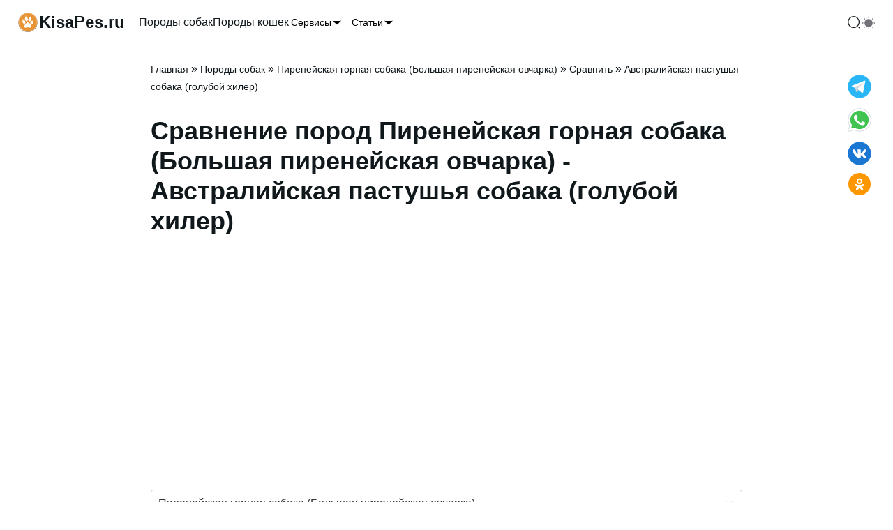

--- FILE ---
content_type: text/html; charset=utf-8
request_url: https://kisapes.ru/dogs/big-dog-pyrenean/comparison-of-breeds/australian-cattle-dog-blue-heeler/
body_size: 34804
content:
<!DOCTYPE html><html lang="ru-RU" prefix="og: http://ogp.me/ns# article: http://ogp.me/ns/article# profile: http://ogp.me/ns/profile# fb: http://ogp.me/ns/fb#"><head><meta charSet="utf-8"/><meta content="viewport-fit=cover, width=device-width,  minimum-scale=1" name="viewport"/><link href="/favicon.ico" rel="icon"/><meta name="robots" content="follow, index, max-snippet:-1, max-video-preview:-1, max-image-preview:large"/><title>Сравнение пород собак - Пиренейская горная собака (Большая пиренейская овчарка) - Австралийская пастушья собака (голубой хилер)</title><meta name="description" content="Сравнение пород собак Пиренейская горная собака (Большая пиренейская овчарка) - Австралийская пастушья собака (голубой хилер) по характеристикам и параметрам как: рост, вес, продолжительность жизни и др."/><link rel="canonical" href="https://kisapes.ru/dogs/big-dog-pyrenean/comparison-of-breeds/australian-cattle-dog-blue-heeler/"/><meta property="og:url" content="https://kisapes.ru/dogs/big-dog-pyrenean/comparison-of-breeds/australian-cattle-dog-blue-heeler/"/><meta property="og:locale" content="ru_RU"/><meta property="og:type" content="article"/><meta property="og:title" content="Сравнение пород собак - Пиренейская горная собака (Большая пиренейская овчарка) - Австралийская пастушья собака (голубой хилер)"/><meta property="og:description" content="Сравнение пород собак Пиренейская горная собака (Большая пиренейская овчарка) - Австралийская пастушья собака (голубой хилер) по характеристикам и параметрам как: рост, вес, продолжительность жизни и др."/><meta property="og:site_name" content="Kisapes.ru"/><meta property="og:updated_time" content="2023-10-11T08:53:14"/><meta property="article:published_time" content="2011-04-02T22:43:15"/><meta property="article:modified_time" content="2023-10-11T08:53:14"/><meta name="twitter:image" content="https://kisapes.ru/wp-content/uploads/2021/09/pyrenean-mountain-dog.jpg"/><meta property="og:image" content="https://kisapes.ru/wp-content/uploads/2021/09/pyrenean-mountain-dog.jpg"/><meta property="og:image:secure_url" content="https://kisapes.ru/wp-content/uploads/2021/09/pyrenean-mountain-dog.jpg"/><meta property="og:image:width" content="800"/><meta property="og:image:height" content="607"/><meta property="og:image:alt" content="Пиренейская горная собака (Большая пиренейская овчарка)"/><meta property="og:image:type" content="image/jpeg"/><meta name="twitter:card" content="summary_large_image"/><meta name="twitter:title" content="Сравнение пород собак - Пиренейская горная собака (Большая пиренейская овчарка) - Австралийская пастушья собака (голубой хилер)"/><meta name="twitter:description" content="Сравнение пород собак Пиренейская горная собака (Большая пиренейская овчарка) - Австралийская пастушья собака (голубой хилер) по характеристикам и параметрам как: рост, вес, продолжительность жизни и др."/><meta name="twitter:site" content="@kisapes"/><meta name="twitter:creator" content="@kisapes"/><meta name="twitter:label1" content="Время чтения"/><meta name="twitter:data1" content="Меньше минуты"/><link rel="preload" as="image" imageSrcSet="/_next/image/?url=https%3A%2F%2Fkisapes.ru%2Fwp-content%2Fuploads%2F2021%2F09%2Fpyrenean-mountain-dog-100x100.jpg&amp;w=128&amp;q=75 1x, /_next/image/?url=https%3A%2F%2Fkisapes.ru%2Fwp-content%2Fuploads%2F2021%2F09%2Fpyrenean-mountain-dog-100x100.jpg&amp;w=256&amp;q=75 2x" fetchpriority="high"/><link rel="preload" as="image" imageSrcSet="/_next/image/?url=https%3A%2F%2Fkisapes.ru%2Fwp-content%2Fuploads%2F2021%2F06%2Faustralian-cattle-dog-1-100x100.jpg&amp;w=128&amp;q=75 1x, /_next/image/?url=https%3A%2F%2Fkisapes.ru%2Fwp-content%2Fuploads%2F2021%2F06%2Faustralian-cattle-dog-1-100x100.jpg&amp;w=256&amp;q=75 2x" fetchpriority="high"/><meta name="next-head-count" content="32"/><link rel="icon" href="https://kisapes.ru/wp-content/uploads/2020/09/logo-100x100.png" type="image/png"/><link rel="icon" href="https://kisapes.ru/wp-content/uploads/2020/09/logo.png" type="image/png"/><link rel="apple-touch-icon" href="https://kisapes.ru/wp-content/uploads/2020/09/logo.png"/><meta name="msapplication-TileImage" content="https://kisapes.ru/wp-content/uploads/2020/09/logo.png"/><meta name="yandex-verification" content="7538f2765ceb67d9"/><meta name="google-site-verification" content="fHOwOVCvWJGjSoOpGuR6l-7tWQKY8TWCMBZos2GC-fI"/><meta name="wot-verification" content="16286187139acf68457f"/><script id="script_Yandex_Metrika" defer="" data-nscript="beforeInteractive">
              (function(m,e,t,r,i,k,a){m[i]=m[i]||function(){(m[i].a=m[i].a||[]).push(arguments)};
              m[i].l=1*new Date();k=e.createElement(t),a=e.getElementsByTagName(t)[0],k.async=1,k.src=r,a.parentNode.insertBefore(k,a)})
              (window, document, "script", "https://mc.yandex.ru/metrika/tag.js", "ym");
            
              ym(54856294, "init", {
                    clickmap:true,
                    trackLinks:true,
                    accurateTrackBounce:true
              });
              </script><script id="script_yaContextCb" defer="" data-nscript="beforeInteractive">window.yaContextCb=window.yaContextCb||[]</script><script id="script_yafullscreen" defer="" data-nscript="beforeInteractive">window.yaContextCb.push(()=>{
                      Ya.Context.AdvManager.render({
                        type: 'fullscreen',    
                        platform: 'touch',
                        blockId: 'R-A-429396-70'
                      })
                    })</script><script id="YandexFloorAd" defer="" data-nscript="beforeInteractive">
               setTimeout(loadAfterTime, 10*1000);
               function loadAfterTime() {
                  window.yaContextCb.push(()=>{
                    Ya.Context.AdvManager.render({
                      "blockId": "R-A-429396-71",
                      "type": "floorAd"
                    })
                  })
               }
              </script><link rel="preload" href="/_next/static/css/ff5510b2f0e1ca7d.css" as="style"/><link rel="stylesheet" href="/_next/static/css/ff5510b2f0e1ca7d.css" data-n-g=""/><noscript data-n-css=""></noscript><script defer="" nomodule="" src="/_next/static/chunks/polyfills-78c92fac7aa8fdd8.js"></script><script id="script_ads_context" src="https://yandex.ru/ads/system/context.js" defer="" data-nscript="beforeInteractive"></script><script src="/_next/static/chunks/webpack-c98d7ec135769fe1.js" defer=""></script><script src="/_next/static/chunks/framework-5e8ac8dd643904dd.js" defer=""></script><script src="/_next/static/chunks/main-864fa93dabe7e3c6.js" defer=""></script><script src="/_next/static/chunks/pages/_app-85e6f17869cc52e3.js" defer=""></script><script src="/_next/static/chunks/619-9a321d301fae6ff2.js" defer=""></script><script src="/_next/static/chunks/368-6a25b52705071999.js" defer=""></script><script src="/_next/static/chunks/25-1bbac27423191e3c.js" defer=""></script><script src="/_next/static/chunks/pages/dogs/%5Bslug%5D/comparison-of-breeds/%5Bslug2%5D-9f4c51584d088204.js" defer=""></script><script src="/_next/static/aiFC9-Elv4nhoupcGQ_dz/_buildManifest.js" defer=""></script><script src="/_next/static/aiFC9-Elv4nhoupcGQ_dz/_ssgManifest.js" defer=""></script></head><body class="min-h-screen bg-background antialiased"><div id="__next"><div data-overlay-container="true"><script>!function(){try{var d=document.documentElement,n='data-theme',s='setAttribute';var e=localStorage.getItem('theme');if('system'===e||(!e&&true)){var t='(prefers-color-scheme: dark)',m=window.matchMedia(t);if(m.media!==t||m.matches){d.style.colorScheme = 'dark';d[s](n,'dark')}else{d.style.colorScheme = 'light';d[s](n,'light')}}else if(e){d[s](n,e|| '')}if(e==='light'||e==='dark')d.style.colorScheme=e}catch(e){}}()</script><div class="relative flex flex-col "><nav class="flex z-40 w-full h-auto items-center justify-center data-[menu-open=true]:border-none sticky top-0 inset-x-0 border-b border-divider backdrop-blur-lg data-[menu-open=true]:backdrop-blur-xl backdrop-saturate-150 bg-background/70" style="--navbar-height:4rem"><header class="z-40 flex px-6 gap-4 w-full flex-row relative flex-nowrap items-center justify-between h-[var(--navbar-height)] max-w-[1280px]"><ul class="flex gap-4 h-full flex-row flex-nowrap items-center data-[justify=start]:justify-start data-[justify=start]:flex-grow data-[justify=start]:basis-0 data-[justify=center]:justify-center data-[justify=end]:justify-end data-[justify=end]:flex-grow data-[justify=end]:basis-0 flex-grow-0 md:hidden mr-10" data-justify="center"><li class="text-medium whitespace-nowrap box-border list-none data-[active=true]:font-semibold w-full h-full"><button class="group flex items-center justify-center w-6 h-full rounded-small tap-highlight-transparent outline-none data-[focus-visible=true]:z-10 data-[focus-visible=true]:outline-2 data-[focus-visible=true]:outline-focus data-[focus-visible=true]:outline-offset-2" type="button" aria-label="Открыть меню" aria-pressed="false"><span class="sr-only">open navigation menu</span><span class="w-full h-full pointer-events-none flex flex-col items-center justify-center text-inherit group-data-[pressed=true]:opacity-70 transition-opacity before:content-[&#x27;&#x27;] before:block before:h-px before:w-6 before:bg-current before:transition-transform before:duration-150 before:-translate-y-1 before:rotate-0 group-data-[open=true]:before:translate-y-px group-data-[open=true]:before:rotate-45 after:content-[&#x27;&#x27;] after:block after:h-px after:w-6 after:bg-current after:transition-transform after:duration-150 after:translate-y-1 after:rotate-0 group-data-[open=true]:after:translate-y-0 group-data-[open=true]:after:-rotate-45"></span></button></li></ul><div class="flex basis-0 flex-row flex-grow flex-nowrap justify-start bg-transparent items-center no-underline text-medium whitespace-nowrap box-border gap-3 max-w-fit"><a class="flex  items-center gap-1" aria-label="На главную" href="/"><svg class="" fill="none" height="32" viewBox="0 0 32 32" width="32" xmlns="http://www.w3.org/2000/svg"><rect fill="var(--secondary)" height="100%" rx="16" width="100%"></rect><image x="0px" y="0px" width="32px" height="32px" href="[data-uri] WXMAAC4jAAAuIwF4pT92AAAIZElEQVRYR5VXa1CU5xV+AYOTP51O//RPm6TtRImaCrKAjokaNTGj EaN2dExsME3itRYvMCi7fN8udxAVWEC5xEqMIFBrLta2pjNtMm2S2kzTTGptmraTKOwuLPebspfv 9Dzn210WRWb6zZzZ9/o85/ae911lt9vVTKLrurKzyC/38x36rAKHNhuSbzcl0ue56fbMJDMT2wFi 9h12PU7TdHXUZlc5VofKseWrXM0UtDGGOazBWhPDHsK4vyL3JY8ijrXl6UziUAUFDtV40rbw3Yac l98/c6j4k/MH6yFoYwxzWIO12IO9YUXup8Q0g3pEc3Zj3BG26liJ/q2rTVlZX7Xv/HSgfZsx1JJO g288SwNnV4ugjTHMYQ3WYg/2AmMK5swKTC7MYwusmkO9XZ+T4bn4ys3h1g3U07CMXLWp1FWd7O+q TvK7qheJdIXEVZNK3sblNNyygbAHe4EBrPspEWlMup2JsSHfof5y7kD9aMcW6m5YDlKfuyY54Kp8 3HA7kwxPbSpLSpSkGu7qJMNV9cNAl9Pi62ZlsRcYwLJGKREdjgi5DPBvnsZxczhir1/Y/4vhluep syZtwuVcFGACYnDDe2G70X12Hbmdi8hdk0JMTm5ITTJ1v/6M0X3mWSjC88kB7AUGsIAp2CGuMOcU Dzg4XrmaXf25eX/DcCuTOy0TDGyAyM0Wuk4kUP+VbOp9ay91lT1MnrrFTGzh3yXUWfIdmeu/fJBc xxMMT10alDKAMcRYwAQ2OKZ4QA+dV2TsEatdtVcf3A7XQXu2wjCts/Ave+DkfOp7N5Pu3LxGA79z SN/NROHx0c/aCN5hT8ErBpQDBrCACWxwgCvMG7JeU5rOx0w/8s1brS+5expXBOH2CDk8wG711C+j wO1BCn8g7Sp7iAauapGx8f/8QRRCyEzFUwhYwAQ2OMAFzogHoFF2rq4untx9eASul4QTYrHcU8tW Vi4gjj8ZhkFB/x3+DdLtrz4kV3Ui+Ue90jeCfvIPe8hz+gkzRyRPLJKkwAQ2c2SBK+wFpWua0u1c xXKPxN04+9LnfU2m9QzMCbWGhq+9Tl0Vcwjx97ZsoWDAz0RBUcTX+2/q43xA28A4K+Hr+y+HZbGZ oOwx8R4rwcc1AGxwgAuc8AJros2ycjkts+1b2Nu6JYhkM62H+9KotyOD+i7toZ43N7Fr5wmBWMuE vt4vqf/XOdIPToxJCEavv0Vd5d9jLyylkU/PR7wQyiMDHOACp13XYhUukeyjuqq3Z7yKYoOC4qnB uU4Tq4f+WCnAhn+C+n91mHov7SYjFO/Rz9rJ07iSFTD7gfFB6XsanmLP7KOecxs5dxJNbzAmsMEB LnDmO7R4VVzomH0gO1e1FG4rHTm/zuisSgzF3yLxjViM2AcmhKD3l7to+KMacTGUHLiaR2PXL8kJ 8HbsYEUGRKHha03iNXcoIYENDnCBs6jAPluVlRTF7/3ZIdWib2gcO7+WOquS/EgayV5OvDudn5gu lsQzaPCDCuoq/S51spjWJUtN6Do+h2O/hMn7TY/xHv+IlxBGPookicjY4ADX3szDqrS4IF6VlxbH 79l/SJ3Le65prGUt3YooYIZg4D1dAKEAvqEPaznG3+fQnCSf9wuRwd8XS9wHfptrrmVPGcGA5Ego B0QBYIMDXOAsKymEAkXxu356UDkPrSkfv7AebvKHQyDFp/JxGvlbq1gfGOuTuI7duEx3f0N/crIC VlMB3+2Qsk72zFw5xqEQ+MEBrt2sAHtgtuRAZtZRZXt19a7Rto1wk88TrmLmETJrQOs2Tq4Voky0 lUEWnAgh/Pg0+Qa+lvb4l++RiWGJeADY4AAXOAvz7fF8FPJm2fhIZGxeafG8uRk1PBg+Nh7xAmfw qSXi4r539gu4EfBJjMNfUOoCYt5D3rbtXLBeJPNCWkST1dQi2OAAFzh1LS9OWa1WVVxcotLT18e/ f2ztjeHmp/m4JAXMK3bSAgBNcOGRhITVKD5REmSlxAsf1UmC4oIS5UPWAxPY4AAXOG02m+LHQp4q LiqM3fHaXnX0xVSb79JWulkZCYMh1zAfpd6Ol0MFyCdkKLvhT0LBdQJzE95/seWT4QuXYmACGxzg AqfGVdi8jLhRUFiknnoy7dufn37e2//zVUFoLO7DNVw5n7ztGXT3J8pMjE4Zu/31x5K47qjLCFjA BDY4wAXOyGUETUqKi2IyXtmlMtYk7Ale3kE3q1PM61jeAuwNPvP9nOXj/7xCY3+/yMXHRj3N6dTd tFqyf+wf79DIX9/Ao4TcVQtJLrLQdQwsYAIbHOACZ+Q6hiAU5WWlsUueXKGO70xtocs/llBMPkhS DIQCtcF1Yq78uquZyJnE7cfMcT5y6EfeArwXGMACJrDBAa57nmSmcCgKClXCvPkPNmcv/40oUWWZ YBcGJaHq0oyQkIhc1SkU6dctlgsn5PYg9gIDWMAENjjCfFOeZBBNxwXhkMfJDx6d82DFa5ZWuvIT 6juzir2R6BNFzLje9SCV0i1JK8S8FnuwFxjAAqaJPcOrWJRAQhbky+v1sQWJauuyRzJvNP6oO/j2 CzTUvJpcHNtblYl+SGdIwn3MYQ3WYg/2AgNYwNRCiXfPq3g6JRx2e0xZaUnMuvRNat6jDz1yYOOC wg8qnvuiv20b4Tj5L24mX8cGEWnzGOawBmuxB3uBAazpyO9RIHpB+HQgaaw2Ta1as14lJMz9xtKF D6/MeGZuVt4LSacqdqa1QdDGGOawBmuxB3vD2T4d+bQKhBdO8YbDEXOsvCwWSbRnX6Zav2mrWrri aZWc9oQI2hjDHNZgLfZEW/1//Dec3hsom3x8YvgMx1VXnnjgVK3zgfpTNbMgaGMMc1iDtTNZHS3/ A+DjRuTxQzVGAAAAAElFTkSuQmCC"></image></svg><p class="font-bold text-inherit text-2xl hidden min-[380px]:flex">KisaPes.ru</p></a></div><ul class="h-full flex-row flex-nowrap items-center data-[justify=start]:justify-start data-[justify=start]:flex-grow data-[justify=start]:basis-0 data-[justify=center]:justify-center data-[justify=end]:justify-end data-[justify=end]:flex-grow data-[justify=end]:basis-0 ml-5 gap-5 hidden md:flex flex-grow-0" data-justify="start"><li class="text-medium whitespace-nowrap box-border list-none data-[active=true]:font-semibold"><a class="relative inline-flex items-center tap-highlight-transparent outline-none data-[focus-visible=true]:z-10 data-[focus-visible=true]:outline-2 data-[focus-visible=true]:outline-focus data-[focus-visible=true]:outline-offset-2 text-medium text-foreground no-underline hover:opacity-80 active:opacity-disabled transition-opacity" tabindex="0" role="link" href="/dogs/">Породы собак</a></li><li class="text-medium whitespace-nowrap box-border list-none data-[active=true]:font-semibold"><a class="relative inline-flex items-center tap-highlight-transparent outline-none data-[focus-visible=true]:z-10 data-[focus-visible=true]:outline-2 data-[focus-visible=true]:outline-focus data-[focus-visible=true]:outline-offset-2 text-medium text-foreground no-underline hover:opacity-80 active:opacity-disabled transition-opacity" tabindex="0" role="link" href="/cats/">Породы кошек</a></li><li class="text-medium whitespace-nowrap box-border list-none data-[active=true]:font-semibold"><button class="group relative inline-flex items-center justify-center box-border appearance-none select-none whitespace-nowrap font-normal overflow-hidden tap-highlight-transparent outline-none data-[focus-visible=true]:z-10 data-[focus-visible=true]:outline-2 data-[focus-visible=true]:outline-focus data-[focus-visible=true]:outline-offset-2 min-w-unit-20 h-unit-10 text-small gap-unit-2 rounded-small [&amp;&gt;svg]:max-w-[theme(spacing.unit-8)] data-[pressed=true]:scale-[0.97] transition-transform-colors motion-reduce:transition-none text-default-foreground z-10 aria-expanded:scale-[0.97] aria-expanded:opacity-70 subpixel-antialiased p-0 bg-transparent data-[hover=true]:bg-transparent" type="button" id="react-aria-:Rdll6:" aria-haspopup="true" aria-expanded="false">Сервисы<svg height="16" viewBox="0 0 24 24" width="16" xmlns="http://www.w3.org/2000/svg" size="16" aria-hidden="true" focusable="false" tabindex="-1"><path d="m19.92 8.95-6.52 6.52c-.77.77-2.03.77-2.8 0L4.08 8.95" stroke="currentColor" stroke-linecap="round" stroke-linejoin="round" stroke-miterlimit="10" stroke-width="1.5"></path></svg></button></li><li class="text-medium whitespace-nowrap box-border list-none data-[active=true]:font-semibold"><button class="group relative inline-flex items-center justify-center box-border appearance-none select-none whitespace-nowrap font-normal overflow-hidden tap-highlight-transparent outline-none data-[focus-visible=true]:z-10 data-[focus-visible=true]:outline-2 data-[focus-visible=true]:outline-focus data-[focus-visible=true]:outline-offset-2 min-w-unit-20 h-unit-10 text-small gap-unit-2 rounded-small [&amp;&gt;svg]:max-w-[theme(spacing.unit-8)] data-[pressed=true]:scale-[0.97] transition-transform-colors motion-reduce:transition-none text-default-foreground z-10 aria-expanded:scale-[0.97] aria-expanded:opacity-70 subpixel-antialiased p-0 bg-transparent data-[hover=true]:bg-transparent" type="button" id="react-aria-:Rhll6:" aria-haspopup="true" aria-expanded="false">Статьи<svg height="16" viewBox="0 0 24 24" width="16" xmlns="http://www.w3.org/2000/svg" size="16" aria-hidden="true" focusable="false" tabindex="-1"><path d="m19.92 8.95-6.52 6.52c-.77.77-2.03.77-2.8 0L4.08 8.95" stroke="currentColor" stroke-linecap="round" stroke-linejoin="round" stroke-miterlimit="10" stroke-width="1.5"></path></svg></button></li></ul><ul class="flex gap-4 h-full flex-row flex-nowrap items-center data-[justify=start]:justify-start data-[justify=start]:flex-grow data-[justify=start]:basis-0 data-[justify=center]:justify-center data-[justify=end]:justify-end data-[justify=end]:flex-grow data-[justify=end]:basis-0 flex-grow-0 pl-4" data-justify="center"><li class="text-medium whitespace-nowrap box-border list-none data-[active=true]:font-semibold flex gap-2"><svg class="transition-opacity hover:opacity-80 cursor-pointer" aria-hidden="true" fill="none" focusable="false" height="20" role="presentation" viewBox="0 0 24 24" width="20"><path d="M11.5 21C16.7467 21 21 16.7467 21 11.5C21 6.25329 16.7467 2 11.5 2C6.25329 2 2 6.25329 2 11.5C2 16.7467 6.25329 21 11.5 21Z" stroke="currentColor" stroke-linecap="round" stroke-linejoin="round" stroke-width="1.5"></path><path d="M22 22L20 20" stroke="currentColor" stroke-linecap="round" stroke-linejoin="round" stroke-width="1.5"></path></svg></li><li class="text-medium whitespace-nowrap box-border list-none data-[active=true]:font-semibold flex gap-2"><div class="w-6 h-6"></div></li></ul></header></nav><div id="MainContent" class="flex-grow"><span aria-hidden="true" class="w-px h-px block" style="margin-left:0.25rem;margin-top:1.25rem"></span><main class="contener mx-auto max-w-4xl px-6 py-6"><section><script type="application/ld+json">{"@context":"https://schema.org","@graph":[{"@type":["Person","Organization"],"@id":"https://kisapes.ru/#person","name":"kisapes.ru","sameAs":["https://twitter.com/kisapes"],"logo":{"@type":"ImageObject","@id":"https://kisapes.ru/#logo","url":"https://kisapes.ru/wp-content/uploads/2020/09/icon_32.png","contentUrl":"https://kisapes.ru/wp-content/uploads/2020/09/icon_32.png","caption":"kisapes.ru","inLanguage":"ru-RU","width":"32","height":"32"},"image":{"@type":"ImageObject","@id":"https://kisapes.ru/#logo","url":"https://kisapes.ru/wp-content/uploads/2020/09/icon_32.png","contentUrl":"https://kisapes.ru/wp-content/uploads/2020/09/icon_32.png","caption":"kisapes.ru","inLanguage":"ru-RU","width":"32","height":"32"}},{"@type":"WebSite","@id":"https://kisapes.ru/#website","url":"https://kisapes.ru","name":"kisapes.ru","publisher":{"@id":"https://kisapes.ru/#person"},"inLanguage":"ru-RU"},{"@type":"ImageObject","@id":"https://kisapes.ru/wp-content/uploads/2020/09/home.jpg","url":"https://kisapes.ru/wp-content/uploads/2020/09/home.jpg","width":"660","height":"440","caption":"Собака и кошка","inLanguage":"ru-RU"},{"@type":"BreadcrumbList","@id":"https://kisapes.ru/dogs/big-dog-pyrenean/comparison-of-breeds/australian-cattle-dog-blue-heeler/#breadcrumb","itemListElement":[{"@type":"ListItem","position":"1","item":{"@id":"https://kisapes.ru","name":"Главная"}},{"@type":"ListItem","position":"2","item":{"@id":"https://kisapes.ru/dogs/","name":"Породы собак"}},{"@type":"ListItem","position":"3","item":{"@id":"https://kisapes.ru/dogs/big-dog-pyrenean/","name":"Пиренейская горная собака (Большая пиренейская овчарка)"}},{"@type":"ListItem","position":"4","item":{"@id":"https://kisapes.ru/dogs/big-dog-pyrenean/comparison-of-breeds/","name":"Сравнить"}},{"@type":"ListItem","position":"5","item":{"@id":"https://kisapes.ru/dogs/big-dog-pyrenean/comparison-of-breeds/australian-cattle-dog-blue-heeler/","name":"Австралийская пастушья собака (голубой хилер)"}}]},{"@type":"WebPage","@id":"https://kisapes.ru/dogs/big-dog-pyrenean/comparison-of-breeds/australian-cattle-dog-blue-heeler/#webpage","url":"https://kisapes.ru/dogs/big-dog-pyrenean/comparison-of-breeds/australian-cattle-dog-blue-heeler/","name":"Сравнение пород собак - Пиренейская горная собака (Большая пиренейская овчарка) - Австралийская пастушья собака (голубой хилер)","datePublished":"2011-04-02T22:43:15","dateModified":"2023-10-11T08:53:14","isPartOf":{"@id":"https://kisapes.ru/#website"},"primaryImageOfPage":{"@id":"https://kisapes.ru/wp-content/uploads/2020/09/home.jpg"},"inLanguage":"ru-RU","breadcrumb":{"@id":"https://kisapes.ru/dogs/big-dog-pyrenean/comparison-of-breeds/australian-cattle-dog-blue-heeler/#breadcrumb"}},{"@type":"Article","headline":"Сравнение пород собак - Пиренейская горная собака (Большая пиренейская овчарка) - Австралийская пастушья собака (голубой хилер)","datePublished":"2011-04-02T22:43:15","dateModified":"2023-10-11T08:53:14","author":{"@type":"Person","name":"admin_kisapes"},"description":"Сравнение пород собак Пиренейская горная собака (Большая пиренейская овчарка) - Австралийская пастушья собака (голубой хилер) по характеристикам и параметрам как: рост, вес, продолжительность жизни и др.","name":"Сравнение пород собак - Пиренейская горная собака (Большая пиренейская овчарка) - Австралийская пастушья собака (голубой хилер)","@id":"https://kisapes.ru/dogs/big-dog-pyrenean/comparison-of-breeds/australian-cattle-dog-blue-heeler/#schema-compare-109-10","isPartOf":{"@id":"https://kisapes.ru/dogs/big-dog-pyrenean/comparison-of-breeds/australian-cattle-dog-blue-heeler/#webpage"},"publisher":{"@id":"https://kisapes.ru/#person"},"image":{"@id":"https://kisapes.ru/wp-content/uploads/2021/09/pyrenean-mountain-dog.jpg"},"inLanguage":"ru-RU","mainEntityOfPage":{"@id":"https://kisapes.ru/dogs/big-dog-pyrenean/comparison-of-breeds/australian-cattle-dog-blue-heeler/#webpage"}}]}</script></section><div class="mx-auto"><nav aria-label="breadcrumbs"><a class="relative inline-flex items-center tap-highlight-transparent outline-none data-[focus-visible=true]:z-10 data-[focus-visible=true]:outline-2 data-[focus-visible=true]:outline-focus data-[focus-visible=true]:outline-offset-2 no-underline hover:opacity-80 active:opacity-disabled transition-opacity text-sm text-current" tabindex="0" role="link" href="/">Главная</a><span> » </span><a class="relative inline-flex items-center tap-highlight-transparent outline-none data-[focus-visible=true]:z-10 data-[focus-visible=true]:outline-2 data-[focus-visible=true]:outline-focus data-[focus-visible=true]:outline-offset-2 no-underline hover:opacity-80 active:opacity-disabled transition-opacity text-sm text-current" tabindex="0" role="link" href="/dogs/">Породы собак</a><span> » </span><a class="relative inline-flex items-center tap-highlight-transparent outline-none data-[focus-visible=true]:z-10 data-[focus-visible=true]:outline-2 data-[focus-visible=true]:outline-focus data-[focus-visible=true]:outline-offset-2 no-underline hover:opacity-80 active:opacity-disabled transition-opacity text-sm text-current" tabindex="0" role="link" href="/dogs/big-dog-pyrenean/">Пиренейская горная собака (Большая пиренейская овчарка)</a><span> » </span><a class="relative inline-flex items-center tap-highlight-transparent outline-none data-[focus-visible=true]:z-10 data-[focus-visible=true]:outline-2 data-[focus-visible=true]:outline-focus data-[focus-visible=true]:outline-offset-2 no-underline hover:opacity-80 active:opacity-disabled transition-opacity text-sm text-current" tabindex="0" role="link" href="/dogs/big-dog-pyrenean/comparison-of-breeds/">Сравнить</a><span> » </span><span class="text-sm text-current">Австралийская пастушья собака (голубой хилер)</span></nav><h1>Сравнение пород Пиренейская горная собака (Большая пиренейская овчарка) - Австралийская пастушья собака (голубой хилер)</h1><div id="yandex_rtb_R-A-429396-41_R-A-429396-42" class="mx-auto my-8 overflow-hidden w-full min-h-[300px] "></div><style data-emotion="css b62m3t-container">.css-b62m3t-container{position:relative;box-sizing:border-box;}</style><div class="mb-5 css-b62m3t-container"><style data-emotion="css 7pg0cj-a11yText">.css-7pg0cj-a11yText{z-index:9999;border:0;clip:rect(1px, 1px, 1px, 1px);height:1px;width:1px;position:absolute;overflow:hidden;padding:0;white-space:nowrap;}</style><span id="react-select-:R2776:-live-region" class="css-7pg0cj-a11yText"></span><span aria-live="polite" aria-atomic="false" aria-relevant="additions text" class="css-7pg0cj-a11yText"></span><style data-emotion="css v68sna-control">.css-v68sna-control{-webkit-align-items:center;-webkit-box-align:center;-ms-flex-align:center;align-items:center;cursor:default;display:-webkit-box;display:-webkit-flex;display:-ms-flexbox;display:flex;-webkit-box-flex-wrap:wrap;-webkit-flex-wrap:wrap;-ms-flex-wrap:wrap;flex-wrap:wrap;-webkit-box-pack:justify;-webkit-justify-content:space-between;justify-content:space-between;min-height:38px;outline:0!important;position:relative;-webkit-transition:all 100ms;transition:all 100ms;background-color:white;border-color:hsl(0, 0%, 80%);border-radius:4px;border-style:solid;border-width:1px;box-sizing:border-box;}.css-v68sna-control:hover{border-color:hsl(0, 0%, 70%);}</style><div class=" css-v68sna-control"><style data-emotion="css hlgwow">.css-hlgwow{-webkit-align-items:center;-webkit-box-align:center;-ms-flex-align:center;align-items:center;display:grid;-webkit-flex:1;-ms-flex:1;flex:1;-webkit-box-flex-wrap:wrap;-webkit-flex-wrap:wrap;-ms-flex-wrap:wrap;flex-wrap:wrap;-webkit-overflow-scrolling:touch;position:relative;overflow:hidden;padding:2px 8px;box-sizing:border-box;}</style><div class=" css-hlgwow"><style data-emotion="css 1dimb5e-singleValue">.css-1dimb5e-singleValue{grid-area:1/1/2/3;max-width:100%;overflow:hidden;text-overflow:ellipsis;white-space:nowrap;color:hsl(0, 0%, 20%);margin-left:2px;margin-right:2px;box-sizing:border-box;}</style><div class=" css-1dimb5e-singleValue">Пиренейская горная собака (Большая пиренейская овчарка)</div><style data-emotion="css 19bb58m">.css-19bb58m{visibility:visible;-webkit-flex:1 1 auto;-ms-flex:1 1 auto;flex:1 1 auto;display:inline-grid;grid-area:1/1/2/3;grid-template-columns:0 min-content;margin:2px;padding-bottom:2px;padding-top:2px;color:hsl(0, 0%, 20%);box-sizing:border-box;}.css-19bb58m:after{content:attr(data-value) " ";visibility:hidden;white-space:pre;grid-area:1/2;font:inherit;min-width:2px;border:0;margin:0;outline:0;padding:0;}</style><div class=" css-19bb58m" data-value=""><input class="" style="label:input;color:inherit;background:0;opacity:1;width:100%;grid-area:1 / 2;font:inherit;min-width:2px;border:0;margin:0;outline:0;padding:0" autoCapitalize="none" autoComplete="off" autoCorrect="off" id="react-select-:R2776:-input" spellcheck="false" tabindex="0" type="text" aria-autocomplete="list" aria-expanded="false" aria-haspopup="true" aria-label="Выбор породы собаки для сравнения" role="combobox" value=""/></div></div><style data-emotion="css 1wy0on6">.css-1wy0on6{-webkit-align-items:center;-webkit-box-align:center;-ms-flex-align:center;align-items:center;-webkit-align-self:stretch;-ms-flex-item-align:stretch;align-self:stretch;display:-webkit-box;display:-webkit-flex;display:-ms-flexbox;display:flex;-webkit-flex-shrink:0;-ms-flex-negative:0;flex-shrink:0;box-sizing:border-box;}</style><div class=" css-1wy0on6"><style data-emotion="css 1u9des2-indicatorSeparator">.css-1u9des2-indicatorSeparator{-webkit-align-self:stretch;-ms-flex-item-align:stretch;align-self:stretch;width:1px;background-color:hsl(0, 0%, 80%);margin-bottom:8px;margin-top:8px;box-sizing:border-box;}</style><span class=" css-1u9des2-indicatorSeparator"></span><style data-emotion="css 1xc3v61-indicatorContainer">.css-1xc3v61-indicatorContainer{display:-webkit-box;display:-webkit-flex;display:-ms-flexbox;display:flex;-webkit-transition:color 150ms;transition:color 150ms;color:hsl(0, 0%, 80%);padding:8px;box-sizing:border-box;}.css-1xc3v61-indicatorContainer:hover{color:hsl(0, 0%, 60%);}</style><div class=" css-1xc3v61-indicatorContainer" aria-hidden="true"><style data-emotion="css 8mmkcg">.css-8mmkcg{display:inline-block;fill:currentColor;line-height:1;stroke:currentColor;stroke-width:0;}</style><svg height="20" width="20" viewBox="0 0 20 20" aria-hidden="true" focusable="false" class="css-8mmkcg"><path d="M4.516 7.548c0.436-0.446 1.043-0.481 1.576 0l3.908 3.747 3.908-3.747c0.533-0.481 1.141-0.446 1.574 0 0.436 0.445 0.408 1.197 0 1.615-0.406 0.418-4.695 4.502-4.695 4.502-0.217 0.223-0.502 0.335-0.787 0.335s-0.57-0.112-0.789-0.335c0 0-4.287-4.084-4.695-4.502s-0.436-1.17 0-1.615z"></path></svg></div></div></div></div><div class="m-5 align-middle"><img alt="VS" loading="lazy" width="75" height="56" decoding="async" data-nimg="1" class="m-auto" style="color:transparent" srcSet="/_next/image/?url=%2Fimg%2Fvs.png&amp;w=96&amp;q=75 1x, /_next/image/?url=%2Fimg%2Fvs.png&amp;w=256&amp;q=75 2x" src="/_next/image/?url=%2Fimg%2Fvs.png&amp;w=256&amp;q=75"/></div><style data-emotion="css b62m3t-container">.css-b62m3t-container{position:relative;box-sizing:border-box;}</style><div class="mb-5 css-b62m3t-container"><style data-emotion="css 7pg0cj-a11yText">.css-7pg0cj-a11yText{z-index:9999;border:0;clip:rect(1px, 1px, 1px, 1px);height:1px;width:1px;position:absolute;overflow:hidden;padding:0;white-space:nowrap;}</style><span id="react-select-:R3776:-live-region" class="css-7pg0cj-a11yText"></span><span aria-live="polite" aria-atomic="false" aria-relevant="additions text" class="css-7pg0cj-a11yText"></span><style data-emotion="css v68sna-control">.css-v68sna-control{-webkit-align-items:center;-webkit-box-align:center;-ms-flex-align:center;align-items:center;cursor:default;display:-webkit-box;display:-webkit-flex;display:-ms-flexbox;display:flex;-webkit-box-flex-wrap:wrap;-webkit-flex-wrap:wrap;-ms-flex-wrap:wrap;flex-wrap:wrap;-webkit-box-pack:justify;-webkit-justify-content:space-between;justify-content:space-between;min-height:38px;outline:0!important;position:relative;-webkit-transition:all 100ms;transition:all 100ms;background-color:white;border-color:hsl(0, 0%, 80%);border-radius:4px;border-style:solid;border-width:1px;box-sizing:border-box;}.css-v68sna-control:hover{border-color:hsl(0, 0%, 70%);}</style><div class=" css-v68sna-control"><style data-emotion="css hlgwow">.css-hlgwow{-webkit-align-items:center;-webkit-box-align:center;-ms-flex-align:center;align-items:center;display:grid;-webkit-flex:1;-ms-flex:1;flex:1;-webkit-box-flex-wrap:wrap;-webkit-flex-wrap:wrap;-ms-flex-wrap:wrap;flex-wrap:wrap;-webkit-overflow-scrolling:touch;position:relative;overflow:hidden;padding:2px 8px;box-sizing:border-box;}</style><div class=" css-hlgwow"><style data-emotion="css 1dimb5e-singleValue">.css-1dimb5e-singleValue{grid-area:1/1/2/3;max-width:100%;overflow:hidden;text-overflow:ellipsis;white-space:nowrap;color:hsl(0, 0%, 20%);margin-left:2px;margin-right:2px;box-sizing:border-box;}</style><div class=" css-1dimb5e-singleValue">Австралийская пастушья собака (голубой хилер)</div><style data-emotion="css 19bb58m">.css-19bb58m{visibility:visible;-webkit-flex:1 1 auto;-ms-flex:1 1 auto;flex:1 1 auto;display:inline-grid;grid-area:1/1/2/3;grid-template-columns:0 min-content;margin:2px;padding-bottom:2px;padding-top:2px;color:hsl(0, 0%, 20%);box-sizing:border-box;}.css-19bb58m:after{content:attr(data-value) " ";visibility:hidden;white-space:pre;grid-area:1/2;font:inherit;min-width:2px;border:0;margin:0;outline:0;padding:0;}</style><div class=" css-19bb58m" data-value=""><input class="" style="label:input;color:inherit;background:0;opacity:1;width:100%;grid-area:1 / 2;font:inherit;min-width:2px;border:0;margin:0;outline:0;padding:0" autoCapitalize="none" autoComplete="off" autoCorrect="off" id="react-select-:R3776:-input" spellcheck="false" tabindex="0" type="text" aria-autocomplete="list" aria-expanded="false" aria-haspopup="true" aria-label="Выбор породы собаки для сравнения" role="combobox" value=""/></div></div><style data-emotion="css 1wy0on6">.css-1wy0on6{-webkit-align-items:center;-webkit-box-align:center;-ms-flex-align:center;align-items:center;-webkit-align-self:stretch;-ms-flex-item-align:stretch;align-self:stretch;display:-webkit-box;display:-webkit-flex;display:-ms-flexbox;display:flex;-webkit-flex-shrink:0;-ms-flex-negative:0;flex-shrink:0;box-sizing:border-box;}</style><div class=" css-1wy0on6"><style data-emotion="css 1u9des2-indicatorSeparator">.css-1u9des2-indicatorSeparator{-webkit-align-self:stretch;-ms-flex-item-align:stretch;align-self:stretch;width:1px;background-color:hsl(0, 0%, 80%);margin-bottom:8px;margin-top:8px;box-sizing:border-box;}</style><span class=" css-1u9des2-indicatorSeparator"></span><style data-emotion="css 1xc3v61-indicatorContainer">.css-1xc3v61-indicatorContainer{display:-webkit-box;display:-webkit-flex;display:-ms-flexbox;display:flex;-webkit-transition:color 150ms;transition:color 150ms;color:hsl(0, 0%, 80%);padding:8px;box-sizing:border-box;}.css-1xc3v61-indicatorContainer:hover{color:hsl(0, 0%, 60%);}</style><div class=" css-1xc3v61-indicatorContainer" aria-hidden="true"><style data-emotion="css 8mmkcg">.css-8mmkcg{display:inline-block;fill:currentColor;line-height:1;stroke:currentColor;stroke-width:0;}</style><svg height="20" width="20" viewBox="0 0 20 20" aria-hidden="true" focusable="false" class="css-8mmkcg"><path d="M4.516 7.548c0.436-0.446 1.043-0.481 1.576 0l3.908 3.747 3.908-3.747c0.533-0.481 1.141-0.446 1.574 0 0.436 0.445 0.408 1.197 0 1.615-0.406 0.418-4.695 4.502-4.695 4.502-0.217 0.223-0.502 0.335-0.787 0.335s-0.57-0.112-0.789-0.335c0 0-4.287-4.084-4.695-4.502s-0.436-1.17 0-1.615z"></path></svg></div></div></div></div><table class="min-w-full p-0 m-0 border text-small"><thead><tr><th class="p-0 m-0 w-1/2"></th><th class="p-1 m-0 w-1/4" colSpan="2"><a href="/dogs/big-dog-pyrenean/"><div class="flex justify-center"><img alt="Пиренейская горная собака (Большая пиренейская овчарка)" fetchpriority="high" width="100" height="100" decoding="async" data-nimg="1" class="rounded-lg" style="color:transparent" srcSet="/_next/image/?url=https%3A%2F%2Fkisapes.ru%2Fwp-content%2Fuploads%2F2021%2F09%2Fpyrenean-mountain-dog-100x100.jpg&amp;w=128&amp;q=75 1x, /_next/image/?url=https%3A%2F%2Fkisapes.ru%2Fwp-content%2Fuploads%2F2021%2F09%2Fpyrenean-mountain-dog-100x100.jpg&amp;w=256&amp;q=75 2x" src="/_next/image/?url=https%3A%2F%2Fkisapes.ru%2Fwp-content%2Fuploads%2F2021%2F09%2Fpyrenean-mountain-dog-100x100.jpg&amp;w=256&amp;q=75"/></div></a></th><th class="p-1 m-0 w-1/4" colSpan="2"><a href="/dogs/australian-cattle-dog-blue-heeler/"><div class="flex justify-center"><img alt="Австралийская пастушья собака (голубой хилер)" fetchpriority="high" width="100" height="100" decoding="async" data-nimg="1" class="rounded-lg" style="color:transparent" srcSet="/_next/image/?url=https%3A%2F%2Fkisapes.ru%2Fwp-content%2Fuploads%2F2021%2F06%2Faustralian-cattle-dog-1-100x100.jpg&amp;w=128&amp;q=75 1x, /_next/image/?url=https%3A%2F%2Fkisapes.ru%2Fwp-content%2Fuploads%2F2021%2F06%2Faustralian-cattle-dog-1-100x100.jpg&amp;w=256&amp;q=75 2x" src="/_next/image/?url=https%3A%2F%2Fkisapes.ru%2Fwp-content%2Fuploads%2F2021%2F06%2Faustralian-cattle-dog-1-100x100.jpg&amp;w=256&amp;q=75"/></div></a></th></tr><tr><th class="p-0 m-0 w-1/2"></th><th class="p-1 m-0 w-1/4" colSpan="2"><a class="text-primary text-small mb-0" href="/dogs/big-dog-pyrenean/">Пиренейская горная собака (Большая пиренейская овчарка)</a></th><th class="p-1 m-0 w-1/4" colSpan="2"><a class="text-primary text-small mb-0" href="/dogs/australian-cattle-dog-blue-heeler/">Австралийская пастушья собака (голубой хилер)</a></th></tr><tr><th class="p-1 m-0" colSpan="5">Характеристика породы</th></tr></thead><tbody><tr class="bg-primary-100/50"><td class="p-1 m-0">Рост (см.)</td><td class="p-1 m-0 w-16"><div class="flex flex-col gap-2 w-full" id="react-aria-:R11jn76:" aria-label="Рост (см.)" aria-valuenow="81" aria-valuemin="0" aria-valuemax="100" aria-valuetext="81" role="progressbar"><div class="z-0 relative bg-default-300/50 overflow-hidden h-1 rounded-full"><div class="h-full bg-primary rounded-full transition-transform !duration-500" style="transform:translateX(-100%)"></div></div></div></td><td class="p-1 m-0">81</td><td class="p-1 m-0 w-16"><div class="flex flex-col gap-2 w-full" id="react-aria-:R21jn76:" aria-label="Рост (см.)" aria-valuenow="51" aria-valuemin="0" aria-valuemax="100" aria-valuetext="51" role="progressbar"><div class="z-0 relative bg-default-300/50 overflow-hidden h-1 rounded-full"><div class="h-full bg-primary rounded-full transition-transform !duration-500" style="transform:translateX(-100%)"></div></div></div></td><td class="p-1 m-0">51</td></tr><tr class="bg-warning-100/50"><td class="p-1 m-0">Вес (кг.)</td><td class="p-1 m-0 w-16"><div class="flex flex-col gap-2 w-full" id="react-aria-:R12jn76:" aria-label="Вес (кг.)" aria-valuenow="60" aria-valuemin="0" aria-valuemax="120" aria-valuetext="60" role="progressbar"><div class="z-0 relative bg-default-300/50 overflow-hidden h-1 rounded-full"><div class="h-full bg-primary rounded-full transition-transform !duration-500" style="transform:translateX(-100%)"></div></div></div></td><td class="p-1 m-0">60</td><td class="p-1 m-0 w-16"><div class="flex flex-col gap-2 w-full" id="react-aria-:R22jn76:" aria-label="Вес (кг.)" aria-valuenow="20" aria-valuemin="0" aria-valuemax="120" aria-valuetext="20" role="progressbar"><div class="z-0 relative bg-default-300/50 overflow-hidden h-1 rounded-full"><div class="h-full bg-primary rounded-full transition-transform !duration-500" style="transform:translateX(-100%)"></div></div></div></td><td class="p-1 m-0">20</td></tr><tr class="bg-success-100/50"><td class="p-1 m-0">Продолжительность жизни (лет)</td><td class="p-1 m-0 w-16"><div class="flex flex-col gap-2 w-full" id="react-aria-:R13jn76:" aria-label="Продолжительность жизни (лет)" aria-valuenow="11" aria-valuemin="0" aria-valuemax="20" aria-valuetext="11" role="progressbar"><div class="z-0 relative bg-default-300/50 overflow-hidden h-1 rounded-full"><div class="h-full bg-primary rounded-full transition-transform !duration-500" style="transform:translateX(-100%)"></div></div></div></td><td class="p-1 m-0">11</td><td class="p-1 m-0 w-16"><div class="flex flex-col gap-2 w-full" id="react-aria-:R23jn76:" aria-label="Продолжительность жизни (лет)" aria-valuenow="12" aria-valuemin="0" aria-valuemax="20" aria-valuetext="12" role="progressbar"><div class="z-0 relative bg-default-300/50 overflow-hidden h-1 rounded-full"><div class="h-full bg-primary rounded-full transition-transform !duration-500" style="transform:translateX(-100%)"></div></div></div></td><td class="p-1 m-0">12</td></tr><tr class="bg-primary-100/50"><td class="p-1 m-0">Линька</td><td class="p-1 m-0 w-16"><div class="flex flex-col gap-2 w-full" id="react-aria-:R14jn76:" aria-label="Линька" aria-valuenow="5" aria-valuemin="0" aria-valuemax="5" aria-valuetext="5" role="progressbar"><div class="z-0 relative bg-default-300/50 overflow-hidden h-1 rounded-full"><div class="h-full bg-primary rounded-full transition-transform !duration-500" style="transform:translateX(-100%)"></div></div></div></td><td class="p-1 m-0">5</td><td class="p-1 m-0 w-16"><div class="flex flex-col gap-2 w-full" id="react-aria-:R24jn76:" aria-label="Линька" aria-valuenow="0" aria-valuemin="0" aria-valuemax="5" aria-valuetext="нет данных" role="progressbar"><div class="z-0 relative bg-default-300/50 overflow-hidden h-1 rounded-full"><div class="h-full bg-primary rounded-full transition-transform !duration-500" style="transform:translateX(-100%)"></div></div></div></td><td class="p-1 m-0">-</td></tr><tr class="bg-warning-100/50"><td class="p-1 m-0">Агрессивность</td><td class="p-1 m-0 w-16"><div class="flex flex-col gap-2 w-full" id="react-aria-:R15jn76:" aria-label="Агрессивность" aria-valuenow="2" aria-valuemin="0" aria-valuemax="5" aria-valuetext="2" role="progressbar"><div class="z-0 relative bg-default-300/50 overflow-hidden h-1 rounded-full"><div class="h-full bg-primary rounded-full transition-transform !duration-500" style="transform:translateX(-100%)"></div></div></div></td><td class="p-1 m-0">2</td><td class="p-1 m-0 w-16"><div class="flex flex-col gap-2 w-full" id="react-aria-:R25jn76:" aria-label="Агрессивность" aria-valuenow="2" aria-valuemin="0" aria-valuemax="5" aria-valuetext="2" role="progressbar"><div class="z-0 relative bg-default-300/50 overflow-hidden h-1 rounded-full"><div class="h-full bg-primary rounded-full transition-transform !duration-500" style="transform:translateX(-100%)"></div></div></div></td><td class="p-1 m-0">2</td></tr><tr class="bg-success-100/50"><td class="p-1 m-0">Потребность в уходе</td><td class="p-1 m-0 w-16"><div class="flex flex-col gap-2 w-full" id="react-aria-:R16jn76:" aria-label="Потребность в уходе" aria-valuenow="4" aria-valuemin="0" aria-valuemax="5" aria-valuetext="4" role="progressbar"><div class="z-0 relative bg-default-300/50 overflow-hidden h-1 rounded-full"><div class="h-full bg-primary rounded-full transition-transform !duration-500" style="transform:translateX(-100%)"></div></div></div></td><td class="p-1 m-0">4</td><td class="p-1 m-0 w-16"><div class="flex flex-col gap-2 w-full" id="react-aria-:R26jn76:" aria-label="Потребность в уходе" aria-valuenow="0" aria-valuemin="0" aria-valuemax="5" aria-valuetext="нет данных" role="progressbar"><div class="z-0 relative bg-default-300/50 overflow-hidden h-1 rounded-full"><div class="h-full bg-primary rounded-full transition-transform !duration-500" style="transform:translateX(-100%)"></div></div></div></td><td class="p-1 m-0">-</td></tr><tr class="bg-primary-100/50"><td class="p-1 m-0">Дружелюбность</td><td class="p-1 m-0 w-16"><div class="flex flex-col gap-2 w-full" id="react-aria-:R17jn76:" aria-label="Дружелюбность" aria-valuenow="3" aria-valuemin="0" aria-valuemax="5" aria-valuetext="3" role="progressbar"><div class="z-0 relative bg-default-300/50 overflow-hidden h-1 rounded-full"><div class="h-full bg-primary rounded-full transition-transform !duration-500" style="transform:translateX(-100%)"></div></div></div></td><td class="p-1 m-0">3</td><td class="p-1 m-0 w-16"><div class="flex flex-col gap-2 w-full" id="react-aria-:R27jn76:" aria-label="Дружелюбность" aria-valuenow="3" aria-valuemin="0" aria-valuemax="5" aria-valuetext="3" role="progressbar"><div class="z-0 relative bg-default-300/50 overflow-hidden h-1 rounded-full"><div class="h-full bg-primary rounded-full transition-transform !duration-500" style="transform:translateX(-100%)"></div></div></div></td><td class="p-1 m-0">3</td></tr><tr class="bg-warning-100/50"><td class="p-1 m-0">Здоровье</td><td class="p-1 m-0 w-16"><div class="flex flex-col gap-2 w-full" id="react-aria-:R18jn76:" aria-label="Здоровье" aria-valuenow="2" aria-valuemin="0" aria-valuemax="5" aria-valuetext="2" role="progressbar"><div class="z-0 relative bg-default-300/50 overflow-hidden h-1 rounded-full"><div class="h-full bg-primary rounded-full transition-transform !duration-500" style="transform:translateX(-100%)"></div></div></div></td><td class="p-1 m-0">2</td><td class="p-1 m-0 w-16"><div class="flex flex-col gap-2 w-full" id="react-aria-:R28jn76:" aria-label="Здоровье" aria-valuenow="0" aria-valuemin="0" aria-valuemax="5" aria-valuetext="нет данных" role="progressbar"><div class="z-0 relative bg-default-300/50 overflow-hidden h-1 rounded-full"><div class="h-full bg-primary rounded-full transition-transform !duration-500" style="transform:translateX(-100%)"></div></div></div></td><td class="p-1 m-0">-</td></tr><tr class="bg-success-100/50"><td class="p-1 m-0">Отношение к одиночеству</td><td class="p-1 m-0 w-16"><div class="flex flex-col gap-2 w-full" id="react-aria-:R19jn76:" aria-label="Отношение к одиночеству" aria-valuenow="3" aria-valuemin="0" aria-valuemax="5" aria-valuetext="3" role="progressbar"><div class="z-0 relative bg-default-300/50 overflow-hidden h-1 rounded-full"><div class="h-full bg-primary rounded-full transition-transform !duration-500" style="transform:translateX(-100%)"></div></div></div></td><td class="p-1 m-0">3</td><td class="p-1 m-0 w-16"><div class="flex flex-col gap-2 w-full" id="react-aria-:R29jn76:" aria-label="Отношение к одиночеству" aria-valuenow="0" aria-valuemin="0" aria-valuemax="5" aria-valuetext="нет данных" role="progressbar"><div class="z-0 relative bg-default-300/50 overflow-hidden h-1 rounded-full"><div class="h-full bg-primary rounded-full transition-transform !duration-500" style="transform:translateX(-100%)"></div></div></div></td><td class="p-1 m-0">-</td></tr><tr class="bg-primary-100/50"><td class="p-1 m-0">Интеллект</td><td class="p-1 m-0 w-16"><div class="flex flex-col gap-2 w-full" id="react-aria-:R1ajn76:" aria-label="Интеллект" aria-valuenow="5" aria-valuemin="0" aria-valuemax="5" aria-valuetext="5" role="progressbar"><div class="z-0 relative bg-default-300/50 overflow-hidden h-1 rounded-full"><div class="h-full bg-primary rounded-full transition-transform !duration-500" style="transform:translateX(-100%)"></div></div></div></td><td class="p-1 m-0">5</td><td class="p-1 m-0 w-16"><div class="flex flex-col gap-2 w-full" id="react-aria-:R2ajn76:" aria-label="Интеллект" aria-valuenow="0" aria-valuemin="0" aria-valuemax="5" aria-valuetext="нет данных" role="progressbar"><div class="z-0 relative bg-default-300/50 overflow-hidden h-1 rounded-full"><div class="h-full bg-primary rounded-full transition-transform !duration-500" style="transform:translateX(-100%)"></div></div></div></td><td class="p-1 m-0">-</td></tr><tr class="bg-warning-100/50"><td class="p-1 m-0">Охрана</td><td class="p-1 m-0 w-16"><div class="flex flex-col gap-2 w-full" id="react-aria-:R1bjn76:" aria-label="Охрана" aria-valuenow="5" aria-valuemin="0" aria-valuemax="5" aria-valuetext="5" role="progressbar"><div class="z-0 relative bg-default-300/50 overflow-hidden h-1 rounded-full"><div class="h-full bg-primary rounded-full transition-transform !duration-500" style="transform:translateX(-100%)"></div></div></div></td><td class="p-1 m-0">5</td><td class="p-1 m-0 w-16"><div class="flex flex-col gap-2 w-full" id="react-aria-:R2bjn76:" aria-label="Охрана" aria-valuenow="4" aria-valuemin="0" aria-valuemax="5" aria-valuetext="4" role="progressbar"><div class="z-0 relative bg-default-300/50 overflow-hidden h-1 rounded-full"><div class="h-full bg-primary rounded-full transition-transform !duration-500" style="transform:translateX(-100%)"></div></div></div></td><td class="p-1 m-0">4</td></tr><tr class="bg-success-100/50"><td class="p-1 m-0">Шум</td><td class="p-1 m-0 w-16"><div class="flex flex-col gap-2 w-full" id="react-aria-:R1cjn76:" aria-label="Шум" aria-valuenow="2" aria-valuemin="0" aria-valuemax="5" aria-valuetext="2" role="progressbar"><div class="z-0 relative bg-default-300/50 overflow-hidden h-1 rounded-full"><div class="h-full bg-primary rounded-full transition-transform !duration-500" style="transform:translateX(-100%)"></div></div></div></td><td class="p-1 m-0">2</td><td class="p-1 m-0 w-16"><div class="flex flex-col gap-2 w-full" id="react-aria-:R2cjn76:" aria-label="Шум" aria-valuenow="0" aria-valuemin="0" aria-valuemax="5" aria-valuetext="нет данных" role="progressbar"><div class="z-0 relative bg-default-300/50 overflow-hidden h-1 rounded-full"><div class="h-full bg-primary rounded-full transition-transform !duration-500" style="transform:translateX(-100%)"></div></div></div></td><td class="p-1 m-0">-</td></tr><tr class="bg-primary-100/50"><td class="p-1 m-0">Стоимость содержания</td><td class="p-1 m-0 w-16"><div class="flex flex-col gap-2 w-full" id="react-aria-:R1djn76:" aria-label="Стоимость содержания" aria-valuenow="5" aria-valuemin="0" aria-valuemax="5" aria-valuetext="5" role="progressbar"><div class="z-0 relative bg-default-300/50 overflow-hidden h-1 rounded-full"><div class="h-full bg-primary rounded-full transition-transform !duration-500" style="transform:translateX(-100%)"></div></div></div></td><td class="p-1 m-0">5</td><td class="p-1 m-0 w-16"><div class="flex flex-col gap-2 w-full" id="react-aria-:R2djn76:" aria-label="Стоимость содержания" aria-valuenow="0" aria-valuemin="0" aria-valuemax="5" aria-valuetext="нет данных" role="progressbar"><div class="z-0 relative bg-default-300/50 overflow-hidden h-1 rounded-full"><div class="h-full bg-primary rounded-full transition-transform !duration-500" style="transform:translateX(-100%)"></div></div></div></td><td class="p-1 m-0">-</td></tr><tr><td class="p-1 m-0 text-center font-bold" colSpan="5">Черты пород (по 5-бальной шкале)</td></tr><tr class="bg-primary-100/50"><td class="p-1 m-0 text-center" colSpan="5">Активность</td></tr><tr class="bg-primary-100/50"><td class="p-1 m-0">в доме</td><td class="p-1 m-0 w-16"><div class="flex flex-col gap-2 w-full" id="react-aria-:R21ujn76:" aria-label="Активность в доме" aria-valuenow="1.6" aria-valuemin="0" aria-valuemax="5" aria-valuetext="1.6" role="progressbar"><div class="z-0 relative bg-default-300/50 overflow-hidden h-1 rounded-full"><div class="h-full bg-primary rounded-full transition-transform !duration-500" style="transform:translateX(-100%)"></div></div></div></td><td class="p-1 m-0">1.6</td><td class="p-1 m-0 w-16"><div class="flex flex-col gap-2 w-full" id="react-aria-:R41ujn76:" aria-label="Активность в доме" aria-valuenow="2" aria-valuemin="0" aria-valuemax="5" aria-valuetext="2" role="progressbar"><div class="z-0 relative bg-default-300/50 overflow-hidden h-1 rounded-full"><div class="h-full bg-primary rounded-full transition-transform !duration-500" style="transform:translateX(-100%)"></div></div></div></td><td class="p-1 m-0">2</td></tr><tr class="bg-primary-100/50"><td class="p-1 m-0">на улице</td><td class="p-1 m-0 w-16"><div class="flex flex-col gap-2 w-full" id="react-aria-:R22ejn76:" aria-label="Активность на улице" aria-valuenow="2.9" aria-valuemin="0" aria-valuemax="5" aria-valuetext="2.9" role="progressbar"><div class="z-0 relative bg-default-300/50 overflow-hidden h-1 rounded-full"><div class="h-full bg-primary rounded-full transition-transform !duration-500" style="transform:translateX(-100%)"></div></div></div></td><td class="p-1 m-0">2.9</td><td class="p-1 m-0 w-16"><div class="flex flex-col gap-2 w-full" id="react-aria-:R42ejn76:" aria-label="Активность на улице" aria-valuenow="3" aria-valuemin="0" aria-valuemax="5" aria-valuetext="3" role="progressbar"><div class="z-0 relative bg-default-300/50 overflow-hidden h-1 rounded-full"><div class="h-full bg-primary rounded-full transition-transform !duration-500" style="transform:translateX(-100%)"></div></div></div></td><td class="p-1 m-0">3</td></tr><tr class="bg-warning-100/50"><td class="p-1 m-0 text-center" colSpan="5">Повиновение</td></tr><tr class="bg-warning-100/50"><td class="p-1 m-0">дрессировка</td><td class="p-1 m-0 w-16"><div class="flex flex-col gap-2 w-full" id="react-aria-:R23ejn76:" aria-label="Повиновение дрессировка" aria-valuenow="3.3" aria-valuemin="0" aria-valuemax="5" aria-valuetext="3.3" role="progressbar"><div class="z-0 relative bg-default-300/50 overflow-hidden h-1 rounded-full"><div class="h-full bg-primary rounded-full transition-transform !duration-500" style="transform:translateX(-100%)"></div></div></div></td><td class="p-1 m-0">3.3</td><td class="p-1 m-0 w-16"><div class="flex flex-col gap-2 w-full" id="react-aria-:R43ejn76:" aria-label="Повиновение дрессировка" aria-valuenow="4" aria-valuemin="0" aria-valuemax="5" aria-valuetext="4" role="progressbar"><div class="z-0 relative bg-default-300/50 overflow-hidden h-1 rounded-full"><div class="h-full bg-primary rounded-full transition-transform !duration-500" style="transform:translateX(-100%)"></div></div></div></td><td class="p-1 m-0">4</td></tr><tr class="bg-warning-100/50"><td class="p-1 m-0">чужим</td><td class="p-1 m-0 w-16"><div class="flex flex-col gap-2 w-full" id="react-aria-:R23ujn76:" aria-label="Повиновение чужим" aria-valuenow="3.8" aria-valuemin="0" aria-valuemax="5" aria-valuetext="3.8" role="progressbar"><div class="z-0 relative bg-default-300/50 overflow-hidden h-1 rounded-full"><div class="h-full bg-primary rounded-full transition-transform !duration-500" style="transform:translateX(-100%)"></div></div></div></td><td class="p-1 m-0">3.8</td><td class="p-1 m-0 w-16"><div class="flex flex-col gap-2 w-full" id="react-aria-:R43ujn76:" aria-label="Повиновение чужим" aria-valuenow="4.2" aria-valuemin="0" aria-valuemax="5" aria-valuetext="4.2" role="progressbar"><div class="z-0 relative bg-default-300/50 overflow-hidden h-1 rounded-full"><div class="h-full bg-primary rounded-full transition-transform !duration-500" style="transform:translateX(-100%)"></div></div></div></td><td class="p-1 m-0">4.2</td></tr><tr class="bg-success-100/50"><td class="p-1 m-0 text-center" colSpan="5">Доминирование</td></tr><tr class="bg-success-100/50"><td class="p-1 m-0">в семье</td><td class="p-1 m-0 w-16"><div class="flex flex-col gap-2 w-full" id="react-aria-:R24ujn76:" aria-label="Доминирование в семье" aria-valuenow="2.3" aria-valuemin="0" aria-valuemax="5" aria-valuetext="2.3" role="progressbar"><div class="z-0 relative bg-default-300/50 overflow-hidden h-1 rounded-full"><div class="h-full bg-primary rounded-full transition-transform !duration-500" style="transform:translateX(-100%)"></div></div></div></td><td class="p-1 m-0">2.3</td><td class="p-1 m-0 w-16"><div class="flex flex-col gap-2 w-full" id="react-aria-:R44ujn76:" aria-label="Доминирование в семье" aria-valuenow="1.2" aria-valuemin="0" aria-valuemax="5" aria-valuetext="1.2" role="progressbar"><div class="z-0 relative bg-default-300/50 overflow-hidden h-1 rounded-full"><div class="h-full bg-primary rounded-full transition-transform !duration-500" style="transform:translateX(-100%)"></div></div></div></td><td class="p-1 m-0">1.2</td></tr><tr class="bg-success-100/50"><td class="p-1 m-0">над собаками</td><td class="p-1 m-0 w-16"><div class="flex flex-col gap-2 w-full" id="react-aria-:R25ejn76:" aria-label="Доминирование над собаками" aria-valuenow="3.3" aria-valuemin="0" aria-valuemax="5" aria-valuetext="3.3" role="progressbar"><div class="z-0 relative bg-default-300/50 overflow-hidden h-1 rounded-full"><div class="h-full bg-primary rounded-full transition-transform !duration-500" style="transform:translateX(-100%)"></div></div></div></td><td class="p-1 m-0">3.3</td><td class="p-1 m-0 w-16"><div class="flex flex-col gap-2 w-full" id="react-aria-:R45ejn76:" aria-label="Доминирование над собаками" aria-valuenow="2" aria-valuemin="0" aria-valuemax="5" aria-valuetext="2" role="progressbar"><div class="z-0 relative bg-default-300/50 overflow-hidden h-1 rounded-full"><div class="h-full bg-primary rounded-full transition-transform !duration-500" style="transform:translateX(-100%)"></div></div></div></td><td class="p-1 m-0">2</td></tr><tr class="bg-primary-100/50"><td class="p-1 m-0 text-center" colSpan="5">Защита своей территории</td></tr><tr class="bg-primary-100/50"><td class="p-1 m-0">от людей</td><td class="p-1 m-0 w-16"><div class="flex flex-col gap-2 w-full" id="react-aria-:R26ejn76:" aria-label="Защита своей территории от людей" aria-valuenow="3" aria-valuemin="0" aria-valuemax="5" aria-valuetext="3" role="progressbar"><div class="z-0 relative bg-default-300/50 overflow-hidden h-1 rounded-full"><div class="h-full bg-primary rounded-full transition-transform !duration-500" style="transform:translateX(-100%)"></div></div></div></td><td class="p-1 m-0">3</td><td class="p-1 m-0 w-16"><div class="flex flex-col gap-2 w-full" id="react-aria-:R46ejn76:" aria-label="Защита своей территории от людей" aria-valuenow="2.5" aria-valuemin="0" aria-valuemax="5" aria-valuetext="2.5" role="progressbar"><div class="z-0 relative bg-default-300/50 overflow-hidden h-1 rounded-full"><div class="h-full bg-primary rounded-full transition-transform !duration-500" style="transform:translateX(-100%)"></div></div></div></td><td class="p-1 m-0">2.5</td></tr><tr class="bg-primary-100/50"><td class="p-1 m-0">от собак</td><td class="p-1 m-0 w-16"><div class="flex flex-col gap-2 w-full" id="react-aria-:R26ujn76:" aria-label="Защита своей территории от собак" aria-valuenow="3.5" aria-valuemin="0" aria-valuemax="5" aria-valuetext="3.5" role="progressbar"><div class="z-0 relative bg-default-300/50 overflow-hidden h-1 rounded-full"><div class="h-full bg-primary rounded-full transition-transform !duration-500" style="transform:translateX(-100%)"></div></div></div></td><td class="p-1 m-0">3.5</td><td class="p-1 m-0 w-16"><div class="flex flex-col gap-2 w-full" id="react-aria-:R46ujn76:" aria-label="Защита своей территории от собак" aria-valuenow="3" aria-valuemin="0" aria-valuemax="5" aria-valuetext="3" role="progressbar"><div class="z-0 relative bg-default-300/50 overflow-hidden h-1 rounded-full"><div class="h-full bg-primary rounded-full transition-transform !duration-500" style="transform:translateX(-100%)"></div></div></div></td><td class="p-1 m-0">3</td></tr><tr class="bg-warning-100/50"><td class="p-1 m-0 text-center" colSpan="5">Общительность</td></tr><tr class="bg-warning-100/50"><td class="p-1 m-0">в семье</td><td class="p-1 m-0 w-16"><div class="flex flex-col gap-2 w-full" id="react-aria-:R27ujn76:" aria-label="Общительность в семье" aria-valuenow="4.3" aria-valuemin="0" aria-valuemax="5" aria-valuetext="4.3" role="progressbar"><div class="z-0 relative bg-default-300/50 overflow-hidden h-1 rounded-full"><div class="h-full bg-primary rounded-full transition-transform !duration-500" style="transform:translateX(-100%)"></div></div></div></td><td class="p-1 m-0">4.3</td><td class="p-1 m-0 w-16"><div class="flex flex-col gap-2 w-full" id="react-aria-:R47ujn76:" aria-label="Общительность в семье" aria-valuenow="3" aria-valuemin="0" aria-valuemax="5" aria-valuetext="3" role="progressbar"><div class="z-0 relative bg-default-300/50 overflow-hidden h-1 rounded-full"><div class="h-full bg-primary rounded-full transition-transform !duration-500" style="transform:translateX(-100%)"></div></div></div></td><td class="p-1 m-0">3</td></tr><tr class="bg-warning-100/50"><td class="p-1 m-0">с чужими</td><td class="p-1 m-0 w-16"><div class="flex flex-col gap-2 w-full" id="react-aria-:R28ejn76:" aria-label="Общительность с чужими" aria-valuenow="2.8" aria-valuemin="0" aria-valuemax="5" aria-valuetext="2.8" role="progressbar"><div class="z-0 relative bg-default-300/50 overflow-hidden h-1 rounded-full"><div class="h-full bg-primary rounded-full transition-transform !duration-500" style="transform:translateX(-100%)"></div></div></div></td><td class="p-1 m-0">2.8</td><td class="p-1 m-0 w-16"><div class="flex flex-col gap-2 w-full" id="react-aria-:R48ejn76:" aria-label="Общительность с чужими" aria-valuenow="3.5" aria-valuemin="0" aria-valuemax="5" aria-valuetext="3.5" role="progressbar"><div class="z-0 relative bg-default-300/50 overflow-hidden h-1 rounded-full"><div class="h-full bg-primary rounded-full transition-transform !duration-500" style="transform:translateX(-100%)"></div></div></div></td><td class="p-1 m-0">3.5</td></tr><tr class="bg-warning-100/50"><td class="p-1 m-0">с собаками</td><td class="p-1 m-0 w-16"><div class="flex flex-col gap-2 w-full" id="react-aria-:R28ujn76:" aria-label="Общительность с собаками" aria-valuenow="2.8" aria-valuemin="0" aria-valuemax="5" aria-valuetext="2.8" role="progressbar"><div class="z-0 relative bg-default-300/50 overflow-hidden h-1 rounded-full"><div class="h-full bg-primary rounded-full transition-transform !duration-500" style="transform:translateX(-100%)"></div></div></div></td><td class="p-1 m-0">2.8</td><td class="p-1 m-0 w-16"><div class="flex flex-col gap-2 w-full" id="react-aria-:R48ujn76:" aria-label="Общительность с собаками" aria-valuenow="4" aria-valuemin="0" aria-valuemax="5" aria-valuetext="4" role="progressbar"><div class="z-0 relative bg-default-300/50 overflow-hidden h-1 rounded-full"><div class="h-full bg-primary rounded-full transition-transform !duration-500" style="transform:translateX(-100%)"></div></div></div></td><td class="p-1 m-0">4</td></tr><tr class="bg-success-100/50"><td class="p-1 m-0 text-center" colSpan="5">Сосредоточенность</td></tr><tr class="bg-success-100/50"><td class="p-1 m-0">в семье</td><td class="p-1 m-0 w-16"><div class="flex flex-col gap-2 w-full" id="react-aria-:R29ujn76:" aria-label="Сосредоточенность в семье" aria-valuenow="2.5" aria-valuemin="0" aria-valuemax="5" aria-valuetext="2.5" role="progressbar"><div class="z-0 relative bg-default-300/50 overflow-hidden h-1 rounded-full"><div class="h-full bg-primary rounded-full transition-transform !duration-500" style="transform:translateX(-100%)"></div></div></div></td><td class="p-1 m-0">2.5</td><td class="p-1 m-0 w-16"><div class="flex flex-col gap-2 w-full" id="react-aria-:R49ujn76:" aria-label="Сосредоточенность в семье" aria-valuenow="1.2" aria-valuemin="0" aria-valuemax="5" aria-valuetext="1.2" role="progressbar"><div class="z-0 relative bg-default-300/50 overflow-hidden h-1 rounded-full"><div class="h-full bg-primary rounded-full transition-transform !duration-500" style="transform:translateX(-100%)"></div></div></div></td><td class="p-1 m-0">1.2</td></tr><tr class="bg-success-100/50"><td class="p-1 m-0">при чужих</td><td class="p-1 m-0 w-16"><div class="flex flex-col gap-2 w-full" id="react-aria-:R2aejn76:" aria-label="Сосредоточенность при чужих" aria-valuenow="3.4" aria-valuemin="0" aria-valuemax="5" aria-valuetext="3.4" role="progressbar"><div class="z-0 relative bg-default-300/50 overflow-hidden h-1 rounded-full"><div class="h-full bg-primary rounded-full transition-transform !duration-500" style="transform:translateX(-100%)"></div></div></div></td><td class="p-1 m-0">3.4</td><td class="p-1 m-0 w-16"><div class="flex flex-col gap-2 w-full" id="react-aria-:R4aejn76:" aria-label="Сосредоточенность при чужих" aria-valuenow="2" aria-valuemin="0" aria-valuemax="5" aria-valuetext="2" role="progressbar"><div class="z-0 relative bg-default-300/50 overflow-hidden h-1 rounded-full"><div class="h-full bg-primary rounded-full transition-transform !duration-500" style="transform:translateX(-100%)"></div></div></div></td><td class="p-1 m-0">2</td></tr><tr class="bg-success-100/50"><td class="p-1 m-0">при собаках</td><td class="p-1 m-0 w-16"><div class="flex flex-col gap-2 w-full" id="react-aria-:R2aujn76:" aria-label="Сосредоточенность при собаках" aria-valuenow="2.6" aria-valuemin="0" aria-valuemax="5" aria-valuetext="2.6" role="progressbar"><div class="z-0 relative bg-default-300/50 overflow-hidden h-1 rounded-full"><div class="h-full bg-primary rounded-full transition-transform !duration-500" style="transform:translateX(-100%)"></div></div></div></td><td class="p-1 m-0">2.6</td><td class="p-1 m-0 w-16"><div class="flex flex-col gap-2 w-full" id="react-aria-:R4aujn76:" aria-label="Сосредоточенность при собаках" aria-valuenow="2" aria-valuemin="0" aria-valuemax="5" aria-valuetext="2" role="progressbar"><div class="z-0 relative bg-default-300/50 overflow-hidden h-1 rounded-full"><div class="h-full bg-primary rounded-full transition-transform !duration-500" style="transform:translateX(-100%)"></div></div></div></td><td class="p-1 m-0">2</td></tr><tr class="bg-primary-100/50"><td class="p-1 m-0 text-center" colSpan="5">Агрессивность</td></tr><tr class="bg-primary-100/50"><td class="p-1 m-0">в семье</td><td class="p-1 m-0 w-16"><div class="flex flex-col gap-2 w-full" id="react-aria-:R2bujn76:" aria-label="Агрессивность в семье" aria-valuenow="1.5" aria-valuemin="0" aria-valuemax="5" aria-valuetext="1.5" role="progressbar"><div class="z-0 relative bg-default-300/50 overflow-hidden h-1 rounded-full"><div class="h-full bg-primary rounded-full transition-transform !duration-500" style="transform:translateX(-100%)"></div></div></div></td><td class="p-1 m-0">1.5</td><td class="p-1 m-0 w-16"><div class="flex flex-col gap-2 w-full" id="react-aria-:R4bujn76:" aria-label="Агрессивность в семье" aria-valuenow="1" aria-valuemin="0" aria-valuemax="5" aria-valuetext="1" role="progressbar"><div class="z-0 relative bg-default-300/50 overflow-hidden h-1 rounded-full"><div class="h-full bg-primary rounded-full transition-transform !duration-500" style="transform:translateX(-100%)"></div></div></div></td><td class="p-1 m-0">1</td></tr><tr class="bg-primary-100/50"><td class="p-1 m-0">к чужим</td><td class="p-1 m-0 w-16"><div class="flex flex-col gap-2 w-full" id="react-aria-:R2cejn76:" aria-label="Агрессивность к чужим" aria-valuenow="2.8" aria-valuemin="0" aria-valuemax="5" aria-valuetext="2.8" role="progressbar"><div class="z-0 relative bg-default-300/50 overflow-hidden h-1 rounded-full"><div class="h-full bg-primary rounded-full transition-transform !duration-500" style="transform:translateX(-100%)"></div></div></div></td><td class="p-1 m-0">2.8</td><td class="p-1 m-0 w-16"><div class="flex flex-col gap-2 w-full" id="react-aria-:R4cejn76:" aria-label="Агрессивность к чужим" aria-valuenow="2" aria-valuemin="0" aria-valuemax="5" aria-valuetext="2" role="progressbar"><div class="z-0 relative bg-default-300/50 overflow-hidden h-1 rounded-full"><div class="h-full bg-primary rounded-full transition-transform !duration-500" style="transform:translateX(-100%)"></div></div></div></td><td class="p-1 m-0">2</td></tr><tr class="bg-primary-100/50"><td class="p-1 m-0">к собакам</td><td class="p-1 m-0 w-16"><div class="flex flex-col gap-2 w-full" id="react-aria-:R2cujn76:" aria-label="Агрессивность к собакам" aria-valuenow="3.1" aria-valuemin="0" aria-valuemax="5" aria-valuetext="3.1" role="progressbar"><div class="z-0 relative bg-default-300/50 overflow-hidden h-1 rounded-full"><div class="h-full bg-primary rounded-full transition-transform !duration-500" style="transform:translateX(-100%)"></div></div></div></td><td class="p-1 m-0">3.1</td><td class="p-1 m-0 w-16"><div class="flex flex-col gap-2 w-full" id="react-aria-:R4cujn76:" aria-label="Агрессивность к собакам" aria-valuenow="2" aria-valuemin="0" aria-valuemax="5" aria-valuetext="2" role="progressbar"><div class="z-0 relative bg-default-300/50 overflow-hidden h-1 rounded-full"><div class="h-full bg-primary rounded-full transition-transform !duration-500" style="transform:translateX(-100%)"></div></div></div></td><td class="p-1 m-0">2</td></tr><tr class="bg-primary-100/50"><td class="p-1 m-0">к кошкам</td><td class="p-1 m-0 w-16"><div class="flex flex-col gap-2 w-full" id="react-aria-:R2dejn76:" aria-label="Агрессивность к кошкам" aria-valuenow="2.5" aria-valuemin="0" aria-valuemax="5" aria-valuetext="2.5" role="progressbar"><div class="z-0 relative bg-default-300/50 overflow-hidden h-1 rounded-full"><div class="h-full bg-primary rounded-full transition-transform !duration-500" style="transform:translateX(-100%)"></div></div></div></td><td class="p-1 m-0">2.5</td><td class="p-1 m-0 w-16"><div class="flex flex-col gap-2 w-full" id="react-aria-:R4dejn76:" aria-label="Агрессивность к кошкам" aria-valuenow="2" aria-valuemin="0" aria-valuemax="5" aria-valuetext="2" role="progressbar"><div class="z-0 relative bg-default-300/50 overflow-hidden h-1 rounded-full"><div class="h-full bg-primary rounded-full transition-transform !duration-500" style="transform:translateX(-100%)"></div></div></div></td><td class="p-1 m-0">2</td></tr><tr class="bg-warning-100/50"><td class="p-1 m-0 text-center" colSpan="5">Поведение в семье</td></tr><tr class="bg-warning-100/50"><td class="p-1 m-0">успокаиваемость</td><td class="p-1 m-0 w-16"><div class="flex flex-col gap-2 w-full" id="react-aria-:R2eejn76:" aria-label="Поведение в семье успокаиваемость" aria-valuenow="3.6" aria-valuemin="0" aria-valuemax="5" aria-valuetext="3.6" role="progressbar"><div class="z-0 relative bg-default-300/50 overflow-hidden h-1 rounded-full"><div class="h-full bg-primary rounded-full transition-transform !duration-500" style="transform:translateX(-100%)"></div></div></div></td><td class="p-1 m-0">3.6</td><td class="p-1 m-0 w-16"><div class="flex flex-col gap-2 w-full" id="react-aria-:R4eejn76:" aria-label="Поведение в семье успокаиваемость" aria-valuenow="4.3" aria-valuemin="0" aria-valuemax="5" aria-valuetext="4.3" role="progressbar"><div class="z-0 relative bg-default-300/50 overflow-hidden h-1 rounded-full"><div class="h-full bg-primary rounded-full transition-transform !duration-500" style="transform:translateX(-100%)"></div></div></div></td><td class="p-1 m-0">4.3</td></tr><tr class="bg-warning-100/50"><td class="p-1 m-0">требование ласки</td><td class="p-1 m-0 w-16"><div class="flex flex-col gap-2 w-full" id="react-aria-:R2eujn76:" aria-label="Поведение в семье требование ласки" aria-valuenow="3.5" aria-valuemin="0" aria-valuemax="5" aria-valuetext="3.5" role="progressbar"><div class="z-0 relative bg-default-300/50 overflow-hidden h-1 rounded-full"><div class="h-full bg-primary rounded-full transition-transform !duration-500" style="transform:translateX(-100%)"></div></div></div></td><td class="p-1 m-0">3.5</td><td class="p-1 m-0 w-16"><div class="flex flex-col gap-2 w-full" id="react-aria-:R4eujn76:" aria-label="Поведение в семье требование ласки" aria-valuenow="4.2" aria-valuemin="0" aria-valuemax="5" aria-valuetext="4.2" role="progressbar"><div class="z-0 relative bg-default-300/50 overflow-hidden h-1 rounded-full"><div class="h-full bg-primary rounded-full transition-transform !duration-500" style="transform:translateX(-100%)"></div></div></div></td><td class="p-1 m-0">4.2</td></tr><tr class="bg-warning-100/50"><td class="p-1 m-0">возбудимость</td><td class="p-1 m-0 w-16"><div class="flex flex-col gap-2 w-full" id="react-aria-:R2fejn76:" aria-label="Поведение в семье возбудимость" aria-valuenow="2.9" aria-valuemin="0" aria-valuemax="5" aria-valuetext="2.9" role="progressbar"><div class="z-0 relative bg-default-300/50 overflow-hidden h-1 rounded-full"><div class="h-full bg-primary rounded-full transition-transform !duration-500" style="transform:translateX(-100%)"></div></div></div></td><td class="p-1 m-0">2.9</td><td class="p-1 m-0 w-16"><div class="flex flex-col gap-2 w-full" id="react-aria-:R4fejn76:" aria-label="Поведение в семье возбудимость" aria-valuenow="3" aria-valuemin="0" aria-valuemax="5" aria-valuetext="3" role="progressbar"><div class="z-0 relative bg-default-300/50 overflow-hidden h-1 rounded-full"><div class="h-full bg-primary rounded-full transition-transform !duration-500" style="transform:translateX(-100%)"></div></div></div></td><td class="p-1 m-0">3</td></tr><tr class="bg-warning-100/50"><td class="p-1 m-0">игривость</td><td class="p-1 m-0 w-16"><div class="flex flex-col gap-2 w-full" id="react-aria-:R2fujn76:" aria-label="Поведение в семье игривость" aria-valuenow="2.9" aria-valuemin="0" aria-valuemax="5" aria-valuetext="2.9" role="progressbar"><div class="z-0 relative bg-default-300/50 overflow-hidden h-1 rounded-full"><div class="h-full bg-primary rounded-full transition-transform !duration-500" style="transform:translateX(-100%)"></div></div></div></td><td class="p-1 m-0">2.9</td><td class="p-1 m-0 w-16"><div class="flex flex-col gap-2 w-full" id="react-aria-:R4fujn76:" aria-label="Поведение в семье игривость" aria-valuenow="4" aria-valuemin="0" aria-valuemax="5" aria-valuetext="4" role="progressbar"><div class="z-0 relative bg-default-300/50 overflow-hidden h-1 rounded-full"><div class="h-full bg-primary rounded-full transition-transform !duration-500" style="transform:translateX(-100%)"></div></div></div></td><td class="p-1 m-0">4</td></tr><tr class="bg-warning-100/50"><td class="p-1 m-0">черезмерный лай</td><td class="p-1 m-0 w-16"><div class="flex flex-col gap-2 w-full" id="react-aria-:R2gejn76:" aria-label="Поведение в семье черезмерный лай" aria-valuenow="3.3" aria-valuemin="0" aria-valuemax="5" aria-valuetext="3.3" role="progressbar"><div class="z-0 relative bg-default-300/50 overflow-hidden h-1 rounded-full"><div class="h-full bg-primary rounded-full transition-transform !duration-500" style="transform:translateX(-100%)"></div></div></div></td><td class="p-1 m-0">3.3</td><td class="p-1 m-0 w-16"><div class="flex flex-col gap-2 w-full" id="react-aria-:R4gejn76:" aria-label="Поведение в семье черезмерный лай" aria-valuenow="3" aria-valuemin="0" aria-valuemax="5" aria-valuetext="3.3" role="progressbar"><div class="z-0 relative bg-default-300/50 overflow-hidden h-1 rounded-full"><div class="h-full bg-primary rounded-full transition-transform !duration-500" style="transform:translateX(-100%)"></div></div></div></td><td class="p-1 m-0">3</td></tr><tr class="bg-warning-100/50"><td class="p-1 m-0">срывы в поведении</td><td class="p-1 m-0 w-16"><div class="flex flex-col gap-2 w-full" id="react-aria-:R2gujn76:" aria-label="Поведение в семье срывы в поведении" aria-valuenow="1.8" aria-valuemin="0" aria-valuemax="5" aria-valuetext="1.8" role="progressbar"><div class="z-0 relative bg-default-300/50 overflow-hidden h-1 rounded-full"><div class="h-full bg-primary rounded-full transition-transform !duration-500" style="transform:translateX(-100%)"></div></div></div></td><td class="p-1 m-0">1.8</td><td class="p-1 m-0 w-16"><div class="flex flex-col gap-2 w-full" id="react-aria-:R4gujn76:" aria-label="Поведение в семье срывы в поведении" aria-valuenow="2" aria-valuemin="0" aria-valuemax="5" aria-valuetext="2" role="progressbar"><div class="z-0 relative bg-default-300/50 overflow-hidden h-1 rounded-full"><div class="h-full bg-primary rounded-full transition-transform !duration-500" style="transform:translateX(-100%)"></div></div></div></td><td class="p-1 m-0">2</td></tr><tr class="bg-success-100/50"><td class="p-1 m-0 text-center" colSpan="5">Терпимость к детям</td></tr><tr class="bg-success-100/50"><td class="p-1 m-0">до 4 лет</td><td class="p-1 m-0 w-16"><div class="flex flex-col gap-2 w-full" id="react-aria-:R2hujn76:" aria-label="Терпимость к детям до 4 лет" aria-valuenow="3.8" aria-valuemin="0" aria-valuemax="5" aria-valuetext="3.8" role="progressbar"><div class="z-0 relative bg-default-300/50 overflow-hidden h-1 rounded-full"><div class="h-full bg-primary rounded-full transition-transform !duration-500" style="transform:translateX(-100%)"></div></div></div></td><td class="p-1 m-0">3.8</td><td class="p-1 m-0 w-16"><div class="flex flex-col gap-2 w-full" id="react-aria-:R4hujn76:" aria-label="Терпимость к детям до 4 лет" aria-valuenow="4.2" aria-valuemin="0" aria-valuemax="5" aria-valuetext="4.2" role="progressbar"><div class="z-0 relative bg-default-300/50 overflow-hidden h-1 rounded-full"><div class="h-full bg-primary rounded-full transition-transform !duration-500" style="transform:translateX(-100%)"></div></div></div></td><td class="p-1 m-0">4.2</td></tr><tr class="bg-success-100/50"><td class="p-1 m-0">старше 4 лет</td><td class="p-1 m-0 w-16"><div class="flex flex-col gap-2 w-full" id="react-aria-:R2iejn76:" aria-label="Терпимость к детям старше 4 лет" aria-valuenow="4" aria-valuemin="0" aria-valuemax="5" aria-valuetext="4" role="progressbar"><div class="z-0 relative bg-default-300/50 overflow-hidden h-1 rounded-full"><div class="h-full bg-primary rounded-full transition-transform !duration-500" style="transform:translateX(-100%)"></div></div></div></td><td class="p-1 m-0">4</td><td class="p-1 m-0 w-16"><div class="flex flex-col gap-2 w-full" id="react-aria-:R4iejn76:" aria-label="Терпимость к детям старше 4 лет" aria-valuenow="4.5" aria-valuemin="0" aria-valuemax="5" aria-valuetext="4.5" role="progressbar"><div class="z-0 relative bg-default-300/50 overflow-hidden h-1 rounded-full"><div class="h-full bg-primary rounded-full transition-transform !duration-500" style="transform:translateX(-100%)"></div></div></div></td><td class="p-1 m-0">4.5</td></tr><tr class="bg-primary-100/50"><td class="p-1 m-0 text-center" colSpan="5">Служебное использование</td></tr><tr class="bg-primary-100/50"><td class="p-1 m-0">сторож</td><td class="p-1 m-0 w-16"><div class="flex flex-col gap-2 w-full" id="react-aria-:R2jejn76:" aria-label="Служебное использование сторож" aria-valuenow="4.8" aria-valuemin="0" aria-valuemax="5" aria-valuetext="4.8" role="progressbar"><div class="z-0 relative bg-default-300/50 overflow-hidden h-1 rounded-full"><div class="h-full bg-primary rounded-full transition-transform !duration-500" style="transform:translateX(-100%)"></div></div></div></td><td class="p-1 m-0">4.8</td><td class="p-1 m-0 w-16"><div class="flex flex-col gap-2 w-full" id="react-aria-:R4jejn76:" aria-label="Служебное использование сторож" aria-valuenow="4" aria-valuemin="0" aria-valuemax="5" aria-valuetext="4" role="progressbar"><div class="z-0 relative bg-default-300/50 overflow-hidden h-1 rounded-full"><div class="h-full bg-primary rounded-full transition-transform !duration-500" style="transform:translateX(-100%)"></div></div></div></td><td class="p-1 m-0">4</td></tr><tr class="bg-primary-100/50"><td class="p-1 m-0">телохранитель</td><td class="p-1 m-0 w-16"><div class="flex flex-col gap-2 w-full" id="react-aria-:R2jujn76:" aria-label="Служебное использование телохранитель" aria-valuenow="2.9" aria-valuemin="0" aria-valuemax="5" aria-valuetext="2.9" role="progressbar"><div class="z-0 relative bg-default-300/50 overflow-hidden h-1 rounded-full"><div class="h-full bg-primary rounded-full transition-transform !duration-500" style="transform:translateX(-100%)"></div></div></div></td><td class="p-1 m-0">2.9</td><td class="p-1 m-0 w-16"><div class="flex flex-col gap-2 w-full" id="react-aria-:R4jujn76:" aria-label="Служебное использование телохранитель" aria-valuenow="2" aria-valuemin="0" aria-valuemax="5" aria-valuetext="2" role="progressbar"><div class="z-0 relative bg-default-300/50 overflow-hidden h-1 rounded-full"><div class="h-full bg-primary rounded-full transition-transform !duration-500" style="transform:translateX(-100%)"></div></div></div></td><td class="p-1 m-0">2</td></tr></tbody></table><div id="yandex_rtb_R-A-429396-64_R-A-429396-65" class="mx-auto my-8 overflow-hidden w-full min-h-[300px] "></div><h2>Голосование</h2><p>Какая порода вам больше нравится? Чтобы проголосовать, нажмите на выбранную вами породу.</p><div class="flex flex-row w-full mt-5"><div class="w-1/2"><div class="flex flex-col cursor-pointer border-8 rounded-lg border-primary-100/50 p-2 mx-2 text-center"><img alt="Пиренейская горная собака (Большая пиренейская овчарка)" loading="lazy" width="100" height="100" decoding="async" data-nimg="1" class="mx-auto mt-2 rounded-lg" style="color:transparent" srcSet="/_next/image/?url=https%3A%2F%2Fkisapes.ru%2Fwp-content%2Fuploads%2F2021%2F09%2Fpyrenean-mountain-dog-100x100.jpg&amp;w=128&amp;q=75 1x, /_next/image/?url=https%3A%2F%2Fkisapes.ru%2Fwp-content%2Fuploads%2F2021%2F09%2Fpyrenean-mountain-dog-100x100.jpg&amp;w=256&amp;q=75 2x" src="/_next/image/?url=https%3A%2F%2Fkisapes.ru%2Fwp-content%2Fuploads%2F2021%2F09%2Fpyrenean-mountain-dog-100x100.jpg&amp;w=256&amp;q=75"/><div class="mt-2">Пиренейская горная собака (Большая пиренейская овчарка)</div></div></div><div class="w-1/2"><div class="flex flex-col cursor-pointer border-8 rounded-lg border-primary-100/50 p-2 mx-2  text-center"><img alt="Австралийская пастушья собака (голубой хилер)" loading="lazy" width="100" height="100" decoding="async" data-nimg="1" class="mx-auto mt-2 rounded-lg" style="color:transparent" srcSet="/_next/image/?url=https%3A%2F%2Fkisapes.ru%2Fwp-content%2Fuploads%2F2021%2F06%2Faustralian-cattle-dog-1-100x100.jpg&amp;w=128&amp;q=75 1x, /_next/image/?url=https%3A%2F%2Fkisapes.ru%2Fwp-content%2Fuploads%2F2021%2F06%2Faustralian-cattle-dog-1-100x100.jpg&amp;w=256&amp;q=75 2x" src="/_next/image/?url=https%3A%2F%2Fkisapes.ru%2Fwp-content%2Fuploads%2F2021%2F06%2Faustralian-cattle-dog-1-100x100.jpg&amp;w=256&amp;q=75"/><div class="mt-2">Австралийская пастушья собака (голубой хилер)</div></div></div></div><button class="z-0 group relative inline-flex items-center justify-center box-border appearance-none select-none whitespace-nowrap font-normal subpixel-antialiased overflow-hidden tap-highlight-transparent outline-none data-[focus-visible=true]:z-10 data-[focus-visible=true]:outline-2 data-[focus-visible=true]:outline-focus data-[focus-visible=true]:outline-offset-2 px-unit-4 min-w-unit-20 h-unit-10 text-small gap-unit-2 rounded-medium [&amp;&gt;svg]:max-w-[theme(spacing.unit-8)] data-[pressed=true]:scale-[0.97] transition-transform-colors motion-reduce:transition-none bg-primary text-primary-foreground w-full mt-5" type="button">ПОКАЗАТЬ РЕЗУЛЬТАТЫ</button><div class="flex m-2 justify-center"></div><h2>Породу Пиренейская горная собака (Большая пиренейская овчарка) часто сравнивают со следующими породами собак</h2><div class="w-full"><a class="relative inline-flex items-center tap-highlight-transparent outline-none data-[focus-visible=true]:z-10 data-[focus-visible=true]:outline-2 data-[focus-visible=true]:outline-focus data-[focus-visible=true]:outline-offset-2 text-medium text-primary no-underline hover:opacity-80 active:opacity-disabled transition-opacity w-full m-2" tabindex="0" role="link" href="/dogs/big-dog-pyrenean/comparison-of-breeds/golden-retriever/"><button class="flex flex-col relative overflow-hidden height-auto text-foreground box-border bg-content1 outline-none data-[focus-visible=true]:z-10 data-[focus-visible=true]:outline-2 data-[focus-visible=true]:outline-focus data-[focus-visible=true]:outline-offset-2 shadow-medium rounded-large cursor-pointer transition-transform-background motion-reduce:transition-none data-[pressed=true]:scale-[0.97] tap-highlight-transparent w-full" type="button" role="button"><div class="relative flex w-full p-5 flex-auto flex-col place-content-inherit align-items-inherit h-auto break-words text-left overflow-y-auto subpixel-antialiased"><div class="flex justify-center"><img alt="Пиренейская горная собака (Большая пиренейская овчарка)" loading="lazy" width="100" height="100" decoding="async" data-nimg="1" class="m-0 p-0 !rounded-l-lg !rounded-r-none" style="color:transparent" srcSet="/_next/image/?url=https%3A%2F%2Fkisapes.ru%2Fwp-content%2Fuploads%2F2021%2F09%2Fpyrenean-mountain-dog-100x100.jpg&amp;w=128&amp;q=75 1x, /_next/image/?url=https%3A%2F%2Fkisapes.ru%2Fwp-content%2Fuploads%2F2021%2F09%2Fpyrenean-mountain-dog-100x100.jpg&amp;w=256&amp;q=75 2x" src="/_next/image/?url=https%3A%2F%2Fkisapes.ru%2Fwp-content%2Fuploads%2F2021%2F09%2Fpyrenean-mountain-dog-100x100.jpg&amp;w=256&amp;q=75"/><img alt="VS" loading="lazy" width="75" height="100" decoding="async" data-nimg="1" class="m-0 p-0 !rounded-none" style="color:transparent" srcSet="/_next/image/?url=%2Fimg%2Fvs100.jpg&amp;w=96&amp;q=75 1x, /_next/image/?url=%2Fimg%2Fvs100.jpg&amp;w=256&amp;q=75 2x" src="/_next/image/?url=%2Fimg%2Fvs100.jpg&amp;w=256&amp;q=75"/><img alt="Золотистый ретривер (Голден ретривер)" loading="lazy" width="100" height="100" decoding="async" data-nimg="1" class="m-0 p-0 !rounded-r-lg !rounded-l-none" style="color:transparent" srcSet="/_next/image/?url=https%3A%2F%2Fkisapes.ru%2Fwp-content%2Fuploads%2F2020%2F11%2Fgolden-retriever-100x100.jpg&amp;w=128&amp;q=75 1x, /_next/image/?url=https%3A%2F%2Fkisapes.ru%2Fwp-content%2Fuploads%2F2020%2F11%2Fgolden-retriever-100x100.jpg&amp;w=256&amp;q=75 2x" src="/_next/image/?url=https%3A%2F%2Fkisapes.ru%2Fwp-content%2Fuploads%2F2020%2F11%2Fgolden-retriever-100x100.jpg&amp;w=256&amp;q=75"/></div><div class="justify-center text-center mt-5"><p class="!text-center !mb-0">Пиренейская горная собака (Большая пиренейская овчарка)<!-- --> <span class="font-bold"> VS </span>Золотистый ретривер (Голден ретривер)</p></div></div></button></a><a class="relative inline-flex items-center tap-highlight-transparent outline-none data-[focus-visible=true]:z-10 data-[focus-visible=true]:outline-2 data-[focus-visible=true]:outline-focus data-[focus-visible=true]:outline-offset-2 text-medium text-primary no-underline hover:opacity-80 active:opacity-disabled transition-opacity w-full m-2" tabindex="0" role="link" href="/dogs/big-dog-pyrenean/comparison-of-breeds/caucasian-shepherd/"><button class="flex flex-col relative overflow-hidden height-auto text-foreground box-border bg-content1 outline-none data-[focus-visible=true]:z-10 data-[focus-visible=true]:outline-2 data-[focus-visible=true]:outline-focus data-[focus-visible=true]:outline-offset-2 shadow-medium rounded-large cursor-pointer transition-transform-background motion-reduce:transition-none data-[pressed=true]:scale-[0.97] tap-highlight-transparent w-full" type="button" role="button"><div class="relative flex w-full p-5 flex-auto flex-col place-content-inherit align-items-inherit h-auto break-words text-left overflow-y-auto subpixel-antialiased"><div class="flex justify-center"><img alt="Пиренейская горная собака (Большая пиренейская овчарка)" loading="lazy" width="100" height="100" decoding="async" data-nimg="1" class="m-0 p-0 !rounded-l-lg !rounded-r-none" style="color:transparent" srcSet="/_next/image/?url=https%3A%2F%2Fkisapes.ru%2Fwp-content%2Fuploads%2F2021%2F09%2Fpyrenean-mountain-dog-100x100.jpg&amp;w=128&amp;q=75 1x, /_next/image/?url=https%3A%2F%2Fkisapes.ru%2Fwp-content%2Fuploads%2F2021%2F09%2Fpyrenean-mountain-dog-100x100.jpg&amp;w=256&amp;q=75 2x" src="/_next/image/?url=https%3A%2F%2Fkisapes.ru%2Fwp-content%2Fuploads%2F2021%2F09%2Fpyrenean-mountain-dog-100x100.jpg&amp;w=256&amp;q=75"/><img alt="VS" loading="lazy" width="75" height="100" decoding="async" data-nimg="1" class="m-0 p-0 !rounded-none" style="color:transparent" srcSet="/_next/image/?url=%2Fimg%2Fvs100.jpg&amp;w=96&amp;q=75 1x, /_next/image/?url=%2Fimg%2Fvs100.jpg&amp;w=256&amp;q=75 2x" src="/_next/image/?url=%2Fimg%2Fvs100.jpg&amp;w=256&amp;q=75"/><img alt="Кавказская овчарка" loading="lazy" width="100" height="100" decoding="async" data-nimg="1" class="m-0 p-0 !rounded-r-lg !rounded-l-none" style="color:transparent" srcSet="/_next/image/?url=https%3A%2F%2Fkisapes.ru%2Fwp-content%2Fuploads%2F2020%2F11%2Fcaucasian-shepherd-dog-100x100.jpg&amp;w=128&amp;q=75 1x, /_next/image/?url=https%3A%2F%2Fkisapes.ru%2Fwp-content%2Fuploads%2F2020%2F11%2Fcaucasian-shepherd-dog-100x100.jpg&amp;w=256&amp;q=75 2x" src="/_next/image/?url=https%3A%2F%2Fkisapes.ru%2Fwp-content%2Fuploads%2F2020%2F11%2Fcaucasian-shepherd-dog-100x100.jpg&amp;w=256&amp;q=75"/></div><div class="justify-center text-center mt-5"><p class="!text-center !mb-0">Пиренейская горная собака (Большая пиренейская овчарка)<!-- --> <span class="font-bold"> VS </span>Кавказская овчарка</p></div></div></button></a><a class="relative inline-flex items-center tap-highlight-transparent outline-none data-[focus-visible=true]:z-10 data-[focus-visible=true]:outline-2 data-[focus-visible=true]:outline-focus data-[focus-visible=true]:outline-offset-2 text-medium text-primary no-underline hover:opacity-80 active:opacity-disabled transition-opacity w-full m-2" tabindex="0" role="link" href="/dogs/big-dog-pyrenean/comparison-of-breeds/leonberger/"><button class="flex flex-col relative overflow-hidden height-auto text-foreground box-border bg-content1 outline-none data-[focus-visible=true]:z-10 data-[focus-visible=true]:outline-2 data-[focus-visible=true]:outline-focus data-[focus-visible=true]:outline-offset-2 shadow-medium rounded-large cursor-pointer transition-transform-background motion-reduce:transition-none data-[pressed=true]:scale-[0.97] tap-highlight-transparent w-full" type="button" role="button"><div class="relative flex w-full p-5 flex-auto flex-col place-content-inherit align-items-inherit h-auto break-words text-left overflow-y-auto subpixel-antialiased"><div class="flex justify-center"><img alt="Пиренейская горная собака (Большая пиренейская овчарка)" loading="lazy" width="100" height="100" decoding="async" data-nimg="1" class="m-0 p-0 !rounded-l-lg !rounded-r-none" style="color:transparent" srcSet="/_next/image/?url=https%3A%2F%2Fkisapes.ru%2Fwp-content%2Fuploads%2F2021%2F09%2Fpyrenean-mountain-dog-100x100.jpg&amp;w=128&amp;q=75 1x, /_next/image/?url=https%3A%2F%2Fkisapes.ru%2Fwp-content%2Fuploads%2F2021%2F09%2Fpyrenean-mountain-dog-100x100.jpg&amp;w=256&amp;q=75 2x" src="/_next/image/?url=https%3A%2F%2Fkisapes.ru%2Fwp-content%2Fuploads%2F2021%2F09%2Fpyrenean-mountain-dog-100x100.jpg&amp;w=256&amp;q=75"/><img alt="VS" loading="lazy" width="75" height="100" decoding="async" data-nimg="1" class="m-0 p-0 !rounded-none" style="color:transparent" srcSet="/_next/image/?url=%2Fimg%2Fvs100.jpg&amp;w=96&amp;q=75 1x, /_next/image/?url=%2Fimg%2Fvs100.jpg&amp;w=256&amp;q=75 2x" src="/_next/image/?url=%2Fimg%2Fvs100.jpg&amp;w=256&amp;q=75"/><img alt="Леонбергер" loading="lazy" width="100" height="100" decoding="async" data-nimg="1" class="m-0 p-0 !rounded-r-lg !rounded-l-none" style="color:transparent" srcSet="/_next/image/?url=https%3A%2F%2Fkisapes.ru%2Fwp-content%2Fuploads%2F2022%2F01%2Fleonberger-100x100.jpg&amp;w=128&amp;q=75 1x, /_next/image/?url=https%3A%2F%2Fkisapes.ru%2Fwp-content%2Fuploads%2F2022%2F01%2Fleonberger-100x100.jpg&amp;w=256&amp;q=75 2x" src="/_next/image/?url=https%3A%2F%2Fkisapes.ru%2Fwp-content%2Fuploads%2F2022%2F01%2Fleonberger-100x100.jpg&amp;w=256&amp;q=75"/></div><div class="justify-center text-center mt-5"><p class="!text-center !mb-0">Пиренейская горная собака (Большая пиренейская овчарка)<!-- --> <span class="font-bold"> VS </span>Леонбергер</p></div></div></button></a><a class="relative inline-flex items-center tap-highlight-transparent outline-none data-[focus-visible=true]:z-10 data-[focus-visible=true]:outline-2 data-[focus-visible=true]:outline-focus data-[focus-visible=true]:outline-offset-2 text-medium text-primary no-underline hover:opacity-80 active:opacity-disabled transition-opacity w-full m-2" tabindex="0" role="link" href="/dogs/big-dog-pyrenean/comparison-of-breeds/hungarian-kuvasz/"><button class="flex flex-col relative overflow-hidden height-auto text-foreground box-border bg-content1 outline-none data-[focus-visible=true]:z-10 data-[focus-visible=true]:outline-2 data-[focus-visible=true]:outline-focus data-[focus-visible=true]:outline-offset-2 shadow-medium rounded-large cursor-pointer transition-transform-background motion-reduce:transition-none data-[pressed=true]:scale-[0.97] tap-highlight-transparent w-full" type="button" role="button"><div class="relative flex w-full p-5 flex-auto flex-col place-content-inherit align-items-inherit h-auto break-words text-left overflow-y-auto subpixel-antialiased"><div class="flex justify-center"><img alt="Пиренейская горная собака (Большая пиренейская овчарка)" loading="lazy" width="100" height="100" decoding="async" data-nimg="1" class="m-0 p-0 !rounded-l-lg !rounded-r-none" style="color:transparent" srcSet="/_next/image/?url=https%3A%2F%2Fkisapes.ru%2Fwp-content%2Fuploads%2F2021%2F09%2Fpyrenean-mountain-dog-100x100.jpg&amp;w=128&amp;q=75 1x, /_next/image/?url=https%3A%2F%2Fkisapes.ru%2Fwp-content%2Fuploads%2F2021%2F09%2Fpyrenean-mountain-dog-100x100.jpg&amp;w=256&amp;q=75 2x" src="/_next/image/?url=https%3A%2F%2Fkisapes.ru%2Fwp-content%2Fuploads%2F2021%2F09%2Fpyrenean-mountain-dog-100x100.jpg&amp;w=256&amp;q=75"/><img alt="VS" loading="lazy" width="75" height="100" decoding="async" data-nimg="1" class="m-0 p-0 !rounded-none" style="color:transparent" srcSet="/_next/image/?url=%2Fimg%2Fvs100.jpg&amp;w=96&amp;q=75 1x, /_next/image/?url=%2Fimg%2Fvs100.jpg&amp;w=256&amp;q=75 2x" src="/_next/image/?url=%2Fimg%2Fvs100.jpg&amp;w=256&amp;q=75"/><img alt="Венгерский кувас" loading="lazy" width="100" height="100" decoding="async" data-nimg="1" class="m-0 p-0 !rounded-r-lg !rounded-l-none" style="color:transparent" srcSet="/_next/image/?url=https%3A%2F%2Fkisapes.ru%2Fwp-content%2Fuploads%2F2021%2F10%2Fkuvasz-100x100.jpg&amp;w=128&amp;q=75 1x, /_next/image/?url=https%3A%2F%2Fkisapes.ru%2Fwp-content%2Fuploads%2F2021%2F10%2Fkuvasz-100x100.jpg&amp;w=256&amp;q=75 2x" src="/_next/image/?url=https%3A%2F%2Fkisapes.ru%2Fwp-content%2Fuploads%2F2021%2F10%2Fkuvasz-100x100.jpg&amp;w=256&amp;q=75"/></div><div class="justify-center text-center mt-5"><p class="!text-center !mb-0">Пиренейская горная собака (Большая пиренейская овчарка)<!-- --> <span class="font-bold"> VS </span>Венгерский кувас</p></div></div></button></a><a class="relative inline-flex items-center tap-highlight-transparent outline-none data-[focus-visible=true]:z-10 data-[focus-visible=true]:outline-2 data-[focus-visible=true]:outline-focus data-[focus-visible=true]:outline-offset-2 text-medium text-primary no-underline hover:opacity-80 active:opacity-disabled transition-opacity w-full m-2" tabindex="0" role="link" href="/dogs/big-dog-pyrenean/comparison-of-breeds/newfoundland/"><button class="flex flex-col relative overflow-hidden height-auto text-foreground box-border bg-content1 outline-none data-[focus-visible=true]:z-10 data-[focus-visible=true]:outline-2 data-[focus-visible=true]:outline-focus data-[focus-visible=true]:outline-offset-2 shadow-medium rounded-large cursor-pointer transition-transform-background motion-reduce:transition-none data-[pressed=true]:scale-[0.97] tap-highlight-transparent w-full" type="button" role="button"><div class="relative flex w-full p-5 flex-auto flex-col place-content-inherit align-items-inherit h-auto break-words text-left overflow-y-auto subpixel-antialiased"><div class="flex justify-center"><img alt="Пиренейская горная собака (Большая пиренейская овчарка)" loading="lazy" width="100" height="100" decoding="async" data-nimg="1" class="m-0 p-0 !rounded-l-lg !rounded-r-none" style="color:transparent" srcSet="/_next/image/?url=https%3A%2F%2Fkisapes.ru%2Fwp-content%2Fuploads%2F2021%2F09%2Fpyrenean-mountain-dog-100x100.jpg&amp;w=128&amp;q=75 1x, /_next/image/?url=https%3A%2F%2Fkisapes.ru%2Fwp-content%2Fuploads%2F2021%2F09%2Fpyrenean-mountain-dog-100x100.jpg&amp;w=256&amp;q=75 2x" src="/_next/image/?url=https%3A%2F%2Fkisapes.ru%2Fwp-content%2Fuploads%2F2021%2F09%2Fpyrenean-mountain-dog-100x100.jpg&amp;w=256&amp;q=75"/><img alt="VS" loading="lazy" width="75" height="100" decoding="async" data-nimg="1" class="m-0 p-0 !rounded-none" style="color:transparent" srcSet="/_next/image/?url=%2Fimg%2Fvs100.jpg&amp;w=96&amp;q=75 1x, /_next/image/?url=%2Fimg%2Fvs100.jpg&amp;w=256&amp;q=75 2x" src="/_next/image/?url=%2Fimg%2Fvs100.jpg&amp;w=256&amp;q=75"/><img alt="Ньюфаундленд" loading="lazy" width="100" height="100" decoding="async" data-nimg="1" class="m-0 p-0 !rounded-r-lg !rounded-l-none" style="color:transparent" srcSet="/_next/image/?url=https%3A%2F%2Fkisapes.ru%2Fwp-content%2Fuploads%2F2021%2F11%2Fnewfoundland-100x100.jpg&amp;w=128&amp;q=75 1x, /_next/image/?url=https%3A%2F%2Fkisapes.ru%2Fwp-content%2Fuploads%2F2021%2F11%2Fnewfoundland-100x100.jpg&amp;w=256&amp;q=75 2x" src="/_next/image/?url=https%3A%2F%2Fkisapes.ru%2Fwp-content%2Fuploads%2F2021%2F11%2Fnewfoundland-100x100.jpg&amp;w=256&amp;q=75"/></div><div class="justify-center text-center mt-5"><p class="!text-center !mb-0">Пиренейская горная собака (Большая пиренейская овчарка)<!-- --> <span class="font-bold"> VS </span>Ньюфаундленд</p></div></div></button></a></div><h2>За последнее время пользователи сравнивали породы собак</h2><div class="w-full"><a class="relative inline-flex items-center tap-highlight-transparent outline-none data-[focus-visible=true]:z-10 data-[focus-visible=true]:outline-2 data-[focus-visible=true]:outline-focus data-[focus-visible=true]:outline-offset-2 text-medium text-primary no-underline hover:opacity-80 active:opacity-disabled transition-opacity w-full m-2" tabindex="0" role="link" href="/dogs/avstralijskaya-ovcharka/comparison-of-breeds/velsh-korgi-kardigan/"><button class="flex flex-col relative overflow-hidden height-auto text-foreground box-border bg-content1 outline-none data-[focus-visible=true]:z-10 data-[focus-visible=true]:outline-2 data-[focus-visible=true]:outline-focus data-[focus-visible=true]:outline-offset-2 shadow-medium rounded-large cursor-pointer transition-transform-background motion-reduce:transition-none data-[pressed=true]:scale-[0.97] tap-highlight-transparent w-full" type="button" role="button"><div class="relative flex w-full p-5 flex-auto flex-col place-content-inherit align-items-inherit h-auto break-words text-left overflow-y-auto subpixel-antialiased"><div class="flex justify-center"><img alt="Австралийская овчарка (аусси)" loading="lazy" width="100" height="100" decoding="async" data-nimg="1" class="m-0 p-0 !rounded-l-lg !rounded-r-none" style="color:transparent" srcSet="/_next/image/?url=https%3A%2F%2Fkisapes.ru%2Fwp-content%2Fuploads%2F2020%2F11%2Faustralian-shepherd-100x100.jpg&amp;w=128&amp;q=75 1x, /_next/image/?url=https%3A%2F%2Fkisapes.ru%2Fwp-content%2Fuploads%2F2020%2F11%2Faustralian-shepherd-100x100.jpg&amp;w=256&amp;q=75 2x" src="/_next/image/?url=https%3A%2F%2Fkisapes.ru%2Fwp-content%2Fuploads%2F2020%2F11%2Faustralian-shepherd-100x100.jpg&amp;w=256&amp;q=75"/><img alt="VS" loading="lazy" width="75" height="100" decoding="async" data-nimg="1" class="m-0 p-0 !rounded-none" style="color:transparent" srcSet="/_next/image/?url=%2Fimg%2Fvs100.jpg&amp;w=96&amp;q=75 1x, /_next/image/?url=%2Fimg%2Fvs100.jpg&amp;w=256&amp;q=75 2x" src="/_next/image/?url=%2Fimg%2Fvs100.jpg&amp;w=256&amp;q=75"/><img alt="Вельш-корги кардиган" loading="lazy" width="100" height="100" decoding="async" data-nimg="1" class="m-0 p-0 !rounded-r-lg !rounded-l-none" style="color:transparent" srcSet="/_next/image/?url=https%3A%2F%2Fkisapes.ru%2Fwp-content%2Fuploads%2F2020%2F10%2Fvelsh-korgi-kardigan-1-100x100.jpg&amp;w=128&amp;q=75 1x, /_next/image/?url=https%3A%2F%2Fkisapes.ru%2Fwp-content%2Fuploads%2F2020%2F10%2Fvelsh-korgi-kardigan-1-100x100.jpg&amp;w=256&amp;q=75 2x" src="/_next/image/?url=https%3A%2F%2Fkisapes.ru%2Fwp-content%2Fuploads%2F2020%2F10%2Fvelsh-korgi-kardigan-1-100x100.jpg&amp;w=256&amp;q=75"/></div><div class="justify-center text-center mt-5"><p class="!text-center !mb-0">Австралийская овчарка (аусси)<!-- --> <span class="font-bold"> VS </span>Вельш-корги кардиган</p></div></div></button></a><a class="relative inline-flex items-center tap-highlight-transparent outline-none data-[focus-visible=true]:z-10 data-[focus-visible=true]:outline-2 data-[focus-visible=true]:outline-focus data-[focus-visible=true]:outline-offset-2 text-medium text-primary no-underline hover:opacity-80 active:opacity-disabled transition-opacity w-full m-2" tabindex="0" role="link" href="/dogs/maltipu/comparison-of-breeds/kavalerkingcharlzspaniel/"><button class="flex flex-col relative overflow-hidden height-auto text-foreground box-border bg-content1 outline-none data-[focus-visible=true]:z-10 data-[focus-visible=true]:outline-2 data-[focus-visible=true]:outline-focus data-[focus-visible=true]:outline-offset-2 shadow-medium rounded-large cursor-pointer transition-transform-background motion-reduce:transition-none data-[pressed=true]:scale-[0.97] tap-highlight-transparent w-full" type="button" role="button"><div class="relative flex w-full p-5 flex-auto flex-col place-content-inherit align-items-inherit h-auto break-words text-left overflow-y-auto subpixel-antialiased"><div class="flex justify-center"><img alt="Мальтипу" loading="lazy" width="100" height="100" decoding="async" data-nimg="1" class="m-0 p-0 !rounded-l-lg !rounded-r-none" style="color:transparent" srcSet="/_next/image/?url=https%3A%2F%2Fkisapes.ru%2Fwp-content%2Fuploads%2F2024%2F01%2Fmaltipu-00-100x100.jpg&amp;w=128&amp;q=75 1x, /_next/image/?url=https%3A%2F%2Fkisapes.ru%2Fwp-content%2Fuploads%2F2024%2F01%2Fmaltipu-00-100x100.jpg&amp;w=256&amp;q=75 2x" src="/_next/image/?url=https%3A%2F%2Fkisapes.ru%2Fwp-content%2Fuploads%2F2024%2F01%2Fmaltipu-00-100x100.jpg&amp;w=256&amp;q=75"/><img alt="VS" loading="lazy" width="75" height="100" decoding="async" data-nimg="1" class="m-0 p-0 !rounded-none" style="color:transparent" srcSet="/_next/image/?url=%2Fimg%2Fvs100.jpg&amp;w=96&amp;q=75 1x, /_next/image/?url=%2Fimg%2Fvs100.jpg&amp;w=256&amp;q=75 2x" src="/_next/image/?url=%2Fimg%2Fvs100.jpg&amp;w=256&amp;q=75"/><img alt="Кавалер-кинг-чарльз-спаниель" loading="lazy" width="100" height="100" decoding="async" data-nimg="1" class="m-0 p-0 !rounded-r-lg !rounded-l-none" style="color:transparent" srcSet="/_next/image/?url=https%3A%2F%2Fkisapes.ru%2Fwp-content%2Fuploads%2F2021%2F12%2Fcavalier-king-charles-spaniel-100x100.jpg&amp;w=128&amp;q=75 1x, /_next/image/?url=https%3A%2F%2Fkisapes.ru%2Fwp-content%2Fuploads%2F2021%2F12%2Fcavalier-king-charles-spaniel-100x100.jpg&amp;w=256&amp;q=75 2x" src="/_next/image/?url=https%3A%2F%2Fkisapes.ru%2Fwp-content%2Fuploads%2F2021%2F12%2Fcavalier-king-charles-spaniel-100x100.jpg&amp;w=256&amp;q=75"/></div><div class="justify-center text-center mt-5"><p class="!text-center !mb-0">Мальтипу<!-- --> <span class="font-bold"> VS </span>Кавалер-кинг-чарльз-спаниель</p></div></div></button></a><a class="relative inline-flex items-center tap-highlight-transparent outline-none data-[focus-visible=true]:z-10 data-[focus-visible=true]:outline-2 data-[focus-visible=true]:outline-focus data-[focus-visible=true]:outline-offset-2 text-medium text-primary no-underline hover:opacity-80 active:opacity-disabled transition-opacity w-full m-2" tabindex="0" role="link" href="/dogs/avstralijskaya-ovcharka/comparison-of-breeds/vyzhla-hungarian-shorthair/"><button class="flex flex-col relative overflow-hidden height-auto text-foreground box-border bg-content1 outline-none data-[focus-visible=true]:z-10 data-[focus-visible=true]:outline-2 data-[focus-visible=true]:outline-focus data-[focus-visible=true]:outline-offset-2 shadow-medium rounded-large cursor-pointer transition-transform-background motion-reduce:transition-none data-[pressed=true]:scale-[0.97] tap-highlight-transparent w-full" type="button" role="button"><div class="relative flex w-full p-5 flex-auto flex-col place-content-inherit align-items-inherit h-auto break-words text-left overflow-y-auto subpixel-antialiased"><div class="flex justify-center"><img alt="Австралийская овчарка (аусси)" loading="lazy" width="100" height="100" decoding="async" data-nimg="1" class="m-0 p-0 !rounded-l-lg !rounded-r-none" style="color:transparent" srcSet="/_next/image/?url=https%3A%2F%2Fkisapes.ru%2Fwp-content%2Fuploads%2F2020%2F11%2Faustralian-shepherd-100x100.jpg&amp;w=128&amp;q=75 1x, /_next/image/?url=https%3A%2F%2Fkisapes.ru%2Fwp-content%2Fuploads%2F2020%2F11%2Faustralian-shepherd-100x100.jpg&amp;w=256&amp;q=75 2x" src="/_next/image/?url=https%3A%2F%2Fkisapes.ru%2Fwp-content%2Fuploads%2F2020%2F11%2Faustralian-shepherd-100x100.jpg&amp;w=256&amp;q=75"/><img alt="VS" loading="lazy" width="75" height="100" decoding="async" data-nimg="1" class="m-0 p-0 !rounded-none" style="color:transparent" srcSet="/_next/image/?url=%2Fimg%2Fvs100.jpg&amp;w=96&amp;q=75 1x, /_next/image/?url=%2Fimg%2Fvs100.jpg&amp;w=256&amp;q=75 2x" src="/_next/image/?url=%2Fimg%2Fvs100.jpg&amp;w=256&amp;q=75"/><img alt="Венгерская выжла" loading="lazy" width="100" height="100" decoding="async" data-nimg="1" class="m-0 p-0 !rounded-r-lg !rounded-l-none" style="color:transparent" srcSet="/_next/image/?url=https%3A%2F%2Fkisapes.ru%2Fwp-content%2Fuploads%2F2021%2F10%2Fvizsla-100x100.jpg&amp;w=128&amp;q=75 1x, /_next/image/?url=https%3A%2F%2Fkisapes.ru%2Fwp-content%2Fuploads%2F2021%2F10%2Fvizsla-100x100.jpg&amp;w=256&amp;q=75 2x" src="/_next/image/?url=https%3A%2F%2Fkisapes.ru%2Fwp-content%2Fuploads%2F2021%2F10%2Fvizsla-100x100.jpg&amp;w=256&amp;q=75"/></div><div class="justify-center text-center mt-5"><p class="!text-center !mb-0">Австралийская овчарка (аусси)<!-- --> <span class="font-bold"> VS </span>Венгерская выжла</p></div></div></button></a><a class="relative inline-flex items-center tap-highlight-transparent outline-none data-[focus-visible=true]:z-10 data-[focus-visible=true]:outline-2 data-[focus-visible=true]:outline-focus data-[focus-visible=true]:outline-offset-2 text-medium text-primary no-underline hover:opacity-80 active:opacity-disabled transition-opacity w-full m-2" tabindex="0" role="link" href="/dogs/kane-korso/comparison-of-breeds/bulterrier/"><button class="flex flex-col relative overflow-hidden height-auto text-foreground box-border bg-content1 outline-none data-[focus-visible=true]:z-10 data-[focus-visible=true]:outline-2 data-[focus-visible=true]:outline-focus data-[focus-visible=true]:outline-offset-2 shadow-medium rounded-large cursor-pointer transition-transform-background motion-reduce:transition-none data-[pressed=true]:scale-[0.97] tap-highlight-transparent w-full" type="button" role="button"><div class="relative flex w-full p-5 flex-auto flex-col place-content-inherit align-items-inherit h-auto break-words text-left overflow-y-auto subpixel-antialiased"><div class="flex justify-center"><img alt="Кане-корсо" loading="lazy" width="100" height="100" decoding="async" data-nimg="1" class="m-0 p-0 !rounded-l-lg !rounded-r-none" style="color:transparent" srcSet="/_next/image/?url=https%3A%2F%2Fkisapes.ru%2Fwp-content%2Fuploads%2F2023%2F11%2Fkane-korso-100x100.jpg&amp;w=128&amp;q=75 1x, /_next/image/?url=https%3A%2F%2Fkisapes.ru%2Fwp-content%2Fuploads%2F2023%2F11%2Fkane-korso-100x100.jpg&amp;w=256&amp;q=75 2x" src="/_next/image/?url=https%3A%2F%2Fkisapes.ru%2Fwp-content%2Fuploads%2F2023%2F11%2Fkane-korso-100x100.jpg&amp;w=256&amp;q=75"/><img alt="VS" loading="lazy" width="75" height="100" decoding="async" data-nimg="1" class="m-0 p-0 !rounded-none" style="color:transparent" srcSet="/_next/image/?url=%2Fimg%2Fvs100.jpg&amp;w=96&amp;q=75 1x, /_next/image/?url=%2Fimg%2Fvs100.jpg&amp;w=256&amp;q=75 2x" src="/_next/image/?url=%2Fimg%2Fvs100.jpg&amp;w=256&amp;q=75"/><img alt="Бультерьер" loading="lazy" width="100" height="100" decoding="async" data-nimg="1" class="m-0 p-0 !rounded-r-lg !rounded-l-none" style="color:transparent" srcSet="/_next/image/?url=https%3A%2F%2Fkisapes.ru%2Fwp-content%2Fuploads%2F2020%2F09%2Fbulterrier-100x100.jpg&amp;w=128&amp;q=75 1x, /_next/image/?url=https%3A%2F%2Fkisapes.ru%2Fwp-content%2Fuploads%2F2020%2F09%2Fbulterrier-100x100.jpg&amp;w=256&amp;q=75 2x" src="/_next/image/?url=https%3A%2F%2Fkisapes.ru%2Fwp-content%2Fuploads%2F2020%2F09%2Fbulterrier-100x100.jpg&amp;w=256&amp;q=75"/></div><div class="justify-center text-center mt-5"><p class="!text-center !mb-0">Кане-корсо<!-- --> <span class="font-bold"> VS </span>Бультерьер</p></div></div></button></a><a class="relative inline-flex items-center tap-highlight-transparent outline-none data-[focus-visible=true]:z-10 data-[focus-visible=true]:outline-2 data-[focus-visible=true]:outline-focus data-[focus-visible=true]:outline-offset-2 text-medium text-primary no-underline hover:opacity-80 active:opacity-disabled transition-opacity w-full m-2" tabindex="0" role="link" href="/dogs/dzhek-rassel-terer/comparison-of-breeds/bigl/"><button class="flex flex-col relative overflow-hidden height-auto text-foreground box-border bg-content1 outline-none data-[focus-visible=true]:z-10 data-[focus-visible=true]:outline-2 data-[focus-visible=true]:outline-focus data-[focus-visible=true]:outline-offset-2 shadow-medium rounded-large cursor-pointer transition-transform-background motion-reduce:transition-none data-[pressed=true]:scale-[0.97] tap-highlight-transparent w-full" type="button" role="button"><div class="relative flex w-full p-5 flex-auto flex-col place-content-inherit align-items-inherit h-auto break-words text-left overflow-y-auto subpixel-antialiased"><div class="flex justify-center"><img alt="Джек-рассел-терьер" loading="lazy" width="100" height="100" decoding="async" data-nimg="1" class="m-0 p-0 !rounded-l-lg !rounded-r-none" style="color:transparent" srcSet="/_next/image/?url=https%3A%2F%2Fkisapes.ru%2Fwp-content%2Fuploads%2F2020%2F08%2Fdzhek-rassel-terer-03-100x100.jpg&amp;w=128&amp;q=75 1x, /_next/image/?url=https%3A%2F%2Fkisapes.ru%2Fwp-content%2Fuploads%2F2020%2F08%2Fdzhek-rassel-terer-03-100x100.jpg&amp;w=256&amp;q=75 2x" src="/_next/image/?url=https%3A%2F%2Fkisapes.ru%2Fwp-content%2Fuploads%2F2020%2F08%2Fdzhek-rassel-terer-03-100x100.jpg&amp;w=256&amp;q=75"/><img alt="VS" loading="lazy" width="75" height="100" decoding="async" data-nimg="1" class="m-0 p-0 !rounded-none" style="color:transparent" srcSet="/_next/image/?url=%2Fimg%2Fvs100.jpg&amp;w=96&amp;q=75 1x, /_next/image/?url=%2Fimg%2Fvs100.jpg&amp;w=256&amp;q=75 2x" src="/_next/image/?url=%2Fimg%2Fvs100.jpg&amp;w=256&amp;q=75"/><img alt="Бигль" loading="lazy" width="100" height="100" decoding="async" data-nimg="1" class="m-0 p-0 !rounded-r-lg !rounded-l-none" style="color:transparent" srcSet="/_next/image/?url=https%3A%2F%2Fkisapes.ru%2Fwp-content%2Fuploads%2F2020%2F09%2Fbigl-100x100.jpg&amp;w=128&amp;q=75 1x, /_next/image/?url=https%3A%2F%2Fkisapes.ru%2Fwp-content%2Fuploads%2F2020%2F09%2Fbigl-100x100.jpg&amp;w=256&amp;q=75 2x" src="/_next/image/?url=https%3A%2F%2Fkisapes.ru%2Fwp-content%2Fuploads%2F2020%2F09%2Fbigl-100x100.jpg&amp;w=256&amp;q=75"/></div><div class="justify-center text-center mt-5"><p class="!text-center !mb-0">Джек-рассел-терьер<!-- --> <span class="font-bold"> VS </span>Бигль</p></div></div></button></a></div><h2>Часто сравнивают следующие породы собак</h2><div class="w-full"><a class="relative inline-flex items-center tap-highlight-transparent outline-none data-[focus-visible=true]:z-10 data-[focus-visible=true]:outline-2 data-[focus-visible=true]:outline-focus data-[focus-visible=true]:outline-offset-2 text-medium text-primary no-underline hover:opacity-80 active:opacity-disabled transition-opacity w-full m-2" tabindex="0" role="link" href="/dogs/border-kolli/comparison-of-breeds/avstralijskaya-ovcharka/"><button class="flex flex-col relative overflow-hidden height-auto text-foreground box-border bg-content1 outline-none data-[focus-visible=true]:z-10 data-[focus-visible=true]:outline-2 data-[focus-visible=true]:outline-focus data-[focus-visible=true]:outline-offset-2 shadow-medium rounded-large cursor-pointer transition-transform-background motion-reduce:transition-none data-[pressed=true]:scale-[0.97] tap-highlight-transparent w-full" type="button" role="button"><div class="relative flex w-full p-5 flex-auto flex-col place-content-inherit align-items-inherit h-auto break-words text-left overflow-y-auto subpixel-antialiased"><div class="flex justify-center"><img alt="Бордер-колли" loading="lazy" width="100" height="100" decoding="async" data-nimg="1" class="m-0 p-0 !rounded-l-lg !rounded-r-none" style="color:transparent" srcSet="/_next/image/?url=https%3A%2F%2Fkisapes.ru%2Fwp-content%2Fuploads%2F2021%2F11%2Fborder-kolli-100x100.jpg&amp;w=128&amp;q=75 1x, /_next/image/?url=https%3A%2F%2Fkisapes.ru%2Fwp-content%2Fuploads%2F2021%2F11%2Fborder-kolli-100x100.jpg&amp;w=256&amp;q=75 2x" src="/_next/image/?url=https%3A%2F%2Fkisapes.ru%2Fwp-content%2Fuploads%2F2021%2F11%2Fborder-kolli-100x100.jpg&amp;w=256&amp;q=75"/><img alt="VS" loading="lazy" width="75" height="100" decoding="async" data-nimg="1" class="m-0 p-0 !rounded-none" style="color:transparent" srcSet="/_next/image/?url=%2Fimg%2Fvs100.jpg&amp;w=96&amp;q=75 1x, /_next/image/?url=%2Fimg%2Fvs100.jpg&amp;w=256&amp;q=75 2x" src="/_next/image/?url=%2Fimg%2Fvs100.jpg&amp;w=256&amp;q=75"/><img alt="Австралийская овчарка (аусси)" loading="lazy" width="100" height="100" decoding="async" data-nimg="1" class="m-0 p-0 !rounded-r-lg !rounded-l-none" style="color:transparent" srcSet="/_next/image/?url=https%3A%2F%2Fkisapes.ru%2Fwp-content%2Fuploads%2F2020%2F11%2Faustralian-shepherd-100x100.jpg&amp;w=128&amp;q=75 1x, /_next/image/?url=https%3A%2F%2Fkisapes.ru%2Fwp-content%2Fuploads%2F2020%2F11%2Faustralian-shepherd-100x100.jpg&amp;w=256&amp;q=75 2x" src="/_next/image/?url=https%3A%2F%2Fkisapes.ru%2Fwp-content%2Fuploads%2F2020%2F11%2Faustralian-shepherd-100x100.jpg&amp;w=256&amp;q=75"/></div><div class="justify-center text-center mt-5"><p class="!text-center !mb-0">Бордер-колли<!-- --> <span class="font-bold"> VS </span>Австралийская овчарка (аусси)</p></div></div></button></a><a class="relative inline-flex items-center tap-highlight-transparent outline-none data-[focus-visible=true]:z-10 data-[focus-visible=true]:outline-2 data-[focus-visible=true]:outline-focus data-[focus-visible=true]:outline-offset-2 text-medium text-primary no-underline hover:opacity-80 active:opacity-disabled transition-opacity w-full m-2" tabindex="0" role="link" href="/dogs/chikhuakhua/comparison-of-breeds/pomeranskij-shpits/"><button class="flex flex-col relative overflow-hidden height-auto text-foreground box-border bg-content1 outline-none data-[focus-visible=true]:z-10 data-[focus-visible=true]:outline-2 data-[focus-visible=true]:outline-focus data-[focus-visible=true]:outline-offset-2 shadow-medium rounded-large cursor-pointer transition-transform-background motion-reduce:transition-none data-[pressed=true]:scale-[0.97] tap-highlight-transparent w-full" type="button" role="button"><div class="relative flex w-full p-5 flex-auto flex-col place-content-inherit align-items-inherit h-auto break-words text-left overflow-y-auto subpixel-antialiased"><div class="flex justify-center"><img alt="Чихуахуа" loading="lazy" width="100" height="100" decoding="async" data-nimg="1" class="m-0 p-0 !rounded-l-lg !rounded-r-none" style="color:transparent" srcSet="/_next/image/?url=https%3A%2F%2Fkisapes.ru%2Fwp-content%2Fuploads%2F2023%2F11%2Fchikhuakhua-00-100x100.jpg&amp;w=128&amp;q=75 1x, /_next/image/?url=https%3A%2F%2Fkisapes.ru%2Fwp-content%2Fuploads%2F2023%2F11%2Fchikhuakhua-00-100x100.jpg&amp;w=256&amp;q=75 2x" src="/_next/image/?url=https%3A%2F%2Fkisapes.ru%2Fwp-content%2Fuploads%2F2023%2F11%2Fchikhuakhua-00-100x100.jpg&amp;w=256&amp;q=75"/><img alt="VS" loading="lazy" width="75" height="100" decoding="async" data-nimg="1" class="m-0 p-0 !rounded-none" style="color:transparent" srcSet="/_next/image/?url=%2Fimg%2Fvs100.jpg&amp;w=96&amp;q=75 1x, /_next/image/?url=%2Fimg%2Fvs100.jpg&amp;w=256&amp;q=75 2x" src="/_next/image/?url=%2Fimg%2Fvs100.jpg&amp;w=256&amp;q=75"/><img alt="Померанский шпиц" loading="lazy" width="100" height="100" decoding="async" data-nimg="1" class="m-0 p-0 !rounded-r-lg !rounded-l-none" style="color:transparent" srcSet="/_next/image/?url=https%3A%2F%2Fkisapes.ru%2Fwp-content%2Fuploads%2F2020%2F09%2Fpomeranskij-shpits-100x100.jpg&amp;w=128&amp;q=75 1x, /_next/image/?url=https%3A%2F%2Fkisapes.ru%2Fwp-content%2Fuploads%2F2020%2F09%2Fpomeranskij-shpits-100x100.jpg&amp;w=256&amp;q=75 2x" src="/_next/image/?url=https%3A%2F%2Fkisapes.ru%2Fwp-content%2Fuploads%2F2020%2F09%2Fpomeranskij-shpits-100x100.jpg&amp;w=256&amp;q=75"/></div><div class="justify-center text-center mt-5"><p class="!text-center !mb-0">Чихуахуа<!-- --> <span class="font-bold"> VS </span>Померанский шпиц</p></div></div></button></a><a class="relative inline-flex items-center tap-highlight-transparent outline-none data-[focus-visible=true]:z-10 data-[focus-visible=true]:outline-2 data-[focus-visible=true]:outline-focus data-[focus-visible=true]:outline-offset-2 text-medium text-primary no-underline hover:opacity-80 active:opacity-disabled transition-opacity w-full m-2" tabindex="0" role="link" href="/dogs/nemetskaya-ovcharka/comparison-of-breeds/labrador/"><button class="flex flex-col relative overflow-hidden height-auto text-foreground box-border bg-content1 outline-none data-[focus-visible=true]:z-10 data-[focus-visible=true]:outline-2 data-[focus-visible=true]:outline-focus data-[focus-visible=true]:outline-offset-2 shadow-medium rounded-large cursor-pointer transition-transform-background motion-reduce:transition-none data-[pressed=true]:scale-[0.97] tap-highlight-transparent w-full" type="button" role="button"><div class="relative flex w-full p-5 flex-auto flex-col place-content-inherit align-items-inherit h-auto break-words text-left overflow-y-auto subpixel-antialiased"><div class="flex justify-center"><img alt="Немецкая овчарка" loading="lazy" width="100" height="100" decoding="async" data-nimg="1" class="m-0 p-0 !rounded-l-lg !rounded-r-none" style="color:transparent" srcSet="/_next/image/?url=https%3A%2F%2Fkisapes.ru%2Fwp-content%2Fuploads%2F2020%2F09%2Fnemetskaya-ovcharka-100x100.jpg&amp;w=128&amp;q=75 1x, /_next/image/?url=https%3A%2F%2Fkisapes.ru%2Fwp-content%2Fuploads%2F2020%2F09%2Fnemetskaya-ovcharka-100x100.jpg&amp;w=256&amp;q=75 2x" src="/_next/image/?url=https%3A%2F%2Fkisapes.ru%2Fwp-content%2Fuploads%2F2020%2F09%2Fnemetskaya-ovcharka-100x100.jpg&amp;w=256&amp;q=75"/><img alt="VS" loading="lazy" width="75" height="100" decoding="async" data-nimg="1" class="m-0 p-0 !rounded-none" style="color:transparent" srcSet="/_next/image/?url=%2Fimg%2Fvs100.jpg&amp;w=96&amp;q=75 1x, /_next/image/?url=%2Fimg%2Fvs100.jpg&amp;w=256&amp;q=75 2x" src="/_next/image/?url=%2Fimg%2Fvs100.jpg&amp;w=256&amp;q=75"/><img alt="Лабрадор ретривер" loading="lazy" width="100" height="100" decoding="async" data-nimg="1" class="m-0 p-0 !rounded-r-lg !rounded-l-none" style="color:transparent" srcSet="/_next/image/?url=https%3A%2F%2Fkisapes.ru%2Fwp-content%2Fuploads%2F2020%2F09%2Flabrador-100x100.jpg&amp;w=128&amp;q=75 1x, /_next/image/?url=https%3A%2F%2Fkisapes.ru%2Fwp-content%2Fuploads%2F2020%2F09%2Flabrador-100x100.jpg&amp;w=256&amp;q=75 2x" src="/_next/image/?url=https%3A%2F%2Fkisapes.ru%2Fwp-content%2Fuploads%2F2020%2F09%2Flabrador-100x100.jpg&amp;w=256&amp;q=75"/></div><div class="justify-center text-center mt-5"><p class="!text-center !mb-0">Немецкая овчарка<!-- --> <span class="font-bold"> VS </span>Лабрадор ретривер</p></div></div></button></a><a class="relative inline-flex items-center tap-highlight-transparent outline-none data-[focus-visible=true]:z-10 data-[focus-visible=true]:outline-2 data-[focus-visible=true]:outline-focus data-[focus-visible=true]:outline-offset-2 text-medium text-primary no-underline hover:opacity-80 active:opacity-disabled transition-opacity w-full m-2" tabindex="0" role="link" href="/dogs/amerikanskij-staffordshirskij-terer/comparison-of-breeds/kane-korso/"><button class="flex flex-col relative overflow-hidden height-auto text-foreground box-border bg-content1 outline-none data-[focus-visible=true]:z-10 data-[focus-visible=true]:outline-2 data-[focus-visible=true]:outline-focus data-[focus-visible=true]:outline-offset-2 shadow-medium rounded-large cursor-pointer transition-transform-background motion-reduce:transition-none data-[pressed=true]:scale-[0.97] tap-highlight-transparent w-full" type="button" role="button"><div class="relative flex w-full p-5 flex-auto flex-col place-content-inherit align-items-inherit h-auto break-words text-left overflow-y-auto subpixel-antialiased"><div class="flex justify-center"><img alt="Американский стаффордширский терьер" loading="lazy" width="100" height="100" decoding="async" data-nimg="1" class="m-0 p-0 !rounded-l-lg !rounded-r-none" style="color:transparent" srcSet="/_next/image/?url=https%3A%2F%2Fkisapes.ru%2Fwp-content%2Fuploads%2F2020%2F09%2Famerikanskij-staffordshirskij-terer-100x100.jpg&amp;w=128&amp;q=75 1x, /_next/image/?url=https%3A%2F%2Fkisapes.ru%2Fwp-content%2Fuploads%2F2020%2F09%2Famerikanskij-staffordshirskij-terer-100x100.jpg&amp;w=256&amp;q=75 2x" src="/_next/image/?url=https%3A%2F%2Fkisapes.ru%2Fwp-content%2Fuploads%2F2020%2F09%2Famerikanskij-staffordshirskij-terer-100x100.jpg&amp;w=256&amp;q=75"/><img alt="VS" loading="lazy" width="75" height="100" decoding="async" data-nimg="1" class="m-0 p-0 !rounded-none" style="color:transparent" srcSet="/_next/image/?url=%2Fimg%2Fvs100.jpg&amp;w=96&amp;q=75 1x, /_next/image/?url=%2Fimg%2Fvs100.jpg&amp;w=256&amp;q=75 2x" src="/_next/image/?url=%2Fimg%2Fvs100.jpg&amp;w=256&amp;q=75"/><img alt="Кане-корсо" loading="lazy" width="100" height="100" decoding="async" data-nimg="1" class="m-0 p-0 !rounded-r-lg !rounded-l-none" style="color:transparent" srcSet="/_next/image/?url=https%3A%2F%2Fkisapes.ru%2Fwp-content%2Fuploads%2F2023%2F11%2Fkane-korso-100x100.jpg&amp;w=128&amp;q=75 1x, /_next/image/?url=https%3A%2F%2Fkisapes.ru%2Fwp-content%2Fuploads%2F2023%2F11%2Fkane-korso-100x100.jpg&amp;w=256&amp;q=75 2x" src="/_next/image/?url=https%3A%2F%2Fkisapes.ru%2Fwp-content%2Fuploads%2F2023%2F11%2Fkane-korso-100x100.jpg&amp;w=256&amp;q=75"/></div><div class="justify-center text-center mt-5"><p class="!text-center !mb-0">Американский стаффордширский терьер<!-- --> <span class="font-bold"> VS </span>Кане-корсо</p></div></div></button></a><a class="relative inline-flex items-center tap-highlight-transparent outline-none data-[focus-visible=true]:z-10 data-[focus-visible=true]:outline-2 data-[focus-visible=true]:outline-focus data-[focus-visible=true]:outline-offset-2 text-medium text-primary no-underline hover:opacity-80 active:opacity-disabled transition-opacity w-full m-2" tabindex="0" role="link" href="/dogs/dzhek-rassel-terer/comparison-of-breeds/taksa/"><button class="flex flex-col relative overflow-hidden height-auto text-foreground box-border bg-content1 outline-none data-[focus-visible=true]:z-10 data-[focus-visible=true]:outline-2 data-[focus-visible=true]:outline-focus data-[focus-visible=true]:outline-offset-2 shadow-medium rounded-large cursor-pointer transition-transform-background motion-reduce:transition-none data-[pressed=true]:scale-[0.97] tap-highlight-transparent w-full" type="button" role="button"><div class="relative flex w-full p-5 flex-auto flex-col place-content-inherit align-items-inherit h-auto break-words text-left overflow-y-auto subpixel-antialiased"><div class="flex justify-center"><img alt="Джек-рассел-терьер" loading="lazy" width="100" height="100" decoding="async" data-nimg="1" class="m-0 p-0 !rounded-l-lg !rounded-r-none" style="color:transparent" srcSet="/_next/image/?url=https%3A%2F%2Fkisapes.ru%2Fwp-content%2Fuploads%2F2020%2F08%2Fdzhek-rassel-terer-03-100x100.jpg&amp;w=128&amp;q=75 1x, /_next/image/?url=https%3A%2F%2Fkisapes.ru%2Fwp-content%2Fuploads%2F2020%2F08%2Fdzhek-rassel-terer-03-100x100.jpg&amp;w=256&amp;q=75 2x" src="/_next/image/?url=https%3A%2F%2Fkisapes.ru%2Fwp-content%2Fuploads%2F2020%2F08%2Fdzhek-rassel-terer-03-100x100.jpg&amp;w=256&amp;q=75"/><img alt="VS" loading="lazy" width="75" height="100" decoding="async" data-nimg="1" class="m-0 p-0 !rounded-none" style="color:transparent" srcSet="/_next/image/?url=%2Fimg%2Fvs100.jpg&amp;w=96&amp;q=75 1x, /_next/image/?url=%2Fimg%2Fvs100.jpg&amp;w=256&amp;q=75 2x" src="/_next/image/?url=%2Fimg%2Fvs100.jpg&amp;w=256&amp;q=75"/><img alt="Такса" loading="lazy" width="100" height="100" decoding="async" data-nimg="1" class="m-0 p-0 !rounded-r-lg !rounded-l-none" style="color:transparent" srcSet="/_next/image/?url=https%3A%2F%2Fkisapes.ru%2Fwp-content%2Fuploads%2F2020%2F09%2Ftaksa-100x100.jpg&amp;w=128&amp;q=75 1x, /_next/image/?url=https%3A%2F%2Fkisapes.ru%2Fwp-content%2Fuploads%2F2020%2F09%2Ftaksa-100x100.jpg&amp;w=256&amp;q=75 2x" src="/_next/image/?url=https%3A%2F%2Fkisapes.ru%2Fwp-content%2Fuploads%2F2020%2F09%2Ftaksa-100x100.jpg&amp;w=256&amp;q=75"/></div><div class="justify-center text-center mt-5"><p class="!text-center !mb-0">Джек-рассел-терьер<!-- --> <span class="font-bold"> VS </span>Такса</p></div></div></button></a></div><div id="yandex_rtb_R-A-429396-72" class="mx-auto my-8 overflow-hidden w-full min-h-[500px] "></div></div><div class="flex flex-row fixed left-1/2 bottom-0 -translate-x-1/2 z-50 lg:hidden items-center"><svg xmlns="http://www.w3.org/2000/svg" viewBox="0 0 48 48" width="48px" height="48px" role="img" aria-label="Telegram" class="cursor-pointer p-1 hover:opacity-75"><desc>Telegram</desc><path fill="#29b6f6" d="M24 4A20 20 0 1 0 24 44A20 20 0 1 0 24 4Z"></path><path fill="#fff" d="M33.95,15l-3.746,19.126c0,0-0.161,0.874-1.245,0.874c-0.576,0-0.873-0.274-0.873-0.274l-8.114-6.733 l-3.97-2.001l-5.095-1.355c0,0-0.907-0.262-0.907-1.012c0-0.625,0.933-0.923,0.933-0.923l21.316-8.468 c-0.001-0.001,0.651-0.235,1.126-0.234C33.667,14,34,14.125,34,14.5C34,14.75,33.95,15,33.95,15z"></path><path fill="#b0bec5" d="M23,30.505l-3.426,3.374c0,0-0.149,0.115-0.348,0.12c-0.069,0.002-0.143-0.009-0.219-0.043 l0.964-5.965L23,30.505z"></path><path fill="#cfd8dc" d="M29.897,18.196c-0.169-0.22-0.481-0.26-0.701-0.093L16,26c0,0,2.106,5.892,2.427,6.912 c0.322,1.021,0.58,1.045,0.58,1.045l0.964-5.965l9.832-9.096C30.023,18.729,30.064,18.416,29.897,18.196z"></path></svg><svg xmlns="http://www.w3.org/2000/svg" viewBox="0 0 48 48" width="48px" height="48px" clip-rule="evenodd" role="img" aria-label="Whatsapp" class="cursor-pointer p-1 hover:opacity-75"><desc>Whatsapp</desc><path fill="#fff" d="M4.868,43.303l2.694-9.835C5.9,30.59,5.026,27.324,5.027,23.979C5.032,13.514,13.548,5,24.014,5c5.079,0.002,9.845,1.979,13.43,5.566c3.584,3.588,5.558,8.356,5.556,13.428c-0.004,10.465-8.522,18.98-18.986,18.98c-0.001,0,0,0,0,0h-0.008c-3.177-0.001-6.3-0.798-9.073-2.311L4.868,43.303z"></path><path fill="#fff" d="M4.868,43.803c-0.132,0-0.26-0.052-0.355-0.148c-0.125-0.127-0.174-0.312-0.127-0.483l2.639-9.636c-1.636-2.906-2.499-6.206-2.497-9.556C4.532,13.238,13.273,4.5,24.014,4.5c5.21,0.002,10.105,2.031,13.784,5.713c3.679,3.683,5.704,8.577,5.702,13.781c-0.004,10.741-8.746,19.48-19.486,19.48c-3.189-0.001-6.344-0.788-9.144-2.277l-9.875,2.589C4.953,43.798,4.911,43.803,4.868,43.803z"></path><path fill="#cfd8dc" d="M24.014,5c5.079,0.002,9.845,1.979,13.43,5.566c3.584,3.588,5.558,8.356,5.556,13.428c-0.004,10.465-8.522,18.98-18.986,18.98h-0.008c-3.177-0.001-6.3-0.798-9.073-2.311L4.868,43.303l2.694-9.835C5.9,30.59,5.026,27.324,5.027,23.979C5.032,13.514,13.548,5,24.014,5 M24.014,42.974C24.014,42.974,24.014,42.974,24.014,42.974C24.014,42.974,24.014,42.974,24.014,42.974 M24.014,42.974C24.014,42.974,24.014,42.974,24.014,42.974C24.014,42.974,24.014,42.974,24.014,42.974 M24.014,4C24.014,4,24.014,4,24.014,4C12.998,4,4.032,12.962,4.027,23.979c-0.001,3.367,0.849,6.685,2.461,9.622l-2.585,9.439c-0.094,0.345,0.002,0.713,0.254,0.967c0.19,0.192,0.447,0.297,0.711,0.297c0.085,0,0.17-0.011,0.254-0.033l9.687-2.54c2.828,1.468,5.998,2.243,9.197,2.244c11.024,0,19.99-8.963,19.995-19.98c0.002-5.339-2.075-10.359-5.848-14.135C34.378,6.083,29.357,4.002,24.014,4L24.014,4z"></path><path fill="#40c351" d="M35.176,12.832c-2.98-2.982-6.941-4.625-11.157-4.626c-8.704,0-15.783,7.076-15.787,15.774c-0.001,2.981,0.833,5.883,2.413,8.396l0.376,0.597l-1.595,5.821l5.973-1.566l0.577,0.342c2.422,1.438,5.2,2.198,8.032,2.199h0.006c8.698,0,15.777-7.077,15.78-15.776C39.795,19.778,38.156,15.814,35.176,12.832z"></path><path fill="#fff" fill-rule="evenodd" d="M19.268,16.045c-0.355-0.79-0.729-0.806-1.068-0.82c-0.277-0.012-0.593-0.011-0.909-0.011c-0.316,0-0.83,0.119-1.265,0.594c-0.435,0.475-1.661,1.622-1.661,3.956c0,2.334,1.7,4.59,1.937,4.906c0.237,0.316,3.282,5.259,8.104,7.161c4.007,1.58,4.823,1.266,5.693,1.187c0.87-0.079,2.807-1.147,3.202-2.255c0.395-1.108,0.395-2.057,0.277-2.255c-0.119-0.198-0.435-0.316-0.909-0.554s-2.807-1.385-3.242-1.543c-0.435-0.158-0.751-0.237-1.068,0.238c-0.316,0.474-1.225,1.543-1.502,1.859c-0.277,0.317-0.554,0.357-1.028,0.119c-0.474-0.238-2.002-0.738-3.815-2.354c-1.41-1.257-2.362-2.81-2.639-3.285c-0.277-0.474-0.03-0.731,0.208-0.968c0.213-0.213,0.474-0.554,0.712-0.831c0.237-0.277,0.316-0.475,0.474-0.791c0.158-0.317,0.079-0.594-0.04-0.831C20.612,19.329,19.69,16.983,19.268,16.045z" clip-rule="evenodd"></path></svg><svg xmlns="http://www.w3.org/2000/svg" viewBox="0 0 48 48" width="48px" height="48px" role="img" aria-label="Вконтакте" class="cursor-pointer p-1 hover:opacity-75"><desc>Вконтакте</desc><path fill="#1976d2" d="M24 4A20 20 0 1 0 24 44A20 20 0 1 0 24 4Z"></path><path fill="#fff" d="M35.937,18.041c0.046-0.151,0.068-0.291,0.062-0.416C35.984,17.263,35.735,17,35.149,17h-2.618 c-0.661,0-0.966,0.4-1.144,0.801c0,0-1.632,3.359-3.513,5.574c-0.61,0.641-0.92,0.625-1.25,0.625C26.447,24,26,23.786,26,23.199 v-5.185C26,17.32,25.827,17,25.268,17h-4.649C20.212,17,20,17.32,20,17.641c0,0.667,0.898,0.827,1,2.696v3.623 C21,24.84,20.847,25,20.517,25c-0.89,0-2.642-3-3.815-6.932C16.448,17.294,16.194,17,15.533,17h-2.643 C12.127,17,12,17.374,12,17.774c0,0.721,0.6,4.619,3.875,9.101C18.25,30.125,21.379,32,24.149,32c1.678,0,1.85-0.427,1.85-1.094 v-2.972C26,27.133,26.183,27,26.717,27c0.381,0,1.158,0.25,2.658,2c1.73,2.018,2.044,3,3.036,3h2.618 c0.608,0,0.957-0.255,0.971-0.75c0.003-0.126-0.015-0.267-0.056-0.424c-0.194-0.576-1.084-1.984-2.194-3.326 c-0.615-0.743-1.222-1.479-1.501-1.879C32.062,25.36,31.991,25.176,32,25c0.009-0.185,0.105-0.361,0.249-0.607 C32.223,24.393,35.607,19.642,35.937,18.041z"></path></svg><svg viewBox="0 0 152 152" xmlns="http://www.w3.org/2000/svg" width="40px" height="40px" role="img" aria-label="Одноклассники" class="cursor-pointer p-1 hover:opacity-75"><desc>Одноклассники</desc><g id="Layer_2" data-name="Layer 2"><g id="Color"><g id="_46.Odnoklassniki" data-name="46.Odnoklassniki"><circle id="Background" cx="76" cy="76" fill="#ff9800" r="76"></circle><g id="Icon" fill="#fff"><path d="m76 36a20.18 20.18 0 1 0 20.18 20.18 20.17 20.17 0 0 0 -20.18-20.18zm0 30.24a10.06 10.06 0 1 1 10.06-10.06 10.05 10.05 0 0 1 -10.06 10.06z"></path><path d="m105.74 79.45a6.84 6.84 0 0 0 -9.32-2.62c-13.74 7.7-27.1 7.7-40.84 0a6.85 6.85 0 0 0 -6.7 12 60.93 60.93 0 0 0 14.33 5.87l-9.72 9.72a6.81 6.81 0 0 0 0 9.63 6.81 6.81 0 0 0 9.63 0l12.88-12.93 12.88 12.88a6.81 6.81 0 0 0 9.63 0 6.81 6.81 0 0 0 0-9.63l-9.72-9.72a60.93 60.93 0 0 0 14.33-5.87 6.84 6.84 0 0 0 2.62-9.33z"></path></g></g></g></g></svg></div><div class="flex-col fixed top-[100px] right-0 z-50 -translate-x-1/2 z-50 hidden lg:flex items-center"><svg xmlns="http://www.w3.org/2000/svg" viewBox="0 0 48 48" width="48px" height="48px" role="img" aria-label="Telegram" class="cursor-pointer p-1 hover:opacity-75"><desc>Telegram</desc><path fill="#29b6f6" d="M24 4A20 20 0 1 0 24 44A20 20 0 1 0 24 4Z"></path><path fill="#fff" d="M33.95,15l-3.746,19.126c0,0-0.161,0.874-1.245,0.874c-0.576,0-0.873-0.274-0.873-0.274l-8.114-6.733 l-3.97-2.001l-5.095-1.355c0,0-0.907-0.262-0.907-1.012c0-0.625,0.933-0.923,0.933-0.923l21.316-8.468 c-0.001-0.001,0.651-0.235,1.126-0.234C33.667,14,34,14.125,34,14.5C34,14.75,33.95,15,33.95,15z"></path><path fill="#b0bec5" d="M23,30.505l-3.426,3.374c0,0-0.149,0.115-0.348,0.12c-0.069,0.002-0.143-0.009-0.219-0.043 l0.964-5.965L23,30.505z"></path><path fill="#cfd8dc" d="M29.897,18.196c-0.169-0.22-0.481-0.26-0.701-0.093L16,26c0,0,2.106,5.892,2.427,6.912 c0.322,1.021,0.58,1.045,0.58,1.045l0.964-5.965l9.832-9.096C30.023,18.729,30.064,18.416,29.897,18.196z"></path></svg><svg xmlns="http://www.w3.org/2000/svg" viewBox="0 0 48 48" width="48px" height="48px" clip-rule="evenodd" role="img" aria-label="Whatsapp" class="cursor-pointer p-1 hover:opacity-75"><desc>Whatsapp</desc><path fill="#fff" d="M4.868,43.303l2.694-9.835C5.9,30.59,5.026,27.324,5.027,23.979C5.032,13.514,13.548,5,24.014,5c5.079,0.002,9.845,1.979,13.43,5.566c3.584,3.588,5.558,8.356,5.556,13.428c-0.004,10.465-8.522,18.98-18.986,18.98c-0.001,0,0,0,0,0h-0.008c-3.177-0.001-6.3-0.798-9.073-2.311L4.868,43.303z"></path><path fill="#fff" d="M4.868,43.803c-0.132,0-0.26-0.052-0.355-0.148c-0.125-0.127-0.174-0.312-0.127-0.483l2.639-9.636c-1.636-2.906-2.499-6.206-2.497-9.556C4.532,13.238,13.273,4.5,24.014,4.5c5.21,0.002,10.105,2.031,13.784,5.713c3.679,3.683,5.704,8.577,5.702,13.781c-0.004,10.741-8.746,19.48-19.486,19.48c-3.189-0.001-6.344-0.788-9.144-2.277l-9.875,2.589C4.953,43.798,4.911,43.803,4.868,43.803z"></path><path fill="#cfd8dc" d="M24.014,5c5.079,0.002,9.845,1.979,13.43,5.566c3.584,3.588,5.558,8.356,5.556,13.428c-0.004,10.465-8.522,18.98-18.986,18.98h-0.008c-3.177-0.001-6.3-0.798-9.073-2.311L4.868,43.303l2.694-9.835C5.9,30.59,5.026,27.324,5.027,23.979C5.032,13.514,13.548,5,24.014,5 M24.014,42.974C24.014,42.974,24.014,42.974,24.014,42.974C24.014,42.974,24.014,42.974,24.014,42.974 M24.014,42.974C24.014,42.974,24.014,42.974,24.014,42.974C24.014,42.974,24.014,42.974,24.014,42.974 M24.014,4C24.014,4,24.014,4,24.014,4C12.998,4,4.032,12.962,4.027,23.979c-0.001,3.367,0.849,6.685,2.461,9.622l-2.585,9.439c-0.094,0.345,0.002,0.713,0.254,0.967c0.19,0.192,0.447,0.297,0.711,0.297c0.085,0,0.17-0.011,0.254-0.033l9.687-2.54c2.828,1.468,5.998,2.243,9.197,2.244c11.024,0,19.99-8.963,19.995-19.98c0.002-5.339-2.075-10.359-5.848-14.135C34.378,6.083,29.357,4.002,24.014,4L24.014,4z"></path><path fill="#40c351" d="M35.176,12.832c-2.98-2.982-6.941-4.625-11.157-4.626c-8.704,0-15.783,7.076-15.787,15.774c-0.001,2.981,0.833,5.883,2.413,8.396l0.376,0.597l-1.595,5.821l5.973-1.566l0.577,0.342c2.422,1.438,5.2,2.198,8.032,2.199h0.006c8.698,0,15.777-7.077,15.78-15.776C39.795,19.778,38.156,15.814,35.176,12.832z"></path><path fill="#fff" fill-rule="evenodd" d="M19.268,16.045c-0.355-0.79-0.729-0.806-1.068-0.82c-0.277-0.012-0.593-0.011-0.909-0.011c-0.316,0-0.83,0.119-1.265,0.594c-0.435,0.475-1.661,1.622-1.661,3.956c0,2.334,1.7,4.59,1.937,4.906c0.237,0.316,3.282,5.259,8.104,7.161c4.007,1.58,4.823,1.266,5.693,1.187c0.87-0.079,2.807-1.147,3.202-2.255c0.395-1.108,0.395-2.057,0.277-2.255c-0.119-0.198-0.435-0.316-0.909-0.554s-2.807-1.385-3.242-1.543c-0.435-0.158-0.751-0.237-1.068,0.238c-0.316,0.474-1.225,1.543-1.502,1.859c-0.277,0.317-0.554,0.357-1.028,0.119c-0.474-0.238-2.002-0.738-3.815-2.354c-1.41-1.257-2.362-2.81-2.639-3.285c-0.277-0.474-0.03-0.731,0.208-0.968c0.213-0.213,0.474-0.554,0.712-0.831c0.237-0.277,0.316-0.475,0.474-0.791c0.158-0.317,0.079-0.594-0.04-0.831C20.612,19.329,19.69,16.983,19.268,16.045z" clip-rule="evenodd"></path></svg><svg xmlns="http://www.w3.org/2000/svg" viewBox="0 0 48 48" width="48px" height="48px" role="img" aria-label="Вконтакте" class="cursor-pointer p-1 hover:opacity-75"><desc>Вконтакте</desc><path fill="#1976d2" d="M24 4A20 20 0 1 0 24 44A20 20 0 1 0 24 4Z"></path><path fill="#fff" d="M35.937,18.041c0.046-0.151,0.068-0.291,0.062-0.416C35.984,17.263,35.735,17,35.149,17h-2.618 c-0.661,0-0.966,0.4-1.144,0.801c0,0-1.632,3.359-3.513,5.574c-0.61,0.641-0.92,0.625-1.25,0.625C26.447,24,26,23.786,26,23.199 v-5.185C26,17.32,25.827,17,25.268,17h-4.649C20.212,17,20,17.32,20,17.641c0,0.667,0.898,0.827,1,2.696v3.623 C21,24.84,20.847,25,20.517,25c-0.89,0-2.642-3-3.815-6.932C16.448,17.294,16.194,17,15.533,17h-2.643 C12.127,17,12,17.374,12,17.774c0,0.721,0.6,4.619,3.875,9.101C18.25,30.125,21.379,32,24.149,32c1.678,0,1.85-0.427,1.85-1.094 v-2.972C26,27.133,26.183,27,26.717,27c0.381,0,1.158,0.25,2.658,2c1.73,2.018,2.044,3,3.036,3h2.618 c0.608,0,0.957-0.255,0.971-0.75c0.003-0.126-0.015-0.267-0.056-0.424c-0.194-0.576-1.084-1.984-2.194-3.326 c-0.615-0.743-1.222-1.479-1.501-1.879C32.062,25.36,31.991,25.176,32,25c0.009-0.185,0.105-0.361,0.249-0.607 C32.223,24.393,35.607,19.642,35.937,18.041z"></path></svg><svg viewBox="0 0 152 152" xmlns="http://www.w3.org/2000/svg" width="40px" height="40px" role="img" aria-label="Одноклассники" class="cursor-pointer p-1 hover:opacity-75"><desc>Одноклассники</desc><g id="Layer_2" data-name="Layer 2"><g id="Color"><g id="_46.Odnoklassniki" data-name="46.Odnoklassniki"><circle id="Background" cx="76" cy="76" fill="#ff9800" r="76"></circle><g id="Icon" fill="#fff"><path d="m76 36a20.18 20.18 0 1 0 20.18 20.18 20.17 20.17 0 0 0 -20.18-20.18zm0 30.24a10.06 10.06 0 1 1 10.06-10.06 10.05 10.05 0 0 1 -10.06 10.06z"></path><path d="m105.74 79.45a6.84 6.84 0 0 0 -9.32-2.62c-13.74 7.7-27.1 7.7-40.84 0a6.85 6.85 0 0 0 -6.7 12 60.93 60.93 0 0 0 14.33 5.87l-9.72 9.72a6.81 6.81 0 0 0 0 9.63 6.81 6.81 0 0 0 9.63 0l12.88-12.93 12.88 12.88a6.81 6.81 0 0 0 9.63 0 6.81 6.81 0 0 0 0-9.63l-9.72-9.72a60.93 60.93 0 0 0 14.33-5.87 6.84 6.84 0 0 0 2.62-9.33z"></path></g></g></g></g></svg></div></main></div><footer class="w-full flex flex-col items-center justify-center py-3"><div class="flex mt-5 justify-center gap-4"><a class="relative inline-flex items-center tap-highlight-transparent outline-none data-[focus-visible=true]:z-10 data-[focus-visible=true]:outline-2 data-[focus-visible=true]:outline-focus data-[focus-visible=true]:outline-offset-2 text-medium text-primary no-underline hover:opacity-80 active:opacity-disabled transition-opacity" tabindex="0" role="link" href="/pravila/">Правила</a><a class="relative inline-flex items-center tap-highlight-transparent outline-none data-[focus-visible=true]:z-10 data-[focus-visible=true]:outline-2 data-[focus-visible=true]:outline-focus data-[focus-visible=true]:outline-offset-2 text-medium text-primary no-underline hover:opacity-80 active:opacity-disabled transition-opacity" tabindex="0" role="link" href="/feedback/">Обратная связь</a></div><div class="mt-5 content-center text-sm text-center">Copyright © 2026 KisaPes.ru. Копирование материалов сайта запрещено!</div><span aria-hidden="true" class="w-px h-px block" style="margin-left:0.25rem;margin-top:2.5rem"></span></footer></div></div></div><script id="__NEXT_DATA__" type="application/json">{"props":{"pageProps":{"key":"big-dog-pyrenean-australian-cattle-dog-blue-heeler","breedParam1":{"ACFDogs":{"activeHome":"1.6","activeOutdoors":"2.9","aggressionCats":"2.5","aggressionDogs":"3.1","aggressionFamily":"1.5","aggressionStranger":"2.8","behaviorBark":"3.3","behaviorCaress":"3.5","behaviorExcitability":"2.9","behaviorFailure":"1.8","behaviorFriskiness":"2.9","behaviorUspokaivaemost":"3.6","childrenBefor4":"3.8","childrenOver4":"4","concentrationDogs":"2.6","concentrationFamily":"2.5","concentrationStranger":"3.4","dogAggressiveness":"2","dogCare":"4","dogCost":"5","dogFriendliness":"3","dogHealth":"2","dogHeight":"81","dogIntelligence":"5","dogLife":"11","dogLoneliness":"3","dogMolting":"5","dogNoise":"2","dogSecurity":"5","dogTag":["Большие","Служебные","Сторожевые","Пастушьи","Пушистые","Умные"],"dogWeight":"60","dominationDogs":"3.3","dominationFamily":"2.3","obedienceStranger":"3.8","obedienceTraining":"3.3","protectDogs":"3.5","protectPeople":"3","serviceBodyguard":"2.9","serviceGuard":"4.8","sociabilityDogs":"2.8","sociabilityFamily":"4.3","sociabilityStranger":"2.8"},"databaseId":109,"parentDatabaseId":1411,"title":"Пиренейская горная собака (Большая пиренейская овчарка)","slug":"big-dog-pyrenean","dateGmt":"2011-04-02T22:43:15","modifiedGmt":"2023-10-11T08:53:14","featuredImage":{"node":{"altText":"Пиренейская горная собака (Большая пиренейская овчарка)","mimeType":"image/jpeg","sourceUrl":"https://kisapes.ru/wp-content/uploads/2021/09/pyrenean-mountain-dog.jpg","sizes":"(max-width: 300px) 100vw, 300px","mediaDetails":{"sizes":[{"height":"100","width":"100","sourceUrl":"https://kisapes.ru/wp-content/uploads/2021/09/pyrenean-mountain-dog-100x100.jpg"}],"width":800,"height":607}}}},"breedParam2":{"ACFDogs":{"activeHome":"2","activeOutdoors":"3","aggressionCats":"2","aggressionDogs":"2","aggressionFamily":"1","aggressionStranger":"2","behaviorBark":"3","behaviorCaress":"4.2","behaviorExcitability":"3","behaviorFailure":"2","behaviorFriskiness":"4","behaviorUspokaivaemost":"4.3","childrenBefor4":"4.2","childrenOver4":"4.5","concentrationDogs":"2","concentrationFamily":"1.2","concentrationStranger":"2","dogAggressiveness":"2","dogCare":null,"dogCost":null,"dogFriendliness":"3","dogHealth":null,"dogHeight":"51","dogIntelligence":null,"dogLife":"12","dogLoneliness":null,"dogMolting":null,"dogNoise":null,"dogSecurity":"4","dogTag":["Средние","Пастушьи","Гладкошерстные","Для детей"],"dogWeight":"20","dominationDogs":"2","dominationFamily":"1.2","obedienceStranger":"4.2","obedienceTraining":"4","protectDogs":"3","protectPeople":"2.5","serviceBodyguard":"2","serviceGuard":"4","sociabilityDogs":"4","sociabilityFamily":"3","sociabilityStranger":"3.5"},"databaseId":10,"parentDatabaseId":1411,"title":"Австралийская пастушья собака (голубой хилер)","slug":"australian-cattle-dog-blue-heeler","dateGmt":"2011-03-11T06:53:28","modifiedGmt":"2023-10-11T08:06:19","featuredImage":{"node":{"altText":"Австралийская пастушья собака (голубой хилер)","mimeType":"image/jpeg","sourceUrl":"https://kisapes.ru/wp-content/uploads/2021/06/australian-cattle-dog-1.jpg","sizes":"(max-width: 300px) 100vw, 300px","mediaDetails":{"sizes":[{"height":"100","width":"100","sourceUrl":"https://kisapes.ru/wp-content/uploads/2021/06/australian-cattle-dog-1-100x100.jpg"}],"width":800,"height":800}}}},"breadcrumbs":[{"url":"/","text":"Главная"},{"url":"/dogs/","text":"Породы собак"},{"url":"/dogs/big-dog-pyrenean/","text":"Пиренейская горная собака (Большая пиренейская овчарка)"},{"url":"/dogs/big-dog-pyrenean/comparison-of-breeds/","text":"Сравнить"},{"url":"/dogs/big-dog-pyrenean/comparison-of-breeds/australian-cattle-dog-blue-heeler","text":"Австралийская пастушья собака (голубой хилер)"}],"topSlugCompare":[{"imgHeight1":100,"imgHeight2":100,"imgSrc1":"https://kisapes.ru/wp-content/uploads/2021/09/pyrenean-mountain-dog-100x100.jpg","imgSrc2":"https://kisapes.ru/wp-content/uploads/2020/11/golden-retriever-100x100.jpg","imgWidth1":100,"imgWidth2":100,"name1":"Пиренейская горная собака (Большая пиренейская овчарка)","name2":"Золотистый ретривер (Голден ретривер)","slug1":"big-dog-pyrenean","slug2":"golden-retriever"},{"imgHeight1":100,"imgHeight2":100,"imgSrc1":"https://kisapes.ru/wp-content/uploads/2021/09/pyrenean-mountain-dog-100x100.jpg","imgSrc2":"https://kisapes.ru/wp-content/uploads/2020/11/caucasian-shepherd-dog-100x100.jpg","imgWidth1":100,"imgWidth2":100,"name1":"Пиренейская горная собака (Большая пиренейская овчарка)","name2":"Кавказская овчарка","slug1":"big-dog-pyrenean","slug2":"caucasian-shepherd"},{"imgHeight1":100,"imgHeight2":100,"imgSrc1":"https://kisapes.ru/wp-content/uploads/2021/09/pyrenean-mountain-dog-100x100.jpg","imgSrc2":"https://kisapes.ru/wp-content/uploads/2022/01/leonberger-100x100.jpg","imgWidth1":100,"imgWidth2":100,"name1":"Пиренейская горная собака (Большая пиренейская овчарка)","name2":"Леонбергер","slug1":"big-dog-pyrenean","slug2":"leonberger"},{"imgHeight1":100,"imgHeight2":100,"imgSrc1":"https://kisapes.ru/wp-content/uploads/2021/09/pyrenean-mountain-dog-100x100.jpg","imgSrc2":"https://kisapes.ru/wp-content/uploads/2021/10/kuvasz-100x100.jpg","imgWidth1":100,"imgWidth2":100,"name1":"Пиренейская горная собака (Большая пиренейская овчарка)","name2":"Венгерский кувас","slug1":"big-dog-pyrenean","slug2":"hungarian-kuvasz"},{"imgHeight1":100,"imgHeight2":100,"imgSrc1":"https://kisapes.ru/wp-content/uploads/2021/09/pyrenean-mountain-dog-100x100.jpg","imgSrc2":"https://kisapes.ru/wp-content/uploads/2021/11/newfoundland-100x100.jpg","imgWidth1":100,"imgWidth2":100,"name1":"Пиренейская горная собака (Большая пиренейская овчарка)","name2":"Ньюфаундленд","slug1":"big-dog-pyrenean","slug2":"newfoundland"}],"lastCompare":[{"imgHeight1":100,"imgHeight2":100,"imgSrc1":"https://kisapes.ru/wp-content/uploads/2020/11/australian-shepherd-100x100.jpg","imgSrc2":"https://kisapes.ru/wp-content/uploads/2020/10/velsh-korgi-kardigan-1-100x100.jpg","imgWidth1":100,"imgWidth2":100,"name1":"Австралийская овчарка (аусси)","name2":"Вельш-корги кардиган","slug1":"avstralijskaya-ovcharka","slug2":"velsh-korgi-kardigan"},{"imgHeight1":100,"imgHeight2":100,"imgSrc1":"https://kisapes.ru/wp-content/uploads/2024/01/maltipu-00-100x100.jpg","imgSrc2":"https://kisapes.ru/wp-content/uploads/2021/12/cavalier-king-charles-spaniel-100x100.jpg","imgWidth1":100,"imgWidth2":100,"name1":"Мальтипу","name2":"Кавалер-кинг-чарльз-спаниель","slug1":"maltipu","slug2":"kavalerkingcharlzspaniel"},{"imgHeight1":100,"imgHeight2":100,"imgSrc1":"https://kisapes.ru/wp-content/uploads/2020/11/australian-shepherd-100x100.jpg","imgSrc2":"https://kisapes.ru/wp-content/uploads/2021/10/vizsla-100x100.jpg","imgWidth1":100,"imgWidth2":100,"name1":"Австралийская овчарка (аусси)","name2":"Венгерская выжла","slug1":"avstralijskaya-ovcharka","slug2":"vyzhla-hungarian-shorthair"},{"imgHeight1":100,"imgHeight2":100,"imgSrc1":"https://kisapes.ru/wp-content/uploads/2023/11/kane-korso-100x100.jpg","imgSrc2":"https://kisapes.ru/wp-content/uploads/2020/09/bulterrier-100x100.jpg","imgWidth1":100,"imgWidth2":100,"name1":"Кане-корсо","name2":"Бультерьер","slug1":"kane-korso","slug2":"bulterrier"},{"imgHeight1":100,"imgHeight2":100,"imgSrc1":"https://kisapes.ru/wp-content/uploads/2020/08/dzhek-rassel-terer-03-100x100.jpg","imgSrc2":"https://kisapes.ru/wp-content/uploads/2020/09/bigl-100x100.jpg","imgWidth1":100,"imgWidth2":100,"name1":"Джек-рассел-терьер","name2":"Бигль","slug1":"dzhek-rassel-terer","slug2":"bigl"}],"topCompare":[{"imgHeight1":100,"imgHeight2":100,"imgSrc1":"https://kisapes.ru/wp-content/uploads/2021/11/border-kolli-100x100.jpg","imgSrc2":"https://kisapes.ru/wp-content/uploads/2020/11/australian-shepherd-100x100.jpg","imgWidth1":100,"imgWidth2":100,"name1":"Бордер-колли","name2":"Австралийская овчарка (аусси)","slug1":"border-kolli","slug2":"avstralijskaya-ovcharka"},{"imgHeight1":100,"imgHeight2":100,"imgSrc1":"https://kisapes.ru/wp-content/uploads/2023/11/chikhuakhua-00-100x100.jpg","imgSrc2":"https://kisapes.ru/wp-content/uploads/2020/09/pomeranskij-shpits-100x100.jpg","imgWidth1":100,"imgWidth2":100,"name1":"Чихуахуа","name2":"Померанский шпиц","slug1":"chikhuakhua","slug2":"pomeranskij-shpits"},{"imgHeight1":100,"imgHeight2":100,"imgSrc1":"https://kisapes.ru/wp-content/uploads/2020/09/nemetskaya-ovcharka-100x100.jpg","imgSrc2":"https://kisapes.ru/wp-content/uploads/2020/09/labrador-100x100.jpg","imgWidth1":100,"imgWidth2":100,"name1":"Немецкая овчарка","name2":"Лабрадор ретривер","slug1":"nemetskaya-ovcharka","slug2":"labrador"},{"imgHeight1":100,"imgHeight2":100,"imgSrc1":"https://kisapes.ru/wp-content/uploads/2020/09/amerikanskij-staffordshirskij-terer-100x100.jpg","imgSrc2":"https://kisapes.ru/wp-content/uploads/2023/11/kane-korso-100x100.jpg","imgWidth1":100,"imgWidth2":100,"name1":"Американский стаффордширский терьер","name2":"Кане-корсо","slug1":"amerikanskij-staffordshirskij-terer","slug2":"kane-korso"},{"imgHeight1":100,"imgHeight2":100,"imgSrc1":"https://kisapes.ru/wp-content/uploads/2020/08/dzhek-rassel-terer-03-100x100.jpg","imgSrc2":"https://kisapes.ru/wp-content/uploads/2020/09/taksa-100x100.jpg","imgWidth1":100,"imgWidth2":100,"name1":"Джек-рассел-терьер","name2":"Такса","slug1":"dzhek-rassel-terer","slug2":"taksa"}],"breeds1":[{"label":"Австралийская короткохвостая пастушья собака","value":"australian-stumpy-tail-cattle-dog"},{"label":"Австралийская овчарка (аусси)","value":"avstralijskaya-ovcharka"},{"label":"Австралийский келпи","value":"australian-kelpie"},{"label":"Австралийский терьер","value":"aussie"},{"label":"Австрийская гончая","value":"austrian-black-and-tan-hound"},{"label":"Австрийский брудастый бракк","value":"styrian-coarse-haired-hound"},{"label":"Австрийский пинчер","value":"austrian-pinscher"},{"label":"Азавак","value":"azawakh"},{"label":"Азорская пастушья собака","value":"saint-miguel-cattle-dog"},{"label":"Аиди","value":"aidi"},{"label":"Акита-ину","value":"akita-inu"},{"label":"Алано","value":"spanish-bulldog"},{"label":"Алапахский бульдог","value":"alapaha-blue-blood-bulldog"},{"label":"Алопекис","value":"alopekis"},{"label":"Альпийская таксообразная гончая","value":"alpine-dachsbracke"},{"label":"Аляскинский кли-кай","value":"alaskan-klee-kai"},{"label":"Аляскинский маламут","value":"alyaskinskiy-malamut"},{"label":"Американская акита","value":"amerikanskaya-akita"},{"label":"Американская эскимосская собака (Американский эскимосский шпиц)","value":"american-eskimo-dog"},{"label":"Американский бандог","value":"american-bandogge-mastiff"},{"label":"Американский булли","value":"american-bully"},{"label":"Американский бульдог","value":"amerikanskij-buldog"},{"label":"Американский водяной спаниель","value":"amerikanskij-vodyanoj-spaniel"},{"label":"Американский голый терьер","value":"american-hairless-terrier"},{"label":"Американский кокер-спаниель","value":"american-cocker"},{"label":"Американский мастиф","value":"american-mastiff"},{"label":"Американский питбультерьер","value":"american-pit-bull-terrier"},{"label":"Американский стаффордширский терьер","value":"amerikanskij-staffordshirskij-terer"},{"label":"Американский той-фокстерьер","value":"toy-fox-terrier"},{"label":"Американский фоксхаунд","value":"american-foxhound"},{"label":"Анатолийская овчарка (Турецкий кангал, Анатолийский карабаш)","value":"anatolijskaya-ovcharka-anatolijskij-karabash-anatolijskaya-pastushya-sobaka"},{"label":"Английская енотовая гончая","value":"american-english-coonhound"},{"label":"Английский бульдог","value":"angliyskiy-buldog"},{"label":"Английский кокер-спаниель","value":"english-cocker"},{"label":"Английский мастиф","value":"english-mastif"},{"label":"Английский пойнтер","value":"english-pointer"},{"label":"Английский сеттер","value":"english-setter"},{"label":"Английский спрингер-спаниель","value":"english-springerspaniel"},{"label":"Английский той-терьер","value":"english-toyterer"},{"label":"Английский фоксхаунд","value":"english-foxhound"},{"label":"Англо-французская малая гончая","value":"anglo-francuzskaya-malaya-gonchaya"},{"label":"Андалузский поденко","value":"podenco-andaluz"},{"label":"Аппенцеллер зенненхунд","value":"appenzeller-sennenhund"},{"label":"Аргентинский дог","value":"dogo-argentino"},{"label":"Арденнский бувье","value":"bouvier-des-ardennes"},{"label":"Артезиано-нормандский бассет","value":"norman-artesian-basset"},{"label":"Артуазская гончая","value":"artois-hound"},{"label":"Арьежская гончая","value":"ariegeois"},{"label":"Афганская борзая","value":"afghan-hound"},{"label":"Африканис","value":"africanis"},{"label":"Аффенпинчер","value":"affenpincher"},{"label":"Баварская горная гончая","value":"bavarian-mountain-hound"},{"label":"Барбет","value":"barbet"},{"label":"Басенджи","value":"basendzhi"},{"label":"Баскская овчарка","value":"basque-shepherd-dog"},{"label":"Бассет-хаунд","value":"basset-khaund"},{"label":"Бедлингтон-терьер","value":"bedlingtonterer"},{"label":"Белая швейцарская овчарка","value":"white-swiss-shepherd-dog"},{"label":"Бельгийская овчарка грюнендаль","value":"belgian-shepherd-gryunendal"},{"label":"Бельгийская овчарка лакенуа","value":"belgian-shepherd-lakenua"},{"label":"Бельгийская овчарка малинуа","value":"belgian-shepherd-malinois"},{"label":"Бельгийская овчарка тервюрен","value":"belgian-shepherd-tervuren"},{"label":"Бергамская овчарка","value":"bergamasco-shepherd"},{"label":"Бернская гончая","value":"bernese-hound"},{"label":"Бернский зенненхунд (Бернская горная пастушья собака)","value":"berne-cattle-dog"},{"label":"Бивер-йоркширский терьер","value":"beaver-yorkshire-terrier"},{"label":"Бигль","value":"bigl"},{"label":"Бишон фризе","value":"bishon-frize"},{"label":"Бладхаунд","value":"bloodhound"},{"label":"Блю-лейси","value":"blue-lacy"},{"label":"Бобтейл (Староанглийская овчарка)","value":"bobtail"},{"label":"Бойкин спаниель","value":"boykinspaniel"},{"label":"Болгарская гончая","value":"bulgarian-scenthound"},{"label":"Болгарская овчарка","value":"bulgarian-shepherd"},{"label":"Болгарский барак","value":"bulgarian-hound"},{"label":"Болоньез (Болонский бишон, итальянская болонка)","value":"bolonez"},{"label":"Большой вандейский бассет-гриффон","value":"petit-basset-griffon-vendeen"},{"label":"Большой мюнстерлендер","value":"large-munsterlander"},{"label":"Большой швейцарский зенненхунд (Большая швейцарская горная пастушья собака)","value":"great-swiss-mountain-cattle-dog"},{"label":"Бордер-колли","value":"border-kolli"},{"label":"Бордер-терьер","value":"borderterer"},{"label":"Бордоский дог (Французский мастиф)","value":"dogue-de-bordeaux-french-mastiff"},{"label":"Бородатый колли","value":"bearded-collie"},{"label":"Босерон","value":"beauceron"},{"label":"Бостон-терьер","value":"bostonterer"},{"label":"Бразильский терьер","value":"brazilian-terrier"},{"label":"Бретонский эпаньоль","value":"breton-epanol"},{"label":"Бриар","value":"briard"},{"label":"Брохольмер","value":"broholmer"},{"label":"Брюссельский гриффон","value":"brussels-griffon"},{"label":"Буковинская овчарка","value":"bucovina-shepherd-dog"},{"label":"Бульдог кампейро (Бразильский бульдог)","value":"campeiro-bulldog"},{"label":"Бульдог Катахулы","value":"catahoula-leopard-dog"},{"label":"Бульмастиф","value":"bullmastiff"},{"label":"Бультерьер","value":"bulterrier"},{"label":"Бурбонский бракк","value":"braque-du-bourbonnais"},{"label":"Бурбуль","value":"boerboel"},{"label":"Бурят-монгольский волкодав (Банхар, Хотошо)","value":"bankhar-dog"},{"label":"Валенсийский ратер","value":"valencian-terrier"},{"label":"Вахтельхунд (немецкий спаниель)","value":"vakhtelkhund-nemetskij-spaniel"},{"label":"Веймаранер","value":"weimaraner"},{"label":"Вельш-корги кардиган","value":"velsh-korgi-kardigan"},{"label":"Вельш-корги пемброк","value":"velshkorgipembrok"},{"label":"Вельш-спрингер-спаниель","value":"velshspringerspaniel"},{"label":"Вельштерьер","value":"velyshterer"},{"label":"Венгерская борзая (Мадьяр-агар)","value":"magyar-agar"},{"label":"Венгерская выжла","value":"vyzhla-hungarian-shorthair"},{"label":"Венгерская жесткошерстная выжла","value":"wirehaired-vizsla"},{"label":"Венгерский кувас","value":"hungarian-kuvasz"},{"label":"Вест-хайленд-уайт-терьер","value":"west-haylend-uayt-terrier"},{"label":"Веттерхун (Голландский водяной спаниель)","value":"wetterhoun"},{"label":"Волчья собака Сарлоса","value":"saarloos-wolfdog"},{"label":"Вольпино итальяно","value":"volpino-italiano"},{"label":"Восточноевропейская овчарка","value":"east-european-shepherd"},{"label":"Восточносибирская лайка","value":"east-siberian-laika"},{"label":"Гаванский бишон (Хаванез)","value":"gavanskiy-bishon"},{"label":"Гамильтонстеваре (Гончая Гамильтона)","value":"hamilton-hound"},{"label":"Гампр","value":"armenian-gampr"},{"label":"Глен оф Имаал терьер","value":"glen-of-imaal-terrier"},{"label":"Голландская овчарка (Хердер)","value":"gollandskaya-ovcharka-kherder"},{"label":"Голландский смоусхонд","value":"dutch-smoushond"},{"label":"Голубой гасконский бассет","value":"basset-bleu-de-gascogne"},{"label":"Голубой гасконский гриффон","value":"griffon-bleu-de-gascogne"},{"label":"Голубой пикардийский спаниель","value":"blue-picardy-spaniel"},{"label":"Гончая Шиллера","value":"schillerstovare"},{"label":"Грейхаунд (Английская борзая)","value":"greyhound-english-greyhound"},{"label":"Гренландская собака","value":"greenland-dog"},{"label":"Греческая овчарка","value":"greek-shepherd"},{"label":"Гриффон Кортальса (Жесткошерстный пойнтер-гриффон)","value":"griffon-wirehaired-poyntergriffon-kortalsa"},{"label":"Далматин","value":"dalmatian"},{"label":"Датско-шведская фермерская собака","value":"danish-swedish-farm-dog"},{"label":"Денди-динмонт-терьер","value":"dendy-dinmont-terrier"},{"label":"Джек-рассел-терьер","value":"dzhek-rassel-terer"},{"label":"Дзёмон-сиба","value":"dzemon-shiba"},{"label":"Дирхаунд (Шотландская оленья борзая)","value":"deerhound-scottish-deer-hound"},{"label":"Доберман (Доберман-пинчер)","value":"doberman-doberman-pincher"},{"label":"Дорги","value":"dorgi"},{"label":"Древер","value":"drever"},{"label":"Древесная енотовая гончая","value":"treeing-walker-coonhound"},{"label":"Дункер","value":"dunker"},{"label":"Евразиер","value":"evrazier"},{"label":"Западносибирская лайка","value":"zapadnosibirskaya-lajka"},{"label":"Золотистый ретривер (Голден ретривер)","value":"golden-retriever"},{"label":"Ивисская борзая (Поденко ибиценко, Ибизан)","value":"ivisskaya-greyhound"},{"label":"Ирландский водяной спаниель","value":"irish-water-spaniel"},{"label":"Ирландский волкодав","value":"irish-wolfhound"},{"label":"Ирландский красно-белый сеттер","value":"irish-red-and-white-setter"},{"label":"Ирландский красный сеттер","value":"irish-setter-krasnopegy"},{"label":"Ирландский мягкошерстный пшеничный терьер (Уитен-терьер)","value":"irish-soft-coated-wheaten-terrier-uitenterer"},{"label":"Ирландский терьер","value":"irish-terrier"},{"label":"Исландская собака","value":"icelandic-sheepdog"},{"label":"Испанская водяная собака","value":"spanish-water-dog"},{"label":"Испанская гончая (Сабуесо эспаньол)","value":"sabueso-espanol"},{"label":"Испанский гальго","value":"spanish-sighthound"},{"label":"Испанский мастиф","value":"ispanskij-mastif"},{"label":"Итальянская гончая (Сегуджо)","value":"segugio-italiano"},{"label":"Итальянский бракк","value":"bracco-italiano"},{"label":"Итальянский спиноне","value":"spinone-italiano"},{"label":"Йоркширский терьер","value":"jorkshirskij-terrier"},{"label":"Ка-де-бо","value":"ca-de-bou"},{"label":"Кавалер-кинг-чарльз-спаниель","value":"kavalerkingcharlzspaniel"},{"label":"Кавказская овчарка","value":"caucasian-shepherd"},{"label":"Кай (каи кен, кай ину, тора кен, японская тигровая собака)","value":"kai-ken"},{"label":"Кан де паллейро","value":"can-de-palleiro"},{"label":"Канадская эскимосская собака","value":"canadian-eskimo-dog"},{"label":"Канарский дог","value":"presa-canario"},{"label":"Кане-корсо","value":"kane-korso"},{"label":"Као де кастро-лаборейро","value":"castro-laboreiro-dog"},{"label":"Каракачанская собака","value":"karakachan-dog"},{"label":"Карельская медвежья собака","value":"karelian-bear-dog"},{"label":"Каталонская овчарка","value":"catalan-sheepdog"},{"label":"Кеесхонд (Голландский волчий шпиц)","value":"dutch-keeshond-wolf-spitz"},{"label":"Керн-терьер","value":"kernterer"},{"label":"Керри-блю-терьер","value":"kerriblyuterer"},{"label":"Кинг-Чарльз-спаниель","value":"kingcharlzspaniel"},{"label":"Кинтамани","value":"kintamani"},{"label":"Кисю","value":"kishu"},{"label":"Китайская хохлатая собака","value":"chinese-crested-dog"},{"label":"Китайский чунцин","value":"chongqing-dog"},{"label":"Кламбер-спаниель","value":"klamberspaniel"},{"label":"Коикерхондье","value":"kooikerhondje"},{"label":"Колли длинношерстный","value":"collie"},{"label":"Комондор","value":"komondor"},{"label":"Континентальный бульдог (Пиквик)","value":"continental-bulldog"},{"label":"Корейский чиндо","value":"korean-jindo"},{"label":"Королевский пудель (Пудель большой)","value":"poodle"},{"label":"Короткошерстный колли","value":"smooth-collie"},{"label":"Котон-де-тулеар","value":"coton-de-tulear"},{"label":"Крашская овчарка","value":"karst-shepherd"},{"label":"Кромфорлендер","value":"kromfohrlander"},{"label":"Кубинский дог","value":"dogo-cubano"},{"label":"Кули","value":"koolie"},{"label":"Куньминская овчарка (Канминг дог)","value":"kunming-dog"},{"label":"Курчавошерстный ретривер","value":"curly-coated-retriever"},{"label":"Лабрадор ретривер","value":"labrador"},{"label":"Лабрадудль","value":"labradoodle"},{"label":"Лаготто-романьоло","value":"lagotto-romagnolo"},{"label":"Лангхаар","value":"german-longhaired-pointer"},{"label":"Ландсир","value":"landseer-dog"},{"label":"Ланкаширский хилер","value":"lancashire-heeler"},{"label":"Лапландский вальхунд (Лопарская оленегонная собака)","value":"lapponian-herder"},{"label":"Левретка (Итальянская борзая)","value":"levretka-italian-greyhound"},{"label":"Левхен (Львиная собачка)","value":"levhen-lion-dog"},{"label":"Лейкленд-терьер","value":"leyklendterer"},{"label":"Леонбергер","value":"leonberger"},{"label":"Леопардовая собака Катахулы","value":"catahoula-leopard-dog-2"},{"label":"Лхаса апсо","value":"lhasa-apso"},{"label":"Майоркская овчарка","value":"majorca-shepherd-dog"},{"label":"Малая швейцарская гончая","value":"schweizerischer-niederlaufhund"},{"label":"Малый вандейский бассет-гриффон","value":"small-vandeysky-bassetgriffon"},{"label":"Малый мюнстерлендер","value":"small-munsterlander"},{"label":"Мальтезе (Мальтийская болонка)","value":"maltese-maltese-bichon"},{"label":"Мальтипу","value":"maltipu"},{"label":"Манчестерский терьер (Манчестер-терьер)","value":"manchester-terrier"},{"label":"Мареммо-абруццкая овчарка","value":"maremmano-abruzzese-sheepdog"},{"label":"Мастино неаполитано (Неаполитанский мастиф)","value":"fat-napolitano"},{"label":"Махореро","value":"perro-majorero"},{"label":"Меделян","value":"medelyan"},{"label":"Мексиканская голая собака (Ксолоитцкуинтли)","value":"meksikanskaya-golaya-sobaka"},{"label":"Миниатюрная американская овчарка","value":"miniature-american-shepherd"},{"label":"Миттельшнауцер (Стандартный шнауцер)","value":"schnauzer-standard-schnauzer"},{"label":"Мопс","value":"mops"},{"label":"Московская сторожевая","value":"moscow-watchdog"},{"label":"Муди","value":"mudi"},{"label":"Нагази (Грузинская овчарка)","value":"nagazi"},{"label":"Немецкая овчарка","value":"nemetskaya-ovcharka"},{"label":"Немецкий боксер","value":"german-boxer"},{"label":"Немецкий дог","value":"german-dog"},{"label":"Немецкий дратхаар (Немецкая жесткошерстная легавая)","value":"german-drathaar-haired-german-pointer"},{"label":"Немецкий курцхаар (Немецкая короткошерстная легавая)","value":"german-shorthaired-pointer-german-kurzhaar"},{"label":"Немецкий пинчер","value":"german-pinscher"},{"label":"Немецкий штихельхаар","value":"german-roughhaired-pointer"},{"label":"Немецкий ягдтерьер","value":"jagdterrier"},{"label":"Ненецкая лайка","value":"nenets-herding-laika"},{"label":"Нивернейский гриффон","value":"nivernais-griffon"},{"label":"Новозеландская овчарка","value":"huntaway"},{"label":"Новошотландский ретривер","value":"nova-scotia-duck-tolling-retriever"},{"label":"Норботтен-шпиц","value":"norrbottenspets"},{"label":"Норвежский бухунд","value":"norwegian-buhund"},{"label":"Норвежский лундехунд","value":"norwegian-lundehund"},{"label":"Норвежский чёрный элкхунд","value":"black-norwegian-elkhound"},{"label":"Норвежский элкхаунд (Норвежская лосиная лайка)","value":"norwegian-elkhound"},{"label":"Норвич-терьер","value":"norvichterer"},{"label":"Норфолк терьер","value":"norfolk-terrier"},{"label":"Ньюфаундленд","value":"newfoundland"},{"label":"Овернский бракк","value":"braque-auvergne"},{"label":"Одис","value":"odis"},{"label":"Оттерхаунд","value":"otterkhaund"},{"label":"Пагль","value":"puggle"},{"label":"Папильон","value":"papillon"},{"label":"Парсон-рассел-терьер","value":"parson-russell-terrier"},{"label":"Паттердейл-терьер","value":"patterdale-terrier"},{"label":"Пекинес","value":"pekines"},{"label":"Перуанская голая собака","value":"peruvian-hairless-dog"},{"label":"Пикардийская овчарка","value":"berger-picard"},{"label":"Пикардийский спаниель","value":"picardy-spaniel"},{"label":"Пила архентино (Аргентинская собака пила)","value":"argentine-pila"},{"label":"Пиренейская горная собака (Большая пиренейская овчарка)","value":"big-dog-pyrenean"},{"label":"Пиренейский мастиф","value":"pyrenean-mastiff"},{"label":"Поденко канарио","value":"podenco-canario"},{"label":"Польская гончая","value":"gonczy-polski"},{"label":"Польская низинная овчарка","value":"polish-lowland-sheepdog"},{"label":"Польская подгалянская овчарка","value":"tatra-shepherd-dog"},{"label":"Польский огар","value":"polish-hound"},{"label":"Польский харт","value":"polish-greyhound"},{"label":"Померанский шпиц","value":"pomeranskij-shpits"},{"label":"Помски","value":"pomski"},{"label":"Понт-одемерский спаниель","value":"pont-audemer-spaniel"},{"label":"Португальская водяная собака","value":"portuguese-water-dog"},{"label":"Португальская овчарка","value":"portuguese-sheepdog"},{"label":"Португальский поденгу","value":"portuguese-podengo"},{"label":"Пражский крысарик","value":"prazsky-krysarik"},{"label":"Прямошерстный ретривер","value":"pryamosherstny-retriever"},{"label":"Пти-брабансон","value":"petit-brabanson"},{"label":"Пудель миниатюрный (Карликовый пудель)","value":"poodle-miniature"},{"label":"Пудельпойнтер","value":"pudelpointer"},{"label":"Пули (Венгерская овчарка)","value":"pooly"},{"label":"Пуми","value":"pumi-dog"},{"label":"Пхунсан","value":"pungsan-dog"},{"label":"Раджапалайям","value":"rajapalayam-dog"},{"label":"Рафейру ду Алентежу","value":"rafeiro-do-alentejo"},{"label":"Ризеншнауцер (Гигантский шнауцер)","value":"rizenshnautser-giant-schnauzer"},{"label":"Родезийский риджбек","value":"rhodesian-rizhdbek"},{"label":"Ротвейлер","value":"rotvejler"},{"label":"Румынская карпатская овчарка","value":"carpathian-shepherd-dog"},{"label":"Румынская миоритская овчарка","value":"romanian-mioritic-shepherd-dog"},{"label":"Русская гончая","value":"russian-hound"},{"label":"Русская псовая борзая","value":"russian-borzoi"},{"label":"Русская салонная собака","value":"russian-salon-dog"},{"label":"Русская цветная болонка","value":"bolonka"},{"label":"Русский охотничий спаниель","value":"russian-spaniel"},{"label":"Русский той","value":"russkiy-toy"},{"label":"Русский черный терьер","value":"black-russian-terrier"},{"label":"Русско-европейская лайка","value":"russo-european-laika"},{"label":"Рыжий бретонский бассет","value":"basset-fauve-de-bretagne"},{"label":"Рэт-терьер","value":"rat-terrier"},{"label":"Рюкю","value":"ryukyu-dog"},{"label":"Салюки (Персидская борзая)","value":"saluki-persian-greyhound"},{"label":"Самоед","value":"samoed"},{"label":"Сахалинский хаски","value":"sakhalin-husky"},{"label":"Северная инуитская собака","value":"northern-inuit-dog"},{"label":"Сенбернар","value":"st-bernard-dog"},{"label":"Сеттер-Гордон (Шотландский сеттер)","value":"setter-gordon"},{"label":"Сиба-ину (Шиба ину)","value":"siba-inu"},{"label":"Сибирский хаски","value":"sibirskij-khaski"},{"label":"Сикоку","value":"shikoku"},{"label":"Силихем-терьер","value":"silihemterer"},{"label":"Силки-терьер (Австралийский шелковистый терьер)","value":"silkiterer-australian-silky-terrier"},{"label":"Скай-терьер","value":"skayterer"},{"label":"Скотч-терьер (Шотландский терьер)","value":"skotchterer-scottish-terrier"},{"label":"Словацкая грубошёрстная легавая","value":"slovak-rough-haired-pointer"},{"label":"Словацкий копов","value":"slovensky-kopov"},{"label":"Словацкий чувач","value":"slovak-cuvac"},{"label":"Слюги","value":"sloughi"},{"label":"Смоландская гончая","value":"smaland-hound"},{"label":"Среднеазиатская овчарка (алабай)","value":"central-asian-shepherd-dog"},{"label":"Средний вандейский гриффон","value":"briquet-griffon-vendeen"},{"label":"Стабихун","value":"stabihun"},{"label":"Староанглийский бульдог","value":"old-english-bulldog"},{"label":"Стародатский пойнтер","value":"old-danish-pointer"},{"label":"Стаффордширский бультерьер","value":"staffordshire-bull-terrier"},{"label":"Суссекс-спаниель","value":"susseksspaniel"},{"label":"Тазы (Казахская борзая)","value":"tazy"},{"label":"Тайваньская собака","value":"taiwan-dog"},{"label":"Тайган (киргизская борзая)","value":"taigan"},{"label":"Тайский бангку","value":"thai-bangkaew-dog"},{"label":"Тайский риджбек (МахТай)","value":"thai-ridgeback"},{"label":"Такса","value":"taksa"},{"label":"Тедди-рузвельт-терьер","value":"teddy-roosevelt-terrier"},{"label":"Теломиан","value":"telomian"},{"label":"Тентерфилд-терьер","value":"tenterfield-terrier"},{"label":"Тибетский мастиф","value":"tibetan-mastiff"},{"label":"Тибетский спаниель","value":"tibetan-spaniel"},{"label":"Тибетский терьер","value":"tibetan-terrier"},{"label":"Той-пудель","value":"toypudel"},{"label":"Торньяк","value":"tornjak"},{"label":"Тоса-ину (Японская бойцовая собака)","value":"tosa-inu-japan-fighting-dog"},{"label":"Трансильванская гончая","value":"transylvanian-hound"},{"label":"Тувинская овчарка","value":"tuvan-shepherd-dog"},{"label":"Уиппет","value":"whippet"},{"label":"Уругвайский симаррон","value":"cimarron-uruguayo"},{"label":"Уэльская овчарка","value":"welsh-sheepdog"},{"label":"Фален","value":"phalene"},{"label":"Фараонова собака","value":"pharaoh-sobaka"},{"label":"Фарфоровая гончая (Порселен)","value":"porcelaine"},{"label":"Фила Бразилейро (Бразильский фила)","value":"fila-brazilejro"},{"label":"Филд-спаниель","value":"fildspaniel"},{"label":"Финская гончая","value":"finnish-hound"},{"label":"Финский лаппхунд","value":"finnish-lapphund"},{"label":"Финский шпиц (Карело-финская лайка)","value":"finnish-spitz"},{"label":"Фландрский бувье","value":"bouvier-des-ardennes-bouvier-des-flanders"},{"label":"Фокстерьер гладкошерстный","value":"fox-terrier-smooth-coat"},{"label":"Фокстерьер жесткошерстный","value":"wire-haired-fox-terrier"},{"label":"Французский бульдог","value":"french-buldog"},{"label":"Французский спаниель","value":"french-spaniel"},{"label":"Ханаанская собака","value":"hanaanskaya-sobaka"},{"label":"Харьер","value":"harrier"},{"label":"Хеллефорсхунд","value":"hallefors-elkhound"},{"label":"Ховаварт","value":"hovawart"},{"label":"Хоккайдо","value":"hokkaido"},{"label":"Хорватская овчарка","value":"croatian-sheepdog"},{"label":"Хортая борзая","value":"chortai"},{"label":"Цвергпинчер (Карликовый пинчер)","value":"tsvergpincher-karlikovyj-pincher"},{"label":"Цвергшнауцер (Карликовый шнауцер)","value":"dwarf-schnauzer-miniature-schnauzer"},{"label":"Чау-чау","value":"chauchau"},{"label":"Черно-подпалый кунхаунд (Американская енотовая гончая)","value":"chernopodpaly-kunhaund-american-raccoon-hound"},{"label":"Чесапик-бей-ретривер","value":"chesapikbeyretriver"},{"label":"Чехословацкая волчья собака","value":"czechoslovakian-wolfdog"},{"label":"Чешская пастушья собака (Богемская овчарка)","value":"bohemian-shepherd"},{"label":"Чешский терьер","value":"cesky-terrier"},{"label":"Чинук","value":"chinook"},{"label":"Чирнеко дель Этна","value":"cirneco-delletna"},{"label":"Чихуахуа","value":"chikhuakhua"},{"label":"Чукотская ездовая","value":"chukotka-sled-dog"},{"label":"Шапендуа","value":"schapendoes"},{"label":"Шарпей","value":"sharpei"},{"label":"Шарпланинская овчарка","value":"sarplaninac"},{"label":"Шведский белый элкхунд","value":"swedish-white-elkhound"},{"label":"Шведский вальхунд","value":"swedish-vallhund"},{"label":"Шведский лаппхунд","value":"swedish-lapphund"},{"label":"Швейцарская гончая","value":"schweizer-laufhund"},{"label":"Шелковистый виндхаунд","value":"silken-windhound"},{"label":"Шелти (Шетландская овчарка)","value":"sheltie-shetland-sheepdog"},{"label":"Ши-тцу","value":"schitz"},{"label":"Шипперке (Схипперке)","value":"schipperke"},{"label":"Шьен партиколор а пуаль фризе","value":"chien-particolor-a-poile-frise"},{"label":"Энтлебухер зенненхунд","value":"entlebucher-mountain-dog"},{"label":"Эрдельтерьер","value":"airedale"},{"label":"Эстонская гончая","value":"estonian-hound"},{"label":"Эштрельская овчарка","value":"estrela-mountain-dog"},{"label":"Южнорусская овчарка","value":"yuzhnorusskaya-ovcharka"},{"label":"Юрская гончая","value":"bruno-jura-hound"},{"label":"Якутская лайка","value":"yakutian-laika"},{"label":"Ямтхунд (Шведский элкхаунд)","value":"swedish-elkhound"},{"label":"Японский терьер","value":"japanese-terrier"},{"label":"Японский хин","value":"japanese-hyn"},{"label":"Японский шпиц","value":"japanese-spitz"}],"breeds2":[{"label":"Австралийская короткохвостая пастушья собака","value":"australian-stumpy-tail-cattle-dog"},{"label":"Австралийская овчарка (аусси)","value":"avstralijskaya-ovcharka"},{"label":"Австралийская пастушья собака (голубой хилер)","value":"australian-cattle-dog-blue-heeler"},{"label":"Австралийский келпи","value":"australian-kelpie"},{"label":"Австралийский терьер","value":"aussie"},{"label":"Австрийская гончая","value":"austrian-black-and-tan-hound"},{"label":"Австрийский брудастый бракк","value":"styrian-coarse-haired-hound"},{"label":"Австрийский пинчер","value":"austrian-pinscher"},{"label":"Азавак","value":"azawakh"},{"label":"Азорская пастушья собака","value":"saint-miguel-cattle-dog"},{"label":"Аиди","value":"aidi"},{"label":"Акита-ину","value":"akita-inu"},{"label":"Алано","value":"spanish-bulldog"},{"label":"Алапахский бульдог","value":"alapaha-blue-blood-bulldog"},{"label":"Алопекис","value":"alopekis"},{"label":"Альпийская таксообразная гончая","value":"alpine-dachsbracke"},{"label":"Аляскинский кли-кай","value":"alaskan-klee-kai"},{"label":"Аляскинский маламут","value":"alyaskinskiy-malamut"},{"label":"Американская акита","value":"amerikanskaya-akita"},{"label":"Американская эскимосская собака (Американский эскимосский шпиц)","value":"american-eskimo-dog"},{"label":"Американский бандог","value":"american-bandogge-mastiff"},{"label":"Американский булли","value":"american-bully"},{"label":"Американский бульдог","value":"amerikanskij-buldog"},{"label":"Американский водяной спаниель","value":"amerikanskij-vodyanoj-spaniel"},{"label":"Американский голый терьер","value":"american-hairless-terrier"},{"label":"Американский кокер-спаниель","value":"american-cocker"},{"label":"Американский мастиф","value":"american-mastiff"},{"label":"Американский питбультерьер","value":"american-pit-bull-terrier"},{"label":"Американский стаффордширский терьер","value":"amerikanskij-staffordshirskij-terer"},{"label":"Американский той-фокстерьер","value":"toy-fox-terrier"},{"label":"Американский фоксхаунд","value":"american-foxhound"},{"label":"Анатолийская овчарка (Турецкий кангал, Анатолийский карабаш)","value":"anatolijskaya-ovcharka-anatolijskij-karabash-anatolijskaya-pastushya-sobaka"},{"label":"Английская енотовая гончая","value":"american-english-coonhound"},{"label":"Английский бульдог","value":"angliyskiy-buldog"},{"label":"Английский кокер-спаниель","value":"english-cocker"},{"label":"Английский мастиф","value":"english-mastif"},{"label":"Английский пойнтер","value":"english-pointer"},{"label":"Английский сеттер","value":"english-setter"},{"label":"Английский спрингер-спаниель","value":"english-springerspaniel"},{"label":"Английский той-терьер","value":"english-toyterer"},{"label":"Английский фоксхаунд","value":"english-foxhound"},{"label":"Англо-французская малая гончая","value":"anglo-francuzskaya-malaya-gonchaya"},{"label":"Андалузский поденко","value":"podenco-andaluz"},{"label":"Аппенцеллер зенненхунд","value":"appenzeller-sennenhund"},{"label":"Аргентинский дог","value":"dogo-argentino"},{"label":"Арденнский бувье","value":"bouvier-des-ardennes"},{"label":"Артезиано-нормандский бассет","value":"norman-artesian-basset"},{"label":"Артуазская гончая","value":"artois-hound"},{"label":"Арьежская гончая","value":"ariegeois"},{"label":"Афганская борзая","value":"afghan-hound"},{"label":"Африканис","value":"africanis"},{"label":"Аффенпинчер","value":"affenpincher"},{"label":"Баварская горная гончая","value":"bavarian-mountain-hound"},{"label":"Барбет","value":"barbet"},{"label":"Басенджи","value":"basendzhi"},{"label":"Баскская овчарка","value":"basque-shepherd-dog"},{"label":"Бассет-хаунд","value":"basset-khaund"},{"label":"Бедлингтон-терьер","value":"bedlingtonterer"},{"label":"Белая швейцарская овчарка","value":"white-swiss-shepherd-dog"},{"label":"Бельгийская овчарка грюнендаль","value":"belgian-shepherd-gryunendal"},{"label":"Бельгийская овчарка лакенуа","value":"belgian-shepherd-lakenua"},{"label":"Бельгийская овчарка малинуа","value":"belgian-shepherd-malinois"},{"label":"Бельгийская овчарка тервюрен","value":"belgian-shepherd-tervuren"},{"label":"Бергамская овчарка","value":"bergamasco-shepherd"},{"label":"Бернская гончая","value":"bernese-hound"},{"label":"Бернский зенненхунд (Бернская горная пастушья собака)","value":"berne-cattle-dog"},{"label":"Бивер-йоркширский терьер","value":"beaver-yorkshire-terrier"},{"label":"Бигль","value":"bigl"},{"label":"Бишон фризе","value":"bishon-frize"},{"label":"Бладхаунд","value":"bloodhound"},{"label":"Блю-лейси","value":"blue-lacy"},{"label":"Бобтейл (Староанглийская овчарка)","value":"bobtail"},{"label":"Бойкин спаниель","value":"boykinspaniel"},{"label":"Болгарская гончая","value":"bulgarian-scenthound"},{"label":"Болгарская овчарка","value":"bulgarian-shepherd"},{"label":"Болгарский барак","value":"bulgarian-hound"},{"label":"Болоньез (Болонский бишон, итальянская болонка)","value":"bolonez"},{"label":"Большой вандейский бассет-гриффон","value":"petit-basset-griffon-vendeen"},{"label":"Большой мюнстерлендер","value":"large-munsterlander"},{"label":"Большой швейцарский зенненхунд (Большая швейцарская горная пастушья собака)","value":"great-swiss-mountain-cattle-dog"},{"label":"Бордер-колли","value":"border-kolli"},{"label":"Бордер-терьер","value":"borderterer"},{"label":"Бордоский дог (Французский мастиф)","value":"dogue-de-bordeaux-french-mastiff"},{"label":"Бородатый колли","value":"bearded-collie"},{"label":"Босерон","value":"beauceron"},{"label":"Бостон-терьер","value":"bostonterer"},{"label":"Бразильский терьер","value":"brazilian-terrier"},{"label":"Бретонский эпаньоль","value":"breton-epanol"},{"label":"Бриар","value":"briard"},{"label":"Брохольмер","value":"broholmer"},{"label":"Брюссельский гриффон","value":"brussels-griffon"},{"label":"Буковинская овчарка","value":"bucovina-shepherd-dog"},{"label":"Бульдог кампейро (Бразильский бульдог)","value":"campeiro-bulldog"},{"label":"Бульдог Катахулы","value":"catahoula-leopard-dog"},{"label":"Бульмастиф","value":"bullmastiff"},{"label":"Бультерьер","value":"bulterrier"},{"label":"Бурбонский бракк","value":"braque-du-bourbonnais"},{"label":"Бурбуль","value":"boerboel"},{"label":"Бурят-монгольский волкодав (Банхар, Хотошо)","value":"bankhar-dog"},{"label":"Валенсийский ратер","value":"valencian-terrier"},{"label":"Вахтельхунд (немецкий спаниель)","value":"vakhtelkhund-nemetskij-spaniel"},{"label":"Веймаранер","value":"weimaraner"},{"label":"Вельш-корги кардиган","value":"velsh-korgi-kardigan"},{"label":"Вельш-корги пемброк","value":"velshkorgipembrok"},{"label":"Вельш-спрингер-спаниель","value":"velshspringerspaniel"},{"label":"Вельштерьер","value":"velyshterer"},{"label":"Венгерская борзая (Мадьяр-агар)","value":"magyar-agar"},{"label":"Венгерская выжла","value":"vyzhla-hungarian-shorthair"},{"label":"Венгерская жесткошерстная выжла","value":"wirehaired-vizsla"},{"label":"Венгерский кувас","value":"hungarian-kuvasz"},{"label":"Вест-хайленд-уайт-терьер","value":"west-haylend-uayt-terrier"},{"label":"Веттерхун (Голландский водяной спаниель)","value":"wetterhoun"},{"label":"Волчья собака Сарлоса","value":"saarloos-wolfdog"},{"label":"Вольпино итальяно","value":"volpino-italiano"},{"label":"Восточноевропейская овчарка","value":"east-european-shepherd"},{"label":"Восточносибирская лайка","value":"east-siberian-laika"},{"label":"Гаванский бишон (Хаванез)","value":"gavanskiy-bishon"},{"label":"Гамильтонстеваре (Гончая Гамильтона)","value":"hamilton-hound"},{"label":"Гампр","value":"armenian-gampr"},{"label":"Глен оф Имаал терьер","value":"glen-of-imaal-terrier"},{"label":"Голландская овчарка (Хердер)","value":"gollandskaya-ovcharka-kherder"},{"label":"Голландский смоусхонд","value":"dutch-smoushond"},{"label":"Голубой гасконский бассет","value":"basset-bleu-de-gascogne"},{"label":"Голубой гасконский гриффон","value":"griffon-bleu-de-gascogne"},{"label":"Голубой пикардийский спаниель","value":"blue-picardy-spaniel"},{"label":"Гончая Шиллера","value":"schillerstovare"},{"label":"Грейхаунд (Английская борзая)","value":"greyhound-english-greyhound"},{"label":"Гренландская собака","value":"greenland-dog"},{"label":"Греческая овчарка","value":"greek-shepherd"},{"label":"Гриффон Кортальса (Жесткошерстный пойнтер-гриффон)","value":"griffon-wirehaired-poyntergriffon-kortalsa"},{"label":"Далматин","value":"dalmatian"},{"label":"Датско-шведская фермерская собака","value":"danish-swedish-farm-dog"},{"label":"Денди-динмонт-терьер","value":"dendy-dinmont-terrier"},{"label":"Джек-рассел-терьер","value":"dzhek-rassel-terer"},{"label":"Дзёмон-сиба","value":"dzemon-shiba"},{"label":"Дирхаунд (Шотландская оленья борзая)","value":"deerhound-scottish-deer-hound"},{"label":"Доберман (Доберман-пинчер)","value":"doberman-doberman-pincher"},{"label":"Дорги","value":"dorgi"},{"label":"Древер","value":"drever"},{"label":"Древесная енотовая гончая","value":"treeing-walker-coonhound"},{"label":"Дункер","value":"dunker"},{"label":"Евразиер","value":"evrazier"},{"label":"Западносибирская лайка","value":"zapadnosibirskaya-lajka"},{"label":"Золотистый ретривер (Голден ретривер)","value":"golden-retriever"},{"label":"Ивисская борзая (Поденко ибиценко, Ибизан)","value":"ivisskaya-greyhound"},{"label":"Ирландский водяной спаниель","value":"irish-water-spaniel"},{"label":"Ирландский волкодав","value":"irish-wolfhound"},{"label":"Ирландский красно-белый сеттер","value":"irish-red-and-white-setter"},{"label":"Ирландский красный сеттер","value":"irish-setter-krasnopegy"},{"label":"Ирландский мягкошерстный пшеничный терьер (Уитен-терьер)","value":"irish-soft-coated-wheaten-terrier-uitenterer"},{"label":"Ирландский терьер","value":"irish-terrier"},{"label":"Исландская собака","value":"icelandic-sheepdog"},{"label":"Испанская водяная собака","value":"spanish-water-dog"},{"label":"Испанская гончая (Сабуесо эспаньол)","value":"sabueso-espanol"},{"label":"Испанский гальго","value":"spanish-sighthound"},{"label":"Испанский мастиф","value":"ispanskij-mastif"},{"label":"Итальянская гончая (Сегуджо)","value":"segugio-italiano"},{"label":"Итальянский бракк","value":"bracco-italiano"},{"label":"Итальянский спиноне","value":"spinone-italiano"},{"label":"Йоркширский терьер","value":"jorkshirskij-terrier"},{"label":"Ка-де-бо","value":"ca-de-bou"},{"label":"Кавалер-кинг-чарльз-спаниель","value":"kavalerkingcharlzspaniel"},{"label":"Кавказская овчарка","value":"caucasian-shepherd"},{"label":"Кай (каи кен, кай ину, тора кен, японская тигровая собака)","value":"kai-ken"},{"label":"Кан де паллейро","value":"can-de-palleiro"},{"label":"Канадская эскимосская собака","value":"canadian-eskimo-dog"},{"label":"Канарский дог","value":"presa-canario"},{"label":"Кане-корсо","value":"kane-korso"},{"label":"Као де кастро-лаборейро","value":"castro-laboreiro-dog"},{"label":"Каракачанская собака","value":"karakachan-dog"},{"label":"Карельская медвежья собака","value":"karelian-bear-dog"},{"label":"Каталонская овчарка","value":"catalan-sheepdog"},{"label":"Кеесхонд (Голландский волчий шпиц)","value":"dutch-keeshond-wolf-spitz"},{"label":"Керн-терьер","value":"kernterer"},{"label":"Керри-блю-терьер","value":"kerriblyuterer"},{"label":"Кинг-Чарльз-спаниель","value":"kingcharlzspaniel"},{"label":"Кинтамани","value":"kintamani"},{"label":"Кисю","value":"kishu"},{"label":"Китайская хохлатая собака","value":"chinese-crested-dog"},{"label":"Китайский чунцин","value":"chongqing-dog"},{"label":"Кламбер-спаниель","value":"klamberspaniel"},{"label":"Коикерхондье","value":"kooikerhondje"},{"label":"Колли длинношерстный","value":"collie"},{"label":"Комондор","value":"komondor"},{"label":"Континентальный бульдог (Пиквик)","value":"continental-bulldog"},{"label":"Корейский чиндо","value":"korean-jindo"},{"label":"Королевский пудель (Пудель большой)","value":"poodle"},{"label":"Короткошерстный колли","value":"smooth-collie"},{"label":"Котон-де-тулеар","value":"coton-de-tulear"},{"label":"Крашская овчарка","value":"karst-shepherd"},{"label":"Кромфорлендер","value":"kromfohrlander"},{"label":"Кубинский дог","value":"dogo-cubano"},{"label":"Кули","value":"koolie"},{"label":"Куньминская овчарка (Канминг дог)","value":"kunming-dog"},{"label":"Курчавошерстный ретривер","value":"curly-coated-retriever"},{"label":"Лабрадор ретривер","value":"labrador"},{"label":"Лабрадудль","value":"labradoodle"},{"label":"Лаготто-романьоло","value":"lagotto-romagnolo"},{"label":"Лангхаар","value":"german-longhaired-pointer"},{"label":"Ландсир","value":"landseer-dog"},{"label":"Ланкаширский хилер","value":"lancashire-heeler"},{"label":"Лапландский вальхунд (Лопарская оленегонная собака)","value":"lapponian-herder"},{"label":"Левретка (Итальянская борзая)","value":"levretka-italian-greyhound"},{"label":"Левхен (Львиная собачка)","value":"levhen-lion-dog"},{"label":"Лейкленд-терьер","value":"leyklendterer"},{"label":"Леонбергер","value":"leonberger"},{"label":"Леопардовая собака Катахулы","value":"catahoula-leopard-dog-2"},{"label":"Лхаса апсо","value":"lhasa-apso"},{"label":"Майоркская овчарка","value":"majorca-shepherd-dog"},{"label":"Малая швейцарская гончая","value":"schweizerischer-niederlaufhund"},{"label":"Малый вандейский бассет-гриффон","value":"small-vandeysky-bassetgriffon"},{"label":"Малый мюнстерлендер","value":"small-munsterlander"},{"label":"Мальтезе (Мальтийская болонка)","value":"maltese-maltese-bichon"},{"label":"Мальтипу","value":"maltipu"},{"label":"Манчестерский терьер (Манчестер-терьер)","value":"manchester-terrier"},{"label":"Мареммо-абруццкая овчарка","value":"maremmano-abruzzese-sheepdog"},{"label":"Мастино неаполитано (Неаполитанский мастиф)","value":"fat-napolitano"},{"label":"Махореро","value":"perro-majorero"},{"label":"Меделян","value":"medelyan"},{"label":"Мексиканская голая собака (Ксолоитцкуинтли)","value":"meksikanskaya-golaya-sobaka"},{"label":"Миниатюрная американская овчарка","value":"miniature-american-shepherd"},{"label":"Миттельшнауцер (Стандартный шнауцер)","value":"schnauzer-standard-schnauzer"},{"label":"Мопс","value":"mops"},{"label":"Московская сторожевая","value":"moscow-watchdog"},{"label":"Муди","value":"mudi"},{"label":"Нагази (Грузинская овчарка)","value":"nagazi"},{"label":"Немецкая овчарка","value":"nemetskaya-ovcharka"},{"label":"Немецкий боксер","value":"german-boxer"},{"label":"Немецкий дог","value":"german-dog"},{"label":"Немецкий дратхаар (Немецкая жесткошерстная легавая)","value":"german-drathaar-haired-german-pointer"},{"label":"Немецкий курцхаар (Немецкая короткошерстная легавая)","value":"german-shorthaired-pointer-german-kurzhaar"},{"label":"Немецкий пинчер","value":"german-pinscher"},{"label":"Немецкий штихельхаар","value":"german-roughhaired-pointer"},{"label":"Немецкий ягдтерьер","value":"jagdterrier"},{"label":"Ненецкая лайка","value":"nenets-herding-laika"},{"label":"Нивернейский гриффон","value":"nivernais-griffon"},{"label":"Новозеландская овчарка","value":"huntaway"},{"label":"Новошотландский ретривер","value":"nova-scotia-duck-tolling-retriever"},{"label":"Норботтен-шпиц","value":"norrbottenspets"},{"label":"Норвежский бухунд","value":"norwegian-buhund"},{"label":"Норвежский лундехунд","value":"norwegian-lundehund"},{"label":"Норвежский чёрный элкхунд","value":"black-norwegian-elkhound"},{"label":"Норвежский элкхаунд (Норвежская лосиная лайка)","value":"norwegian-elkhound"},{"label":"Норвич-терьер","value":"norvichterer"},{"label":"Норфолк терьер","value":"norfolk-terrier"},{"label":"Ньюфаундленд","value":"newfoundland"},{"label":"Овернский бракк","value":"braque-auvergne"},{"label":"Одис","value":"odis"},{"label":"Оттерхаунд","value":"otterkhaund"},{"label":"Пагль","value":"puggle"},{"label":"Папильон","value":"papillon"},{"label":"Парсон-рассел-терьер","value":"parson-russell-terrier"},{"label":"Паттердейл-терьер","value":"patterdale-terrier"},{"label":"Пекинес","value":"pekines"},{"label":"Перуанская голая собака","value":"peruvian-hairless-dog"},{"label":"Пикардийская овчарка","value":"berger-picard"},{"label":"Пикардийский спаниель","value":"picardy-spaniel"},{"label":"Пила архентино (Аргентинская собака пила)","value":"argentine-pila"},{"label":"Пиренейский мастиф","value":"pyrenean-mastiff"},{"label":"Поденко канарио","value":"podenco-canario"},{"label":"Польская гончая","value":"gonczy-polski"},{"label":"Польская низинная овчарка","value":"polish-lowland-sheepdog"},{"label":"Польская подгалянская овчарка","value":"tatra-shepherd-dog"},{"label":"Польский огар","value":"polish-hound"},{"label":"Польский харт","value":"polish-greyhound"},{"label":"Померанский шпиц","value":"pomeranskij-shpits"},{"label":"Помски","value":"pomski"},{"label":"Понт-одемерский спаниель","value":"pont-audemer-spaniel"},{"label":"Португальская водяная собака","value":"portuguese-water-dog"},{"label":"Португальская овчарка","value":"portuguese-sheepdog"},{"label":"Португальский поденгу","value":"portuguese-podengo"},{"label":"Пражский крысарик","value":"prazsky-krysarik"},{"label":"Прямошерстный ретривер","value":"pryamosherstny-retriever"},{"label":"Пти-брабансон","value":"petit-brabanson"},{"label":"Пудель миниатюрный (Карликовый пудель)","value":"poodle-miniature"},{"label":"Пудельпойнтер","value":"pudelpointer"},{"label":"Пули (Венгерская овчарка)","value":"pooly"},{"label":"Пуми","value":"pumi-dog"},{"label":"Пхунсан","value":"pungsan-dog"},{"label":"Раджапалайям","value":"rajapalayam-dog"},{"label":"Рафейру ду Алентежу","value":"rafeiro-do-alentejo"},{"label":"Ризеншнауцер (Гигантский шнауцер)","value":"rizenshnautser-giant-schnauzer"},{"label":"Родезийский риджбек","value":"rhodesian-rizhdbek"},{"label":"Ротвейлер","value":"rotvejler"},{"label":"Румынская карпатская овчарка","value":"carpathian-shepherd-dog"},{"label":"Румынская миоритская овчарка","value":"romanian-mioritic-shepherd-dog"},{"label":"Русская гончая","value":"russian-hound"},{"label":"Русская псовая борзая","value":"russian-borzoi"},{"label":"Русская салонная собака","value":"russian-salon-dog"},{"label":"Русская цветная болонка","value":"bolonka"},{"label":"Русский охотничий спаниель","value":"russian-spaniel"},{"label":"Русский той","value":"russkiy-toy"},{"label":"Русский черный терьер","value":"black-russian-terrier"},{"label":"Русско-европейская лайка","value":"russo-european-laika"},{"label":"Рыжий бретонский бассет","value":"basset-fauve-de-bretagne"},{"label":"Рэт-терьер","value":"rat-terrier"},{"label":"Рюкю","value":"ryukyu-dog"},{"label":"Салюки (Персидская борзая)","value":"saluki-persian-greyhound"},{"label":"Самоед","value":"samoed"},{"label":"Сахалинский хаски","value":"sakhalin-husky"},{"label":"Северная инуитская собака","value":"northern-inuit-dog"},{"label":"Сенбернар","value":"st-bernard-dog"},{"label":"Сеттер-Гордон (Шотландский сеттер)","value":"setter-gordon"},{"label":"Сиба-ину (Шиба ину)","value":"siba-inu"},{"label":"Сибирский хаски","value":"sibirskij-khaski"},{"label":"Сикоку","value":"shikoku"},{"label":"Силихем-терьер","value":"silihemterer"},{"label":"Силки-терьер (Австралийский шелковистый терьер)","value":"silkiterer-australian-silky-terrier"},{"label":"Скай-терьер","value":"skayterer"},{"label":"Скотч-терьер (Шотландский терьер)","value":"skotchterer-scottish-terrier"},{"label":"Словацкая грубошёрстная легавая","value":"slovak-rough-haired-pointer"},{"label":"Словацкий копов","value":"slovensky-kopov"},{"label":"Словацкий чувач","value":"slovak-cuvac"},{"label":"Слюги","value":"sloughi"},{"label":"Смоландская гончая","value":"smaland-hound"},{"label":"Среднеазиатская овчарка (алабай)","value":"central-asian-shepherd-dog"},{"label":"Средний вандейский гриффон","value":"briquet-griffon-vendeen"},{"label":"Стабихун","value":"stabihun"},{"label":"Староанглийский бульдог","value":"old-english-bulldog"},{"label":"Стародатский пойнтер","value":"old-danish-pointer"},{"label":"Стаффордширский бультерьер","value":"staffordshire-bull-terrier"},{"label":"Суссекс-спаниель","value":"susseksspaniel"},{"label":"Тазы (Казахская борзая)","value":"tazy"},{"label":"Тайваньская собака","value":"taiwan-dog"},{"label":"Тайган (киргизская борзая)","value":"taigan"},{"label":"Тайский бангку","value":"thai-bangkaew-dog"},{"label":"Тайский риджбек (МахТай)","value":"thai-ridgeback"},{"label":"Такса","value":"taksa"},{"label":"Тедди-рузвельт-терьер","value":"teddy-roosevelt-terrier"},{"label":"Теломиан","value":"telomian"},{"label":"Тентерфилд-терьер","value":"tenterfield-terrier"},{"label":"Тибетский мастиф","value":"tibetan-mastiff"},{"label":"Тибетский спаниель","value":"tibetan-spaniel"},{"label":"Тибетский терьер","value":"tibetan-terrier"},{"label":"Той-пудель","value":"toypudel"},{"label":"Торньяк","value":"tornjak"},{"label":"Тоса-ину (Японская бойцовая собака)","value":"tosa-inu-japan-fighting-dog"},{"label":"Трансильванская гончая","value":"transylvanian-hound"},{"label":"Тувинская овчарка","value":"tuvan-shepherd-dog"},{"label":"Уиппет","value":"whippet"},{"label":"Уругвайский симаррон","value":"cimarron-uruguayo"},{"label":"Уэльская овчарка","value":"welsh-sheepdog"},{"label":"Фален","value":"phalene"},{"label":"Фараонова собака","value":"pharaoh-sobaka"},{"label":"Фарфоровая гончая (Порселен)","value":"porcelaine"},{"label":"Фила Бразилейро (Бразильский фила)","value":"fila-brazilejro"},{"label":"Филд-спаниель","value":"fildspaniel"},{"label":"Финская гончая","value":"finnish-hound"},{"label":"Финский лаппхунд","value":"finnish-lapphund"},{"label":"Финский шпиц (Карело-финская лайка)","value":"finnish-spitz"},{"label":"Фландрский бувье","value":"bouvier-des-ardennes-bouvier-des-flanders"},{"label":"Фокстерьер гладкошерстный","value":"fox-terrier-smooth-coat"},{"label":"Фокстерьер жесткошерстный","value":"wire-haired-fox-terrier"},{"label":"Французский бульдог","value":"french-buldog"},{"label":"Французский спаниель","value":"french-spaniel"},{"label":"Ханаанская собака","value":"hanaanskaya-sobaka"},{"label":"Харьер","value":"harrier"},{"label":"Хеллефорсхунд","value":"hallefors-elkhound"},{"label":"Ховаварт","value":"hovawart"},{"label":"Хоккайдо","value":"hokkaido"},{"label":"Хорватская овчарка","value":"croatian-sheepdog"},{"label":"Хортая борзая","value":"chortai"},{"label":"Цвергпинчер (Карликовый пинчер)","value":"tsvergpincher-karlikovyj-pincher"},{"label":"Цвергшнауцер (Карликовый шнауцер)","value":"dwarf-schnauzer-miniature-schnauzer"},{"label":"Чау-чау","value":"chauchau"},{"label":"Черно-подпалый кунхаунд (Американская енотовая гончая)","value":"chernopodpaly-kunhaund-american-raccoon-hound"},{"label":"Чесапик-бей-ретривер","value":"chesapikbeyretriver"},{"label":"Чехословацкая волчья собака","value":"czechoslovakian-wolfdog"},{"label":"Чешская пастушья собака (Богемская овчарка)","value":"bohemian-shepherd"},{"label":"Чешский терьер","value":"cesky-terrier"},{"label":"Чинук","value":"chinook"},{"label":"Чирнеко дель Этна","value":"cirneco-delletna"},{"label":"Чихуахуа","value":"chikhuakhua"},{"label":"Чукотская ездовая","value":"chukotka-sled-dog"},{"label":"Шапендуа","value":"schapendoes"},{"label":"Шарпей","value":"sharpei"},{"label":"Шарпланинская овчарка","value":"sarplaninac"},{"label":"Шведский белый элкхунд","value":"swedish-white-elkhound"},{"label":"Шведский вальхунд","value":"swedish-vallhund"},{"label":"Шведский лаппхунд","value":"swedish-lapphund"},{"label":"Швейцарская гончая","value":"schweizer-laufhund"},{"label":"Шелковистый виндхаунд","value":"silken-windhound"},{"label":"Шелти (Шетландская овчарка)","value":"sheltie-shetland-sheepdog"},{"label":"Ши-тцу","value":"schitz"},{"label":"Шипперке (Схипперке)","value":"schipperke"},{"label":"Шьен партиколор а пуаль фризе","value":"chien-particolor-a-poile-frise"},{"label":"Энтлебухер зенненхунд","value":"entlebucher-mountain-dog"},{"label":"Эрдельтерьер","value":"airedale"},{"label":"Эстонская гончая","value":"estonian-hound"},{"label":"Эштрельская овчарка","value":"estrela-mountain-dog"},{"label":"Южнорусская овчарка","value":"yuzhnorusskaya-ovcharka"},{"label":"Юрская гончая","value":"bruno-jura-hound"},{"label":"Якутская лайка","value":"yakutian-laika"},{"label":"Ямтхунд (Шведский элкхаунд)","value":"swedish-elkhound"},{"label":"Японский терьер","value":"japanese-terrier"},{"label":"Японский хин","value":"japanese-hyn"},{"label":"Японский шпиц","value":"japanese-spitz"}],"vote":{"count1":1,"count2":1,"name1":"Пиренейская горная собака (Большая пиренейская овчарка)","name2":"Австралийская пастушья собака (голубой хилер)","image1":{"alt":"Пиренейская горная собака (Большая пиренейская овчарка)","height":100,"src":"https://kisapes.ru/wp-content/uploads/2021/09/pyrenean-mountain-dog-100x100.jpg","width":100},"image2":{"alt":"Австралийская пастушья собака (голубой хилер)","height":100,"src":"https://kisapes.ru/wp-content/uploads/2021/06/australian-cattle-dog-1-100x100.jpg","width":100},"id1":109,"id2":10}},"__N_SSG":true},"page":"/dogs/[slug]/comparison-of-breeds/[slug2]","query":{"slug":"big-dog-pyrenean","slug2":"australian-cattle-dog-blue-heeler"},"buildId":"aiFC9-Elv4nhoupcGQ_dz","isFallback":false,"gsp":true,"scriptLoader":[]}</script></body></html>

--- FILE ---
content_type: application/javascript; charset=UTF-8
request_url: https://kisapes.ru/_next/static/chunks/pages/dogs/%5Bslug%5D/comparison-of-breeds/%5Bslug2%5D-9f4c51584d088204.js
body_size: 4600
content:
(self.webpackChunk_N_E=self.webpackChunk_N_E||[]).push([[294],{23069:function(e,i,t){(window.__NEXT_P=window.__NEXT_P||[]).push(["/dogs/[slug]/comparison-of-breeds/[slug2]",function(){return t(36928)}])},42357:function(e,i,t){"use strict";t.d(i,{Z:function(){return a}});var o=t(85893),r=t(4298),l=t.n(r);function a(e){let{mobile:i,desktop:t}=e,r="yandex_rtb_"+i+"_"+t;return(0,o.jsx)("div",{id:r,className:"mx-auto my-8 overflow-hidden w-full min-h-[300px] ",children:(0,o.jsx)(l(),{id:"script_"+r,strategy:"afterInteractive",defer:!0,children:"\n      window.yaContextCb.push(()=>{\n        Ya.Context.AdvManager.render({\n          renderTo: '"+r+"',\n          blockId: (screen.width <= 480) ? '"+i+"' : '"+t+"'\n        })\n      })"})})}},3999:function(e,i,t){"use strict";t.d(i,{Z:function(){return a}});var o=t(85893),r=t(42484),l=t(67294);function a(e){let{breadcrumbs:i}=e;return(null==i?void 0:i.length)?(0,o.jsx)("nav",{"aria-label":"breadcrumbs",children:i.map((e,t)=>(0,o.jsxs)(l.Fragment,{children:[0!=t&&(0,o.jsx)("span",{children:" \xbb "}),t!=i.length-1&&(0,o.jsx)(r.O,{href:e.url,className:"text-sm text-current",children:e.text}),t==i.length-1&&(0,o.jsx)("span",{className:"text-sm text-current",children:e.text})]},t))}):null}},56739:function(e,i,t){"use strict";t.d(i,{Z:function(){return a}});var o=t(85893),r=t(39427),l=t(4696);function a(e){let{href:i,title:t}=e,a="http"==i.substring(0,4)?i:l._O+i;function n(){window.open("https://t.me/share/url?url="+a+"&text="+t,"_blank")}function d(){window.open("https://vk.com/share.php?url="+a,"_blank")}function s(){window.open("https://connect.ok.ru/offer?url="+a+"&title="+t,"_blank")}function u(){window.open("whatsapp://send?text="+a,"_blank")}return(0,o.jsxs)(o.Fragment,{children:[(0,o.jsxs)("div",{className:"flex flex-row fixed left-1/2 bottom-0 -translate-x-1/2 z-50 lg:hidden items-center",children:[(0,o.jsx)(r.YG,{className:"cursor-pointer p-1 hover:opacity-75",onClick:n}),(0,o.jsx)(r.ud,{className:"cursor-pointer p-1 hover:opacity-75",onClick:u}),(0,o.jsx)(r.Km,{className:"cursor-pointer p-1 hover:opacity-75",onClick:d}),(0,o.jsx)(r.Le,{className:"cursor-pointer p-1 hover:opacity-75",onClick:s})]}),(0,o.jsxs)("div",{className:"flex-col fixed top-[100px] right-0 z-50 -translate-x-1/2 z-50 hidden lg:flex items-center",children:[(0,o.jsx)(r.YG,{className:"cursor-pointer p-1 hover:opacity-75",onClick:n}),(0,o.jsx)(r.ud,{className:"cursor-pointer p-1 hover:opacity-75",onClick:u}),(0,o.jsx)(r.Km,{className:"cursor-pointer p-1 hover:opacity-75",onClick:d}),(0,o.jsx)(r.Le,{className:"cursor-pointer p-1 hover:opacity-75",onClick:s})]})]})}},36928:function(e,i,t){"use strict";t.r(i),t.d(i,{__N_SSG:function(){return w},default:function(){return y}});var o=t(85893),r=t(9008),l=t.n(r),a=t(34011),n=t(25675),d=t.n(n),s=t(3999),u=t(3111),m=t(75274),c=t(64392),p=t(67294),v=t(96379),h=t(36864),g=t(94853);function x(e){var i,t;let{voteCompare:r}=e,[l,n]=(0,p.useState)(r),[s,u]=(0,p.useState)("flex flex-col cursor-pointer border-8 rounded-lg border-primary-100/50 p-2 mx-2 text-center"),[m,c]=(0,p.useState)("flex flex-col cursor-pointer border-8 rounded-lg border-primary-100/50 p-2 mx-2  text-center"),[x,b]=(0,p.useState)(!1),[f,j]=(0,p.useState)(!1),[w,y]=(0,p.useState)(""),[k,P]=(0,p.useState)(0);async function N(){if(1!=k){P(1),u("flex-row cursor-pointer border-8 rounded-lg border-success p-2 mx-2  text-center"),c("flex-row cursor-pointer border-8 rounded-lg border-primary-100/50 p-2 mx-2  text-center"),j(!0),y("");let e=await (0,a.bw)(l.id1,l.id2,l.id1),i={...l};1==e.result.status&&i.count1++,2==e.result.status&&(i.count1++,i.count2--),n(i),b(!0),y(e.result.text),j(!1)}else y("Вы уже голосовали за эту породу.")}async function _(){if(2!=k){P(2),u("flex-row cursor-pointer border-8 rounded-lg border-primary-100/50 p-2 mx-2  text-center"),c("flex-row cursor-pointer border-8 rounded-lg border-success p-2 mx-2 text-center"),j(!0),y("");let e=await (0,a.bw)(l.id1,l.id2,l.id2),i={...l};1==e.result.status&&i.count2++,2==e.result.status&&(i.count2++,i.count1--),n(i),b(!0),y(e.result.text),j(!1)}else y("Вы уже голосовали за эту породу.")}return(0,o.jsxs)(o.Fragment,{children:[(0,o.jsx)("h2",{children:"Голосование"}),(0,o.jsx)("p",{children:"Какая порода вам больше нравится? Чтобы проголосовать, нажмите на выбранную вами породу."}),(0,o.jsxs)("div",{className:"flex flex-row w-full mt-5",children:[(0,o.jsx)("div",{className:"w-1/2",children:(0,o.jsxs)("div",{className:s,onClick:N,children:[(null==l?void 0:null===(i=l.image1)||void 0===i?void 0:i.src)&&(0,o.jsx)(d(),{className:"mx-auto mt-2 rounded-lg",src:l.image1.src,width:l.image1.width?l.image1.width:100,height:l.image1.height?l.image1.height:100,quality:75,fill:!1,alt:l.image1.alt}),(0,o.jsx)("div",{className:"mt-2",children:l.name1})]})}),(0,o.jsx)("div",{className:"w-1/2",children:(0,o.jsxs)("div",{className:m,onClick:_,children:[(null==l?void 0:null===(t=l.image2)||void 0===t?void 0:t.src)&&(0,o.jsx)(d(),{className:"mx-auto mt-2 rounded-lg",src:l.image2.src,width:l.image2.width?l.image2.width:100,height:l.image2.height?l.image2.height:100,quality:75,fill:!1,alt:l.image2.alt}),(0,o.jsx)("div",{className:"mt-2",children:l.name2})]})})]}),x&&(0,o.jsxs)("div",{className:"flex flex-row w-full mt-5",children:[(0,o.jsx)("div",{className:"w-1/2",children:(0,o.jsx)("div",{className:"w-min mx-auto",children:(0,o.jsx)(v.z,{variant:"shadow",classNames:{base:"text-2xl p-5 bg-gradient-to-br from-indigo-500 to-pink-500 border-small border-white/50 shadow-pink-500/30",content:"drop-shadow shadow-black text-white"},children:l.count1})})}),(0,o.jsx)("div",{className:"w-1/2",children:(0,o.jsx)("div",{className:"w-min mx-auto",children:(0,o.jsx)(v.z,{variant:"shadow",classNames:{base:"text-2xl p-5 bg-gradient-to-br from-indigo-500 to-pink-500 border-small border-white/50 shadow-pink-500/30",content:"drop-shadow shadow-black text-white"},children:l.count2})})})]}),f&&(0,o.jsx)("div",{className:"flex m-2 justify-center",children:(0,o.jsx)(g.c,{})}),!x&&(0,o.jsx)(h.A,{className:"w-full mt-5",color:"primary",onClick:function(){b(!0)},children:"ПОКАЗАТЬ РЕЗУЛЬТАТЫ"}),(0,o.jsx)("div",{className:"flex m-2 justify-center",children:w})]})}var b=t(42357),f=t(56739),j=t(43833),w=!0;function y(e){var i,t,r,n,v,h,g,w,y,k,P,N,_,C,I,L,S,O,Z,U,R,A,F,G,E,z,D,T,M,q,B,K,V,Y,J,W,X,H,Q,$,ee,ei,et,eo,er,el,ea,en,ed,es,eu,em,ec,ep,ev,eh,eg,ex,eb,ef,ej,ew,ey,ek,eP,eN,e_,eC,eI,eL;let[eS,eO]=(0,p.useState)(!0);(0,p.useEffect)(()=>{if(eS){var i,t;(0,a.Jc)(null==e?void 0:null===(i=e.breedParam1)||void 0===i?void 0:i.slug,null==e?void 0:null===(t=e.breedParam2)||void 0===t?void 0:t.slug),eO(!1)}},[eS]);let eZ="https://kisapes.ru/dogs/"+(null==e?void 0:null===(i=e.breedParam1)||void 0===i?void 0:i.slug)+"/comparison-of-breeds/"+(null==e?void 0:null===(t=e.breedParam2)||void 0===t?void 0:t.slug)+"/",eU="Сравнение пород собак "+(null==e?void 0:null===(r=e.breedParam1)||void 0===r?void 0:r.title)+" - "+(null==e?void 0:null===(n=e.breedParam2)||void 0===n?void 0:n.title)+" по характеристикам и параметрам как: рост, вес, продолжительность жизни и др.",eR="Сравнение пород собак - "+(null==e?void 0:null===(v=e.breedParam1)||void 0===v?void 0:v.title)+" - "+(null==e?void 0:null===(h=e.breedParam2)||void 0===h?void 0:h.title),eA={"@context":"https://schema.org","@graph":[{"@type":["Person","Organization"],"@id":"https://kisapes.ru/#person",name:"kisapes.ru",sameAs:["https://twitter.com/kisapes"],logo:{"@type":"ImageObject","@id":"https://kisapes.ru/#logo",url:"https://kisapes.ru/wp-content/uploads/2020/09/icon_32.png",contentUrl:"https://kisapes.ru/wp-content/uploads/2020/09/icon_32.png",caption:"kisapes.ru",inLanguage:"ru-RU",width:"32",height:"32"},image:{"@type":"ImageObject","@id":"https://kisapes.ru/#logo",url:"https://kisapes.ru/wp-content/uploads/2020/09/icon_32.png",contentUrl:"https://kisapes.ru/wp-content/uploads/2020/09/icon_32.png",caption:"kisapes.ru",inLanguage:"ru-RU",width:"32",height:"32"}},{"@type":"WebSite","@id":"https://kisapes.ru/#website",url:"https://kisapes.ru",name:"kisapes.ru",publisher:{"@id":"https://kisapes.ru/#person"},inLanguage:"ru-RU"},{"@type":"ImageObject","@id":"https://kisapes.ru/wp-content/uploads/2020/09/home.jpg",url:"https://kisapes.ru/wp-content/uploads/2020/09/home.jpg",width:"660",height:"440",caption:"Собака и кошка",inLanguage:"ru-RU"},{"@type":"BreadcrumbList","@id":eZ+"#breadcrumb",itemListElement:[{"@type":"ListItem",position:"1",item:{"@id":"https://kisapes.ru",name:"Главная"}},{"@type":"ListItem",position:"2",item:{"@id":"https://kisapes.ru/dogs/",name:"Породы собак"}},{"@type":"ListItem",position:"3",item:{"@id":"https://kisapes.ru/dogs/"+(null==e?void 0:null===(g=e.breedParam1)||void 0===g?void 0:g.slug)+"/",name:null==e?void 0:null===(w=e.breedParam1)||void 0===w?void 0:w.title}},{"@type":"ListItem",position:"4",item:{"@id":"https://kisapes.ru/dogs/"+(null==e?void 0:null===(y=e.breedParam1)||void 0===y?void 0:y.slug)+"/comparison-of-breeds/",name:"Сравнить"}},{"@type":"ListItem",position:"5",item:{"@id":eZ,name:null==e?void 0:null===(k=e.breedParam2)||void 0===k?void 0:k.title}}]},{"@type":"WebPage","@id":eZ+"#webpage",url:eZ,name:eR,datePublished:null==e?void 0:null===(P=e.breedParam1)||void 0===P?void 0:P.dateGmt,dateModified:null==e?void 0:null===(N=e.breedParam1)||void 0===N?void 0:N.modifiedGmt,isPartOf:{"@id":"https://kisapes.ru/#website"},primaryImageOfPage:{"@id":"https://kisapes.ru/wp-content/uploads/2020/09/home.jpg"},inLanguage:"ru-RU",breadcrumb:{"@id":eZ+"#breadcrumb"}},{"@type":"Article",headline:eR,datePublished:null==e?void 0:null===(_=e.breedParam1)||void 0===_?void 0:_.dateGmt,dateModified:null==e?void 0:null===(C=e.breedParam1)||void 0===C?void 0:C.modifiedGmt,author:{"@type":"Person",name:"admin_kisapes"},description:eU,name:eR,"@id":eZ+"#schema-compare-"+(null==e?void 0:null===(I=e.breedParam1)||void 0===I?void 0:I.databaseId)+"-"+(null==e?void 0:null===(L=e.breedParam2)||void 0===L?void 0:L.databaseId),isPartOf:{"@id":eZ+"#webpage"},publisher:{"@id":"https://kisapes.ru/#person"},image:{"@id":null===(Z=e.breedParam1)||void 0===Z?void 0:null===(O=Z.featuredImage)||void 0===O?void 0:null===(S=O.node)||void 0===S?void 0:S.sourceUrl},inLanguage:"ru-RU",mainEntityOfPage:{"@id":eZ+"#webpage"}}]};return(0,o.jsxs)(o.Fragment,{children:[(0,o.jsxs)(l(),{children:[(0,o.jsx)("meta",{name:"robots",content:"follow, index, max-snippet:-1, max-video-preview:-1, max-image-preview:large"}),(0,o.jsx)("title",{children:eR}),(0,o.jsx)("meta",{name:"description",content:eU}),(0,o.jsx)("link",{rel:"canonical",href:eZ}),(0,o.jsx)("meta",{property:"og:url",content:eZ}),(0,o.jsx)("meta",{property:"og:locale",content:"ru_RU"}),(0,o.jsx)("meta",{property:"og:type",content:"article"}),(0,o.jsx)("meta",{property:"og:title",content:eR}),(0,o.jsx)("meta",{property:"og:description",content:eU}),(0,o.jsx)("meta",{property:"og:site_name",content:"Kisapes.ru"}),(0,o.jsx)("meta",{property:"og:updated_time",content:null==e?void 0:null===(U=e.breedParam1)||void 0===U?void 0:U.modifiedGmt}),(0,o.jsx)("meta",{property:"article:published_time",content:null==e?void 0:null===(R=e.breedParam1)||void 0===R?void 0:R.dateGmt}),(0,o.jsx)("meta",{property:"article:modified_time",content:null==e?void 0:null===(A=e.breedParam1)||void 0===A?void 0:A.modifiedGmt}),(null===(F=e.breedParam1)||void 0===F?void 0:F.featuredImage)&&(0,o.jsxs)(o.Fragment,{children:[(0,o.jsx)("meta",{name:"twitter:image",content:null===(z=e.breedParam1)||void 0===z?void 0:null===(E=z.featuredImage)||void 0===E?void 0:null===(G=E.node)||void 0===G?void 0:G.sourceUrl}),(0,o.jsx)("meta",{property:"og:image",content:null===(M=e.breedParam1)||void 0===M?void 0:null===(T=M.featuredImage)||void 0===T?void 0:null===(D=T.node)||void 0===D?void 0:D.sourceUrl}),(0,o.jsx)("meta",{property:"og:image:secure_url",content:null===(K=e.breedParam1)||void 0===K?void 0:null===(B=K.featuredImage)||void 0===B?void 0:null===(q=B.node)||void 0===q?void 0:q.sourceUrl}),(0,o.jsx)("meta",{property:"og:image:width",content:(null===(W=e.breedParam1)||void 0===W?void 0:null===(J=W.featuredImage)||void 0===J?void 0:null===(Y=J.node)||void 0===Y?void 0:null===(V=Y.mediaDetails)||void 0===V?void 0:V.width)?null===($=e.breedParam1)||void 0===$?void 0:null===(Q=$.featuredImage)||void 0===Q?void 0:null===(H=Q.node)||void 0===H?void 0:null===(X=H.mediaDetails)||void 0===X?void 0:X.width:300}),(0,o.jsx)("meta",{property:"og:image:height",content:(null===(eo=e.breedParam1)||void 0===eo?void 0:null===(et=eo.featuredImage)||void 0===et?void 0:null===(ei=et.node)||void 0===ei?void 0:null===(ee=ei.mediaDetails)||void 0===ee?void 0:ee.height)?null===(en=e.breedParam1)||void 0===en?void 0:null===(ea=en.featuredImage)||void 0===ea?void 0:null===(el=ea.node)||void 0===el?void 0:null===(er=el.mediaDetails)||void 0===er?void 0:er.height:300}),(0,o.jsx)("meta",{property:"og:image:alt",content:null===(ed=e.breedParam1)||void 0===ed?void 0:ed.title}),(0,o.jsx)("meta",{property:"og:image:type",content:null===(em=e.breedParam1)||void 0===em?void 0:null===(eu=em.featuredImage)||void 0===eu?void 0:null===(es=eu.node)||void 0===es?void 0:es.mimeType})]}),(0,o.jsx)("meta",{name:"twitter:card",content:"summary_large_image"}),(0,o.jsx)("meta",{name:"twitter:title",content:eR}),(0,o.jsx)("meta",{name:"twitter:description",content:eU}),(0,o.jsx)("meta",{name:"twitter:site",content:"@kisapes"}),(0,o.jsx)("meta",{name:"twitter:creator",content:"@kisapes"}),(0,o.jsx)("meta",{name:"twitter:label1",content:"Время чтения"}),(0,o.jsx)("meta",{name:"twitter:data1",content:"Меньше минуты"})]}),(0,o.jsx)("section",{children:(0,o.jsx)("script",{type:"application/ld+json",dangerouslySetInnerHTML:{__html:JSON.stringify(eA)}})}),(0,o.jsxs)("div",{className:"mx-auto",children:[(0,o.jsx)(s.Z,{breadcrumbs:null==e?void 0:e.breadcrumbs}),(0,o.jsx)("h1",{children:"Сравнение пород "+(null==e?void 0:null===(ec=e.breedParam1)||void 0===ec?void 0:ec.title)+" - "+(null==e?void 0:null===(ep=e.breedParam2)||void 0===ep?void 0:ep.title)}),(0,o.jsx)(b.Z,{mobile:"R-A-429396-41",desktop:"R-A-429396-42"}),(0,o.jsx)(u.Z,{className:"mb-5",defaultValue:[{value:null==e?void 0:null===(ev=e.breedParam1)||void 0===ev?void 0:ev.slug,label:null==e?void 0:null===(eh=e.breedParam1)||void 0===eh?void 0:eh.title}],breeds:e.breeds1,OnChange:function(i){var t;window.location.href="/dogs/"+i.value+"/comparison-of-breeds/"+(null==e?void 0:null===(t=e.breedParam2)||void 0===t?void 0:t.slug)+"/"}}),(0,o.jsx)("div",{className:"m-5 align-middle",children:(0,o.jsx)(d(),{className:"m-auto",src:"/img/vs.png",width:75,height:56,quality:75,fill:!1,alt:"VS"})}),(0,o.jsx)(u.Z,{className:"mb-5",defaultValue:[{value:null==e?void 0:null===(eg=e.breedParam2)||void 0===eg?void 0:eg.slug,label:null==e?void 0:null===(ex=e.breedParam2)||void 0===ex?void 0:ex.title}],breeds:e.breeds2,OnChange:function(i){var t;window.location.href="/dogs/"+(null==e?void 0:null===(t=e.breedParam1)||void 0===t?void 0:t.slug)+"/comparison-of-breeds/"+i.value+"/"}}),(0,o.jsx)(m.Z,{params1:null==e?void 0:null===(eb=e.breedParam1)||void 0===eb?void 0:eb.ACFDogs,img1:null==e?void 0:null===(ef=e.breedParam1)||void 0===ef?void 0:ef.featuredImage,nameBreed1:null==e?void 0:null===(ej=e.breedParam1)||void 0===ej?void 0:ej.title,slug1:null==e?void 0:null===(ew=e.breedParam1)||void 0===ew?void 0:ew.slug,firstLink:!0,params2:null==e?void 0:null===(ey=e.breedParam2)||void 0===ey?void 0:ey.ACFDogs,img2:null==e?void 0:null===(ek=e.breedParam2)||void 0===ek?void 0:ek.featuredImage,nameBreed2:null==e?void 0:null===(eP=e.breedParam2)||void 0===eP?void 0:eP.title,slug2:null==e?void 0:null===(eN=e.breedParam2)||void 0===eN?void 0:eN.slug}),(0,o.jsx)(b.Z,{mobile:"R-A-429396-64",desktop:"R-A-429396-65"}),(0,o.jsx)(x,{voteCompare:e.vote}),(null===(e_=e.topSlugCompare)||void 0===e_?void 0:e_.length)>0&&(0,o.jsxs)(o.Fragment,{children:[(0,o.jsx)("h2",{children:"Породу "+(null==e?void 0:null===(eC=e.breedParam1)||void 0===eC?void 0:eC.title)+" часто сравнивают со следующими породами собак"}),(0,o.jsx)(c.Z,{listCompare:e.topSlugCompare})]}),(null===(eI=e.lastCompare)||void 0===eI?void 0:eI.length)>0&&(0,o.jsxs)(o.Fragment,{children:[(0,o.jsx)("h2",{children:"За последнее время пользователи сравнивали породы собак"}),(0,o.jsx)(c.Z,{listCompare:e.lastCompare})]}),(null===(eL=e.topCompare)||void 0===eL?void 0:eL.length)>0&&(0,o.jsxs)(o.Fragment,{children:[(0,o.jsx)("h2",{children:"Часто сравнивают следующие породы собак"}),(0,o.jsx)(c.Z,{listCompare:e.topCompare})]}),(0,o.jsx)(j.Z,{})]}),(0,o.jsx)(f.Z,{title:eR,href:eZ})]})}}},function(e){e.O(0,[619,368,25,774,888,179],function(){return e(e.s=23069)}),_N_E=e.O()}]);